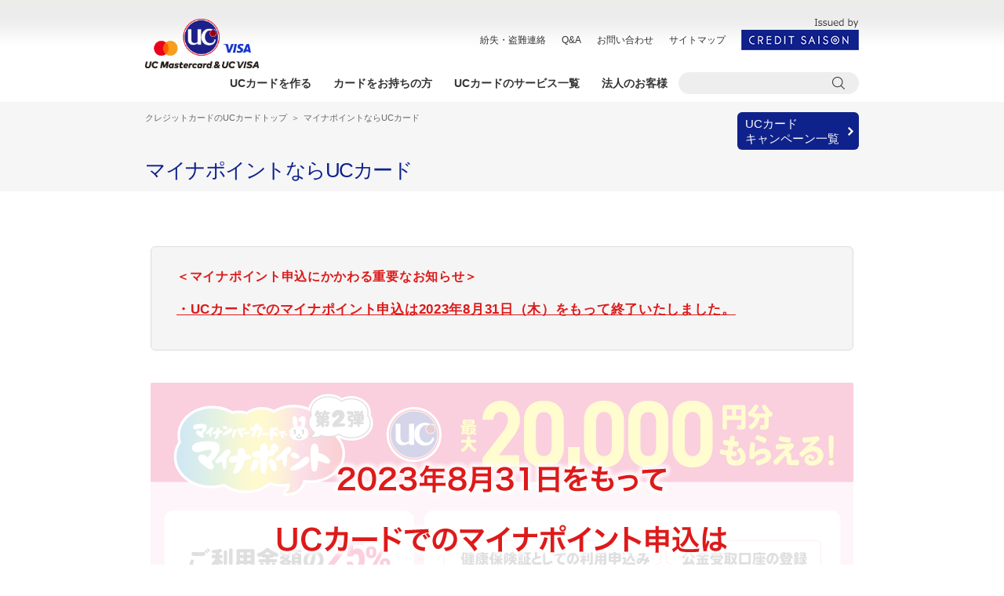

--- FILE ---
content_type: text/html
request_url: https://www2.uccard.co.jp/important/pop/mynumbercard-point.html
body_size: 8231
content:
<!DOCTYPE html>
<html id="pageTop" lang="ja">
<head prefix="og: http://ogp.me/ns# fb: http://ogp.me/ns/fb# article: http://ogp.me/ns/article#">
<meta charset="UTF-8">
<meta name="format-detection" content="telephone=no">
<meta name="viewport" content="width=device-width">
<meta http-equiv="X-UA-Compatible" content="ie=edge">
<meta name="keywords" content="UC,カード,マイナポイント,マイナンバーカード,申請,お申し込み">
<meta name="description" content="UCカード｜マイナポイント 最大20,000円分もらえる！">
<title>マイナポイントならUCカード｜クレジットカードはUCカード</title>

  <!-- include /common_new/gtm/gtm_head.txt -->

<link rel="canonical" href="https://www2.uccard.co.jp/important/pop/mynumbercard-point.html">
<link rel="stylesheet" href="/campaign/wr_css/reset.css">
<link rel="stylesheet" href="/campaign/wr_css/common.css">
<link rel="stylesheet" href="/campaign/wr_css/smartbanner.css">
<!-- スマホ アプリ誘導バナー -->
<link rel="stylesheet" href="/campaign/wr_css/slick.css">
<link href="https://fonts.googleapis.com/css?family=Open+Sans:400,700" rel="stylesheet">
<link rel="stylesheet" href="/important/pop/wr_css/mynumbercard-point.min.css">
<link rel="stylesheet" href="/important/pop/wr_css/mynumbercard-point.css">

<!--OGP_START-->
<meta name="twitter:card" content="summary_large_image">
<meta property="og:title" content="マイナポイントならUCカード">
<meta property="og:type" content="article">
<meta property="og:description" content="UCカード｜マイナポイント 最大20,000円分もらえる！">
<meta property="og:url" content="https://www2.uccard.co.jp/important/pop/mynumbercard-point.html">
<meta property="og:site_name" content="クレジットカードはUCカード">
<meta property="og:image" content="https://www2.uccard.co.jp/important/pop/wr_img/mynumbercard-point/kv5.png">
<!--OGP_END--> 

  <script src="/assets/js/include.js"></script>

<script src="/campaign/wr_js/jquery-1.11.2.min.js"></script> 
<script src="/campaign/wr_js/modernizr-2.8.3-respond-1.4.2.min.js"></script> 
<script src="/campaign/wr_js/jquery.matchHeight.js"></script> 
<script src="/campaign/wr_js/slick.min.js"></script> 
<script src="/campaign/wr_js/main.js"></script> 
<script src="/campai/campaign/wr_js/common.js"></script> 

<!-- smartbanner start アプリ誘導バナー -->
<meta name="_apple-itunes-app" content="app-id=905148127">
<meta name="google-play-app" content="app-id=jp.co.saisoncard.android.saisonportal">
<script type="text/javascript" src="/campaign/wr_js/jquery.smartbanner.js" charset="UTF-8"></script> 
<!-- smartbanner end --> 

<script>
var ua = window.navigator.userAgent.toLowerCase();
if(ua.indexOf("android") !== -1) {
	$(function() {
		$('.score_check a').attr('href', 'intent://#Intent;scheme=ucportal;package=jp.co.saisoncard.android.ucportal;end');
	});
} else if(ua.indexOf("iphone") !== -1 || ua.indexOf("ipad") !== -1) {
	$(function() {
		$('.score_check a').attr('href', 'ucportal://');
	});
}
</script> 
<script>
$(function(){
    $('.modal_dl dd').hide();
    $('.modal_dl dt').click(function(){
        $(this).next('.modal_dl dd').slideToggle();
        $(this).toggleClass('active');
        return false;
    });
});
</script>

<svg style="height: 0; width: 0; position: absolute; visibility: hidden" id="svg-holder">
	<defs>
		<symbol id="sc21-arrowRight" viewBox="0 0 5 8">
			<path d="M4.585 3.816a.253.253 0 010 .368L.85 7.92a.253.253 0 01-.369 0l-.4-.401a.253.253 0 010-.369L3.23 4 .08.85a.253.253 0 010-.369l.4-.4a.253.253 0 01.369 0l3.735 3.735z"></path>
		</symbol>
		<symbol id="sc21-arrowRightCircle" viewBox="0 0 14 14">
			<path d="M7 0a7 7 0 100 14A7 7 0 007 0zm2.1 7a.172.172 0 00-.06-.13L6.237 4.257a.197.197 0 00-.276 0l-.3.28a.172.172 0 00-.061.13c0 .048.02.091.06.129L8.024 7 5.66 9.205a.172.172 0 00-.06.13c0 .048.02.09.06.128l.3.28a.197.197 0 00.277 0L9.04 7.13c.04-.037.06-.08.06-.129z" fill-rule="evenodd" clip-rule="evenodd"></path>
		</symbol>
		<symbol id="sc21-external" viewBox="0 0 14 10">
			<path d="M13 2.5H1v7h10V7.167" fill="none" stroke="currentColor" stroke-width="1"></path>
			<path d="M3 .5h10v7H3z" fill="none" stroke="currentColor" stroke-width="1"></path>
		</symbol>
		<symbol id="sc21-pdf" viewBox="0 0 12 15">
			<path d="M11.469 3.469c.146.146.27.344.375.594.104.25.156.479.156.687v9a.723.723 0 01-.219.531.723.723 0 01-.531.219H.75a.723.723 0 01-.531-.219A.724.724 0 010 13.75V1.25C0 1.042.073.865.219.719A.723.723 0 01.75.5h7c.208 0 .438.052.688.156.25.104.447.23.593.375L11.47 3.47zM8 1.563V4.5h2.938a.854.854 0 00-.172-.32L8.32 1.734A.853.853 0 008 1.563zM11 13.5v-8H7.75a.723.723 0 01-.531-.219A.723.723 0 017 4.75V1.5H1v12h10zM6.984 8.867c.172.136.391.281.657.438.307-.037.612-.055.914-.055.765 0 1.226.128 1.383.383.083.114.088.25.015.406 0 .005-.002.01-.008.016l-.015.015v.008c-.032.198-.216.297-.555.297-.25 0-.55-.052-.898-.156a5.699 5.699 0 01-1.016-.414c-1.151.125-2.172.34-3.063.648-.796 1.365-1.427 2.047-1.89 2.047a.454.454 0 01-.219-.055l-.187-.093a.818.818 0 00-.047-.04c-.052-.052-.068-.145-.047-.28.047-.21.193-.446.437-.712.245-.27.589-.523 1.032-.758.072-.046.132-.03.18.047.01.01.015.021.015.032.27-.443.55-.956.836-1.54.354-.708.625-1.39.812-2.046a6.529 6.529 0 01-.242-1.242c-.031-.407-.013-.74.055-1 .057-.209.166-.313.328-.313H5.633c.12 0 .21.04.273.117.094.11.117.287.07.531a.17.17 0 01-.03.063.203.203 0 01.007.062v.235c-.01.64-.047 1.14-.11 1.5.287.854.667 1.474 1.141 1.86zm-4.5 3.211c.271-.125.628-.536 1.07-1.234a4.607 4.607 0 00-.687.656 2.65 2.65 0 00-.383.578zm3.11-7.187c-.078.218-.084.562-.016 1.03l.055-.343c0-.016.018-.127.054-.336a.176.176 0 01.032-.062c-.005-.006-.008-.01-.008-.016 0-.005-.003-.008-.008-.008v-.015a.45.45 0 00-.101-.282c0 .006-.003.01-.008.016v.016zm-.969 5.164a11.458 11.458 0 012.219-.633 1.345 1.345 0 01-.227-.18c-.396-.349-.726-.807-.992-1.375-.14.448-.357.961-.648 1.54-.157.29-.274.507-.352.648zm5.047-.125c-.125-.125-.49-.188-1.094-.188.396.146.719.219.969.219.073 0 .12-.003.14-.008 0-.005-.005-.013-.015-.023z" fill="#dd1a1a"></path>
		</symbol>
	</defs>
</svg>

</head>

<body id="campaign">

  <div class="cpnHeader"></div>
  <!-- include /campaign/wr_inc/header.html -->

<div class="titleArea">
	<div class="cpnLink cmnOver"><a href="/campaign/">UCカード<br>
		キャンペーン一覧</a></div>
	<div class="breadcrumbs">
		<ul>
			<li><a href="/">クレジットカードのUCカードトップ</a></li>
			<li><a href="/important/pop/mynumbercard-point.html">マイナポイントならUCカード</a></li>
		</ul>
	</div>
	<h1 class="pageTitle">マイナポイントならUCカード</h1>
</div>

<!-- コンテンツ領域 start -->
<div id="main">
	<main>
		<section class="sc21-DetailCommon">
			<div class="sc21-LOT">
				<div class="sc21-GRID-1-center">
					<div class="sc21-TXT-em sc21-CLI-wysiwyg">
						<p><strong class="sc21-TXT-red sc21-TXT-red">＜マイナポイント申込にかかわる重要なお知らせ＞</strong></p>
						<p class="sc21-LST-annotation" style="font-size:1.05rem;line-height:1.5;margin:15px 0"><strong class="sc21-TXT-red" style="text-decoration:underline">・UCカードでのマイナポイント申込は2023年8月31日（木）をもって終了いたしました。</strong></p>
					</div>
					<!--div class="sc21-TXT-em sc21-CLI-wysiwyg">
                <p><strong class="sc21-TXT-red sc21-TXT-red">【重要なお知らせ】</strong></p>
                <p class="sc21-LST-annotation" style="font-size:1.05rem;line-height:1.5;margin:15px 0"><strong>2022年6月25日（土）0:00～2022年6月30日（木）午前中までマイナポイントアプリはメンテナンスいたします。</strong></p>
                <div class="sc21-LST-annotation">
                  ・マイナポイント予約<br>・マイナポイントの申込<br>・マイキープラットフォームの利用者マイページの各機能
                  <ul class="sc21-u-mt-m">
                    <li>決済サービスID・セキュリティコードは取得いただけますが、マイナポイントご登録は、上記期間行えませんのでご注意願います。</li>
                  </ul>
                </div>
              </div-->
					
					<figure class="sc21-MDA"><img src="wr_img/mynumbercard-point/kv5.png" alt="UCカード｜UCカードでのマイナポイント申込は2023年8月31日（木）をもって終了いたしました。" class="sc21-MDA__image"></figure>
					<!--<h2 style="text-align:center;color:#004098;font-size: 1.4rem; margin:30px 0 20px;" class="sc21-u-mt-m">2022年1月1日以降からマイナポイント第2弾を実施します。</h2>-->
					<p class="sc21-TXT-normal" style="margin:30px 0;"><strong class="sc21-TXT-red">UCカードでの以下①～③のマイナポイントのお申し込み受付は2023年8月31日（木）をもって終了いたしました。</strong></p>
					<dl style="font-size:1rem;margin:1rem 0">
						<dt style="font-weight:bold">①UCカードを登録・利用された方に最大5,000円相当のポイント付与</dt>
						<dt style="font-weight:bold">②健康保険証としての利用申込みを行った方に7,500円相当のポイント付与</dt>
						<dt style="font-weight:bold">③公金受取口座の登録を行った方に7,500円相当のポイント付与</dt>
					</dl>
					<div class="sc21-LST-annotation">
						<ul class="sc21-u-mt-m">
							<li class="sc21-TXT-red">UCカードでは、ポイント付与額相当の金額をご請求額より相殺させていただきます。</li>
						</ul>
					</div>
					<p class="sc21-TXT-normal" style="margin:30px 0;"><strong style="text-decoration:underline">以下の条件に当てはまる方は、未付与分のマイナポイントを獲得できなくなります。</strong></p>
					<dl style="font-size:1rem;margin:1rem 0">
						<dt style="font-weight:bold">【条件】</dt>
						<dd style="margin-left:1em;">（A）施策①をお申込み後、2023年9月30日（土）までに対象利用累計金額が20,000円まで達していない（※1）</dd>
						<dd style="margin-left:1em;">（B）施策③をお申込み後、2023年9月30日（土）21：59までに公金受取口座の登録が完了していない（※2）</dd>
					</dl>
					<div class="sc21-LST-annotation">
						<ul class="sc21-u-mt-m">
							<li class="sc21-TXT">1：対象利用累計金額が20,000円未満の場合、ご利用金額の25％分のポイントを付与します。</li>
							<li class="sc21-TXT">2：ポイント付与されるためには、マイナポイントのお申込みのほかに、マイナポータルでの公金受取口座のご登録が必要です。キャンペーン申込み状況画面で「付与確定」と表示されていれば、ポイント付与条件を達成しております。</li>
						</ul>
					</div>
					<p class="sc21-TXT-normal" style="margin:30px 0;"><strong>以下の条件に当てはまる方は、2023年9月1日（金）以降UCカードとは異なる他社決済サービスでお申込みいただけます。</strong></p>
					<dl style="font-size:1rem;margin:1rem 0">
						<dt style="font-weight:bold">【条件】</dt>
						<dd style="margin-left:1em;">（C）施策②をお申込みされていない</dd>
						<dd style="margin-left:1em;">（D）施策③をお申込みされていない</dd>
						<dd style="margin-left:1em;">（E）施策②、施策③どちらもお申込みされていない</u></dd>
					</dl>
					<section>
						<div class="" id="return">
							<div>
								<dl class="sc21-LST-definition sc21-u-mt-ss">
									<dt class="-borderBox sc21-TXT-em sc21-u-brand">受取時期</dt>
								</dl>
								<div class="sc21-TBL-scroll__scrollable">
									<div class="sc21-TBL-scroll__inner">
										<div class="sc21-TBL-scroll__content">
											<table>
												<thead>
													<tr class="bgGray">
														<th class="left middle bold w60" scope="col">対象期間</th>
														<th class="left middle bold" scope="col">受取時期</th>
													</tr>
												</thead>
												<tbody>
													<tr>
														<td class="left middle regular bgGray">2023年3月1日（水）から2023年5月31日（水）までのご利用・登録分</td>
														<td class="left middle">2023年8月のご請求額から相殺</td>
													</tr>
													<tr>
														<td class="left middle regular bgGray">2023年6月1日（木）から2023年7月31日（月）までのご利用・登録分</td>
														<td class="left middle">2023年10月のご請求額から相殺</td>
													</tr>
													<tr>
														<td class="left middle regular bgGray">2023年8月1日（火）から2023年9月30日（土）までのご利用・登録分</td>
														<td class="left middle">2023年12月のご請求額から相殺</td>
													</tr>
												</tbody>
											</table>
										</div>
									</div>
								</div>
							</div>
							<div class="sc21-LST-annotation">
								<ul class="sc21-u-mt-m">
									<li>クレディセゾン発行のUCカードが対象となります。</li>
									<li>施策③ 公金口座のご登録反映には、時間がかかる可能性がございます。2023年9月30日（土）22:00以降に申込・登録が完了した方は付与の対象となりませんので、ご注意ください。</li>
									<li>ポイント付与額がお支払い金額より多い場合、差額を設定口座へお振り込みします。</li>
								</ul>
							</div>
							<div>
								<figure class="sc21-MDA card-img"><img src="wr_img/mynumbercard-point/schedule.jpg" alt="受取スケジュール" class="sc21-MDA__image pcShow" style="border-radius:0px;"><img src="wr_img/mynumbercard-point/schedule_sp.jpg" alt="" class="sc21-MDA__image spShow" style="border-radius:0px;"></figure>
							</div>
							<div class="sc21-LST-annotation">
								<ul class="sc21-u-mt-m">
									<li>1サイクル中にポイント付与条件が達成できなかった場合には、次サイクルにて付与いたします。</li>
								</ul>
							</div>
							<div>
								<dl class="sc21-LST-definition sc21-u-mt-ss">
									<dt class="-borderBox sc21-TXT-em sc21-u-brand">付与対象</dt>
									<dd>
										<div class="sc21-u-brand sc21-u-mt-m" style="font-weight: bold;">①UCカードを登録・利用</div>
										<ul class="fuyo">
											<li> ・マイナポイントへ登録をしたUCカードで、登録日から国内外を問わず、VISA、マスターカードのマークのある実店舗やインターネットショッピングでのご利用が対象です。Apple Pay、iDモバイル、QUICPayモバイル、QUICPayのご利用分も対象となります。 </li>
											<li> ・マイナポイントへお申し込みを完了された日からのご利用分が、マイナポイントを付与する対象となります。 </li>
										</ul>
										<div class="sc21-LST-annotation">
											<ul>
												<li>マイナポイント事業に参画している電子マネー、プリペイド、QRコード決済（Suica、WAONなど）へのクレジットカード決済は、マイナポイントの重複付与防止のため、原則、対象となりません。 </li>
												<li>マイナポイントの付与対象とならないマイナポイント事業に参画している決済事業者・決済手段は、<a href="https://mynumbercard.point.soumu.go.jp/service_search/" target="_blank">こちら
													<svg width="14" height="10" class="sc21-GlobalFooter-arrowLinkListExternalIcon" role="img" aria-label="（新しいタブで開きます）">
														<use href="#sc21-external">
															<symbol id="sc21-external" viewBox="0 0 14 10">
																<path d="M13 2.5H1v7h10V7.167" fill="none" stroke="currentColor" stroke-width="1"></path>
																<path d="M3 .5h10v7H3z" fill="none" stroke="currentColor" stroke-width="1"></path>
															</symbol>
														</use>
													</svg>
													</a> からご確認ください。 </li>
												<li>すでにUCカードの登録を行っており、登録・利用に伴うポイント付与額上限の5,000ポイントまで達していない方は、期間終了までのご利用もポイント付与対象となります。</li>
												<li>ほかの決済事業者でマイナポイントの一部を受け取っており、上限までの残りのマイナポイントをUCカードで受け取り希望の場合、事務局へご相談ください。乗り換え可能な場合のUCカードが付与できる上限は、ほかの決済事業者が付与した分を除いた分となります。 </li>
												<li>キャッシングリボ、キャッシングサービス、その他のローンに係る手数料分、リボ払い・分割払いの弁済金、クレジットカー ドの年会費・再発行にかかる手数料は対象外です。 </li>
											</ul>
										</div>
									<dd>
										<div class="sc21-u-brand sc21-u-mt-m" style="font-weight: bold;">②健康保険証としての利用申込み</div>
										<ul class="fuyo">
											<li>・期間内にマイナポイントアプリから健康保険証としての「利用申込」を行った時点でポイント付与の対象となります。</li>
										</ul>
									</dd>
									<dd>
										<div class="sc21-u-brand sc21-u-mt-m" style="font-weight: bold;">③公金受取口座の登録</div>
										<ul class="fuyo">
											<li>・期間内にマイナポイントアプリから「利用申込」を行い、かつマイナポータルから公金受取口座の「登録完了」した時点でポイント付与の対象となります。 </li>
										</ul>
										<div class="sc21-LST-annotation">
											<ul>
												<li>利用申込みだけでは対象となりませんので、ご注意ください。 </li>
												<li>公金受取口座を未登録の方はマイナポータルから登録が必要です。登録は<a href="https://myna.go.jp/html/account_information.html" target="_blank">こちら
													<svg width="14" height="10" class="sc21-GlobalFooter-arrowLinkListExternalIcon" role="img" aria-label="（新しいタブで開きます）">
														<use href="#sc21-external">
															<symbol id="sc21-external" viewBox="0 0 14 10">
																<path d="M13 2.5H1v7h10V7.167" fill="none" stroke="currentColor" stroke-width="1"></path>
																<path d="M3 .5h10v7H3z" fill="none" stroke="currentColor" stroke-width="1"></path>
															</symbol>
														</use>
													</svg>
													</a> </li>
												<li>2023年9月30日（土）22:00以降に申込・登録が完了した方は付与の対象となりません。</li>
											</ul>
										</div>
									</dd>
									<dd>
										<div class="sc21-u-brand sc21-u-mt-m" style="font-weight: bold;">【その他】</div>
										<ul class="fuyo">
											<li>・マイナポイント第2弾へのお申し込みは、2023年2月28日（火）までにマイナンバーカードを申請された方が対象です。</li>
										</ul>
										<!--                        <div class="sc21-LST-annotation">
                          <ul class="sc21-u-mt-m">
                              <li>弊社のマイナポイント申込期限も2022年12月末までとなっております。</li>
                              <li>申込時期によっては各施策の利用や登録にあたり、十分な期間がない場合がございます。</li>
                          </ul>
                        </div>-->
										<div class="sc21-LST-annotation">
											<ul>
												<li>申込時期によっては各施策の利用や登録にあたり、十分な期間がない場合がございます。 </li>
											</ul>
										</div>
									</dd>
								</dl>
							</div>
							<!--<div>
								<dl class="sc21-LST-definition sc21-u-mt-ss">
									<dt class="-borderBox sc21-TXT-em sc21-u-brand">受取方法</dt>
									<dd>対象期間に応じた受取時期にて付与ポイント相当の金額をご請求額から相殺いたします。 </dd>
								</dl>
							</div>--> 
							
						</div>
						
						<!--<div class="sc21-HLN-2-bdr"></div>
                        <div id="cp">
                            <figure class="sc21-MDA"><img src="wr_img/mynumbercard-point/cpbnr2.png" width="896" height="340" alt="マイナポイント お申し込み・お買物でご利用金額から上限5,000円分ポイント相当額を付与！" class="sc21-MDA__image"></figure>
                            <dl class="sc21-LST-definition">
                                <dt>マイナポイント事業</dt>
                                <dd>マイナポイント事業とは、マイナンバーカードとキャッシュレス決済の普及を目的に、キャッシュレス決済でチャージ/お支払いで、最大5,000円分が還元されるキャンペーンです。<br>キャッシュレス決済にはUCカード払いも含まれ、マイナポイントのお申し込み・お買物で、ご利用金額から上限5,000円分ポイント相当額を付与いたします。</dd>
                            </dl>
                        </div>-->
						<div class="sc21-BDR-1" id="targetcard">
							<h3 class="sc21-HLN-3">対象カード</h3>
							<div class="sc21-GRID-2-nested-small">
								<div>
									<figure class="sc21-MDA card-img"><img src="wr_img/mynumbercard-point/card-img.png" alt="" class="sc21-MDA__image -bordered"></figure>
								</div>
								<dl class="sc21-LST-definition">
									<dd>・クレディセゾン発行のUCカード</dd>
								</dl>
							</div>
							<div class="sc21-LST-annotation">
								<p style="font-size:1rem;color:#222;margin-left:1em;text-indent:-1em;">・ カード申込方法、利用方法については<a href="/apply/flow.html" target="_blank">こちら
									<svg width="14" height="10" class="sc21-GlobalFooter-arrowLinkListExternalIcon" role="img" aria-label="（新しいタブで開きます）">
										<use href="#sc21-external">
											<symbol id="sc21-external" viewBox="0 0 14 10">
												<path d="M13 2.5H1v7h10V7.167" fill="none" stroke="currentColor" stroke-width="1"></path>
												<path d="M3 .5h10v7H3z" fill="none" stroke="currentColor" stroke-width="1"></path>
											</symbol>
										</use>
									</svg>
									</a> をご覧ください。</p>
								<p style="font-size:1rem;color:#222;margin-left:1em;text-indent:-1em;margin-top:0">・ カード一覧は<a href="/apply/ichiran.html" target="_blank">こちら
									<svg width="14" height="10" class="sc21-GlobalFooter-arrowLinkListExternalIcon" role="img" aria-label="（新しいタブで開きます）">
										<use href="#sc21-external">
											<symbol id="sc21-external" viewBox="0 0 14 10">
												<path d="M13 2.5H1v7h10V7.167" fill="none" stroke="currentColor" stroke-width="1"></path>
												<path d="M3 .5h10v7H3z" fill="none" stroke="currentColor" stroke-width="1"></path>
											</symbol>
										</use>
									</svg>
									</a> をご覧ください。なお、法人カード、コーポレートカード、プリペイドカードは対象外となります。</p>
								<p style="font-size:1rem;color:#222;margin-left:1em;text-indent:-1em;margin-top:0">・ 2022年6月30日（木）より、家族カードもマイナポイントの申込対象となります。</p>
								<ul class="sc21-u-mt-m" style="margin-top:0;">
									<li>本会員カードのみでの申込があった場合は家族カード利用分も還元対象になります。</li>
									<li>本会員カードと家族カードどちらも申込があった場合は、それぞれの利用分が還元対象になります。</li>
									<li>家族カードのみでの申し込みがあった場合は本会員カードの利用分は合算されません。</li>
								</ul>
								<p style="font-size:1rem;color:#222;margin-left:1em;text-indent:-1em;margin-top:0">・ UCカード社のブラザーズカンパニーが発行するカードは対象外です。</p>
								<p style="font-size:1rem;margin-left:1em;text-indent:-1em;margin-top:0" class="sc21-TXT-red">・ 制度上、同一のクレジットカードで複数のマイナンバーカードを紐づけることは禁止されております。更新や再発行などで、カード番号が変わったとしても同様です。</p>
							</div>
							<ul class="sc21-LNK-list">
								<li class="sc21-LNK-list__item"><a href="/cs/agreement/" class="sc21-LNK-list__link">
									<svg width="14" height="14" class="sc21-LNK-list__arrow">
										<use href="#sc21-arrowRightCircle"></use>
									</svg>
									<span>クレジットカードの利用規約はこちら</span></a></li>
							</ul>
						</div>
						<div class="sc21-BDR-1" id="about">
							<h3 class="sc21-HLN-3">マイナポイント事業とは</h3>
							<div class="sc21-GRID-2-nested-small">
								<div>
									<figure class="sc21-MDA"><img src="wr_img/mynumbercard-point/about_mainapoint.png" alt="" class="sc21-MDA__image -bordered"></figure>
								</div>
								<div>
									<p class="sc21-TXT-normal">マイナポイント事業は、マイナポイントの活用により、消費の活性化、マイナンバーカードの普及促進、官民キャッシュレス決済基盤の構築を目的とする事業です。<br>
										本事業への参加にはマイナンバーカードの発行が必要です。</p>
									<div class="sc21-LNK-btn"> <a href="https://mynumbercard.point.soumu.go.jp/about/" class="sc21-BTN-normal sc21-u-mt-s" target="_blank"><span>マイナポイント事業に関しての詳細はこちら</span>
										<svg width="7" height="11">
											<use href="#sc21-arrowRight"></use>
										</svg>
										</a> </div>
								</div>
							</div>
						</div>
							</div>
							<!--div class="already">
								<h2 class="-borderBox sc21-TXT-em sc21-u-brand alreadyTtl">UCカードで<br class="spShow">
									マイナポイントご登録の方</h2>
							    <p class="sc21-CreditCardCampaignDetail-entryButton sc21-u-mt-m sc21-u-mb-0"><a href="https://mynumbercard.point.soumu.go.jp/flow/confirm/" class="sc21-BTN-normal" target="_blank"><span>マイナポイントお申し込み状況ご確認はこちら</span>
								<svg width="7" height="11">
									<use href="#sc21-arrowRight"></use>
								</svg>
								</a>
								</p>
								<p class="sc21-CreditCardCampaignDetail-entryButton sc21-u-mt-m sc21-u-mb-0"><a href="https://icd.mk-gate.net/creditcard_user/?SERVICE_ID=C0050001" class="sc21-BTN-normal" target="_blank"><span>マイナポイント付与状況のご確認はこちら<sup>※</sup></span>
									<svg width="7" height="11">
										<use href="#sc21-arrowRight">
											<symbol id="sc21-arrowRight" viewBox="0 0 5 8">
												<path d="M4.585 3.816a.253.253 0 010 .368L.85 7.92a.253.253 0 01-.369 0l-.4-.401a.253.253 0 010-.369L3.23 4 .08.85a.253.253 0 010-.369l.4-.4a.253.253 0 01.369 0l3.735 3.735z"></path>
											</symbol>
										</use>
									</svg>
									</a></p>
								<div class="sc21-CreditCardCampaignDetail-entryButton sc21-u-mt-0 sc21-u-mb-0">
									<div class="sc21-LST-annotation">
										<ul class="sc21-u-mt-m">
											<li style="color:red">当月11日～翌月10日までのご利用分について、翌々月10日以降にマイナポイントの付与状況を確認できます。</li>
										</ul>
									</div>
								</div>
							</div-->
						</div>
						
						<!--div class="sc21-TXT-em sc21-CLI-wysiwyg">
                <p><strong class="sc21-TXT-red sc21-TXT-red">システムメンテナンス情報</strong></p>
                <p class="sc21-LST-annotation" style="margin-top: 1.25rem">総務省のマイナポイントアプリ・マイナポイント予約・申込HPは以下の時間にメンテナンスを行う予定となります。</p>
                <ul class="sc21-LNK-list sc21-u-mt-ss">
                  <li class="sc21-LNK-list__item"><a href="https://id.mykey.soumu.go.jp/" class="sc21-LNK-list__link" target="_blank">
                    <svg width="14" height="14" class="sc21-LNK-list__arrow"><use href="#sc21-arrowRightCircle"></use></svg>
                    <span>https://id.mykey.soumu.go.jp/<svg width="14" height="10" class="sc21-GlobalFooter-arrowLinkListExternalIcon" role="img" aria-label="（新しいタブで開きます）"><use href="#sc21-external"></use></svg></span></a></li>
                </ul>
                <p class="sc21-LST-annotation" style="margin-top: 1.25rem">マイナポイントアプリ・マイナポイント予約・申込HPは以下の時間にメンテナンスを行う予定です。<br>メンテナンス日時（予定）：2021年9月18（土）午後6時頃～9月19日（日）午前1時頃<br>メンテナンス期間中、以下の機能がご利用いただけません。</p>
                <p class="sc21-LST-annotation" style="margin-top: 1.25rem">＜ご使用いただけない機能＞<br>・マイナポイント予約・申込<br>・マイキープラットフォーム利用者マイページの各機能</p>
                <div class="sc21-LST-annotation" style="margin-top: 1.25rem">
                  <ul class="sc21-u-mt-m">
                    <li>作業の状況により変更される場合があります。</li>
                  </ul>
                </div>
              </div--> 
						
					</section>
					<section id="notes" class="sc21-u-section">
						<h2 class="sc21-HLN-2-bdr">ご注意事項</h2>
						<div class="sc21-LST-annotation">
							<ul>
								<li>マイナポイントに申し込める決済サービスは、おひとり様ひとつまでとなります。一度お申し込みをした決済サービスは変更できません。</li>
								<li>カードのご利用をキャンセル（返品）した場合、当該カードご利用分は、マイナポイントの付与対象となりません。マイナポイント付与後にキャンセルが判明した場合、キャンセルしたご利用分のポイントを取り消す場合があります。</li>
								<li>なりすまし取引や架空取引等、不当な取引が発見された場合には、当該取引に対応するポイント等の付与は停止され、既にポイント等が付与されている場合には減算されます。当該取引により被った一切の損害について、民法等の法律に基づいて賠償を求められることがあります。</li>
								<li>不当な取引が発覚した際、クレジットカードの会員資格を取り消しさせていただく場合がありますので、不当な取引は絶対に行わないでください。</li>
								<li>利用期間の末日時点で登録されたクレジットカードを退会された場合、口座を設定していない場合は付与及び相殺の対象となりませんので、ご注意願います。</li>
							</ul>
						</div>
						<p class="sc21-CreditCardCampaignDetail-entryButton sc21-u-mt-m sc21-u-mb-0"> <a href="https://faq-mynumbercard.point.soumu.go.jp/kb/ja" class="sc21-BTN-normal" target="_blank"><span>マイナポイントお問い合わせ　よくあるご質問</span>
							<svg width="7" height="11">
								<use href="#sc21-arrowRight"></use>
							</svg>
							</a> </p>
						<h3 class="sc21-HLN-3">特約事項</h3>
						<ul class="sc21-LNK-list">
							<li class="sc21-LNK-list__item"><a href="/important/pop/mynumbercard-point/tokuyaku_credit.pdf" class="sc21-LNK-list__link" target="_blank">
								<svg width="14" height="14" class="sc21-LNK-list__arrow">
									<use href="#sc21-arrowRightCircle"></use>
								</svg>
								<span>マイナポイント事業における特約事項（クレジットカード用）はこちら
								<svg width="16" height="14" class="sc21-LNK-list__icon" role="img" aria-label="（新しいタブでPDFファイルを開きます）">
									<use href="#sc21-pdf"></use>
								</svg>
								</span></a></li>
							<li class="sc21-LNK-list__item"><a href="/important/pop/mynumbercard-point/tokuyaku_hoken.pdf" class="sc21-LNK-list__link" target="_blank">
								<svg width="14" height="14" class="sc21-LNK-list__arrow">
									<use href="#sc21-arrowRightCircle"></use>
								</svg>
								<span>マイナポイント事業における特約事項（健康保険証用）はこちら
								<svg width="16" height="14" class="sc21-LNK-list__icon" role="img" aria-label="（新しいタブでPDFファイルを開きます）">
									<use href="#sc21-pdf"></use>
								</svg>
								</span></a></li>
							<li class="sc21-LNK-list__item"><a href="/important/pop/mynumbercard-point/tokuyaku_koukin.pdf" class="sc21-LNK-list__link" target="_blank">
								<svg width="14" height="14" class="sc21-LNK-list__arrow">
									<use href="#sc21-arrowRightCircle"></use>
								</svg>
								<span>マイナポイント事業における特約事項（公金受取口座用）はこちら
								<svg width="16" height="14" class="sc21-LNK-list__icon" role="img" aria-label="（新しいタブでPDFファイルを開きます）">
									<use href="#sc21-pdf"></use>
								</svg>
								</span></a></li>
						</ul>
					</section>
				</div>
			</div>
		</section>
	</main>
	<div class="modalWrap">
		<input id="mw04" type="checkbox" class="modalCheckbox">
		<div class="modalOverlay">
			<label for="mw04" class="modalTrigger"></label>
			<div class="modalContent">
				<label for="mw04" class="modalCloseButton">閉じる</label>
				<div class="panel04">
					<h3 class="sc21-u-brand">マイナポイントへのセゾンカード・セゾン発行のUCカードのご登録</h3>
					<p class="sc21-TXT-normal"><strong>【ご登録の前にご確認ください】</strong></p>
					<ul>
						<li>・原則、マイナポイントの申込はマイナンバーカードとクレジットカードが同一名義である必要があります。</li>
						<li>・制度上、同一のクレジットカードで複数のマイナンバーカードを紐づけることはできません。更新や再発行などで、カード番号が変わったとしても同様です。</li>
						<li>・第2弾にお申込みをする際にカード番号が変わっていたとしても、再度、新規登録をするのではなく、以前のお申込み時に利用した決済サービスIDとセキュリティコードでお申し込みください。</li>
						<li>・法人カード、コーポレートカード、プリペイドカードはマイナポイント申込の対象外となります。</li>
					</ul>
					<p class="sc21-CreditCardCampaignDetail-entryButton sc21-u-mt-m sc21-u-mb-0"><a href="https://icd.mk-gate.net/creditcard_user/entry?SERVICE_ID=C0050001" class="sc21-BTN-normal" target="_blank" rel="noopener"><span>初回登録を行う</span>
						<svg width="7" height="11">
							<use href="#sc21-arrowRight">
								<symbol id="sc21-arrowRight" viewBox="0 0 5 8">
									<path d="M4.585 3.816a.253.253 0 010 .368L.85 7.92a.253.253 0 01-.369 0l-.4-.401a.253.253 0 010-.369L3.23 4 .08.85a.253.253 0 010-.369l.4-.4a.253.253 0 01.369 0l3.735 3.735z"></path>
								</symbol>
							</use>
						</svg>
						</a></p>
				</div>
			</div>
		</div>
	</div>
</div>
<!-- #main --> 
<!-- コンテンツ領域 end --> 

  <div class="cpnFooter"></div>
  <!--include /campaign/wr_inc/footer.html -->

</body>
</html>

--- FILE ---
content_type: text/html
request_url: https://www2.uccard.co.jp/campai/campaign/wr_js/common.js
body_size: 2084
content:
<!DOCTYPE html>
<html id="pageTop" lang="ja">
<head prefix="og: http://ogp.me/ns# fb: http://ogp.me/ns/fb# article: http://ogp.me/ns/article#">
<meta charset="utf-8">
<meta name="robots" content="noindex,nofollow" />
<meta name="format-detection" content="telephone=no">
<meta name="viewport" content="width=device-width">
<meta http-equiv="X-UA-Compatible" content="ie=edge">

<title>ページが見つかりませんでした｜クレジットカードはUCカード</title>

<!-- include /common_new/gtm/gtm_head.txt -->

<link rel="stylesheet" href="/assets/css/reset.css">
<link rel="stylesheet" href="/assets/css/common.css">
<link rel="stylesheet" href="/assets/css/smartbanner.css"><!-- スマホ アプリ誘導バナー -->
<link rel="stylesheet" href="/assets/vendor/css/slick.css">
<link href="https://fonts.googleapis.com/css?family=Open+Sans:400,700" rel="stylesheet">

  <script src="/assets/js/include.js"></script>

<link rel="stylesheet" href="/assets/css/404.css" type="text/css">
<style type="text/css">
body, td, th {
	font-family: "游ゴシック", "Yu Gothic", "游ゴシック体", YuGothic, Avenir, "Open Sans", "Helvetica Neue", Helvetica, Arial, Verdana, Roboto, "ヒラギノ角ゴ Pro W3", "Hiragino Kaku Gothic Pro", "Meiryo UI", "メイリオ", Meiryo, "ＭＳ Ｐゴシック", "MS PGothic", sans-serif;
}
</style>
<script src="/assets/vendor/js/jquery-1.11.2.min.js"></script>
<script src="/assets/vendor/js/modernizr-2.8.3-respond-1.4.2.min.js"></script>
<script src="/assets/vendor/js/jquery.matchHeight.js"></script>
<script src="/assets/vendor/js/slick.min.js"></script>
<script src="/assets/js/main.js"></script>

<!-- smartbanner start アプリ誘導バナー -->
<meta name="_apple-itunes-app" content="app-id=905148127" />
<meta name="google-play-app" content="app-id=jp.co.saisoncard.android.saisonportal" />
<script type="text/javascript" src="/assets/vendor/js/jquery.smartbanner.js" charset="UTF-8"></script>
<!-- smartbanner end -->

</head>

<body id="maintenance">

<!-- include /common_new/gtm/gtm_body.txt -->

  <!-- smartbanner start アプリ誘導バナー -->
  <script type="text/javascript">
  if(!navigator.userAgent.match(/(UC)/)){
		$.ajax({
			url: '/assets/js/smartbanner.js',
			dataType: 'script',
			cache: false
		});
  }
  </script>
  <!-- smartbanner end -->

  <!-- PCヘッダー -->
  <header class="pcHeaderCommon"></header>
  <!-- include /assets/inc/header_common.html -->
  
  <!-- ページトップに戻る -->
  <a href="#pageTop" class="gotop"><span></span></a>

  <!-- SPヘッダー -->
  <nav class="spNav spHeaderCommon"></nav>
  <!-- include /assets/inc/header_sp_common.html -->


<div class="pankuzu">
	<ul itemscope itemtype="http://schema.org/BreadcrumbList">
		<li itemprop="itemListElement" itemscope itemtype="http://schema.org/ListItem">
			<a itemscope itemtype="http://schema.org/Thing" itemprop="item" href="/" class="linkIcon _rightGray">
				<span itemprop="name">クレジットカードのUCカードトップ</span>
			</a>
			<meta itemprop="position" content="1" />
		</li>
		<li itemprop="itemListElement" itemscope itemtype="http://schema.org/ListItem">
			<a itemscope itemtype="http://schema.org/Thing" itemprop="item" href="/404.html">
				<span itemprop="name">ページが見つかりませんでした</span>
			</a>
			<meta itemprop="position" content="2" />
		</li>
	</ul>
</div>

<!-- コンテンツ -->
<div id="main" class="wrap-404">
	<section class="section_main_area">
		<h1 class="title-404-type01">申し訳ございません。<br />お探しのページは見つかりませんでした。</h1>
		<div class="content-404">
			<p>
			UCカードのホームページをご覧いただき、ありがとうございます。<br />大変申し訳ございませんが、お客様がアクセスしようとしたページは<!--br class="pc-404"-->URLが変更もしくは削除された可能性がございます。<br />お手数をおかけいたしますが、以下の方法からもう一度目的のページをお探しください。
			</p>

			<h2 class="title-404-type02"><span class="title-404-large">1.</span>UCカードTOPページへ</h2>
			<div class="article-404">
				<p>TOPページへ移動する場合は下記からアクセスしてください。</p>
				<div class="btn-404-area">
					<a href="/"><img src="/assets/img/404/404btn01_off.png" onmouseover="this.src='/assets/img/404/404btn01_ov.png'" onmouseout="this.src='/assets/img/404/404btn01_off.png'" alt="UCカードTOPページ" /></a>
				</div>
			</div>

			<h2 class="title-404-type02"><span class="title-404-large">2.</span>検索して見つける</h2>
			<div class="article-404">
				<p>検索ボックスにお探しの内容のキーワードを入れてください。
				<br />そちらに近しいページを表示いたします。</p>
				<div class="srach-404-area">
					<form name="SS_searchForm" id="SS_searchForm" action="https://search.uccard.co.jp/search" method="get" enctype="application/x-www-form-urlencoded">
					<input type="hidden" name="site" value="7DCB3NJC">
					<input type="hidden" name="charset" value="UTF-8">
					<input type="hidden" name="group" value="2">
					<input type="hidden" name="design" value="2">
					<input type="text" name="query" value="" id="SS_searchQuery" autocomplete="off" class="text">
					<input type="image" name="submit" id="SS_searchSubmit" class="btn-404-search" alt="検索" value="" src="/assets/img/404/404btn_search_off.png" onmouseover="this.src='/assets/img/404/404btn_search_ov.png'" onmouseout="this.src='/assets/img/404/404btn_search_off.png'" />
					</form>
				</div>
			</div>
		</div>
	</section>
</div>
<!-- コンテンツ end --> 

  <div class="footerTop"></div>
  <!--include /assets/inc/footer_top.html -->

</body>
</html>


--- FILE ---
content_type: text/html
request_url: https://www2.uccard.co.jp/campaign/wr_inc/header.html
body_size: 1613
content:
<!-- ヘッダー start -->
<!-- PCヘッダー start -->
<header>
<div id="header_new2008" class="csheader">
	<div class="inner clearfix">
		<div class="clearfix">
			<div class="csheaderlogo" style="width: 145px; padding-top: 9px;">
				<a href="/index.html"><img src="/campaign/wr_img/logo.png" alt="UCカード｜UC MasterCard ＆ UC VISA" width="145" height="63"></a>
			</div>
			<ul class="subNav">
				<li><a href="/cs/sos/index.html">紛失・盗難連絡</a></li>
				<li><a href="https://faq.uccard.co.jp/">Q&amp;A</a></li>
				<li><a href="/cs/contact/index.html">お問い合わせ</a></li>
				<li><a href="/cs/aboutsite/sitemap.html">サイトマップ</a></li>
				<li><img src="/campaign/wr_img/head_logo_saison.png" alt="CREDIT SAISON" width="150"></li>
			</ul>
		</div>
		<ul class="clearfix mainNav">
			<li class="csnavi_01"><a href="/tp001.html"><span>UCカードを作る</span></a></li>
			<li class="csnavi_02"><a href="/cs/member/"><span>カードをお持ちの方</span></a></li>
			<li class="csnavi_03"><a href="/cs/services/"><span>UCカードのサービス一覧</span></a></li>
			<li class="csnavi_04"><a href="/cs/corporate/index.html"><span>法人のお客様</span></a></li>
			<li class="csnavi_05">
				<div class="searchOpen"></div>
				<div class="srchBox">
					<form name="SS_searchForm" id="SS_searchForm" action="https://search.uccard.co.jp/search" method="get" enctype="application/x-www-form-urlencoded">
						<input type="hidden" name="site" value="7DCB3NJC">
						<input type="hidden" name="charset" value="UTF-8">
						<input type="hidden" name="group" value="2">
						<input type="hidden" name="design" value="2">
						<input type="text" name="query" value="" id="SS_searchQuery" maxlength="100" autocomplete="off">
						<input class="searchOut" type="image" name="submit" value="検索" id="SS_searchSubmit" src="/campaign/wr_img/head_search.png" alt="検索">
						<input class="searchInner" type="image" name="submit" value="検索" id="SS_searchSubmit" src="/campaign/wr_img/icon_searchInner.png" alt="検索">
					</form>
					<div class="faqLink"><a class="linkIcon" href="http://faq.uccard.co.jp/" onclick="javascript:_gaq.push(['_trackPageview','/gaibu/spn_header/faq.uccard.co.jp']);">UCカードに関するよくあるお問い合わせ（Q&A）</a></div>
				</div>
				<div class="srchBox_mn csSrchBox_mn">
					<form name="SS_searchForm" id="SS_searchForm" action="https://search.uccard.co.jp/search" method="get" enctype="application/x-www-form-urlencoded">
						<input type="hidden" name="site" value="7DCB3NJC">
						<input type="hidden" name="charset" value="UTF-8">
						<input type="hidden" name="group" value="2">
						<input type="hidden" name="design" value="2">
						<input type="text" name="query" value="" id="SS_searchQuery" maxlength="100" autocomplete="off">
						<input class="searchOut" type="image" name="submit" value="検索" id="SS_searchSubmit" src="/campaign/wr_img/head_search.png" alt="検索">
						<input class="searchInner" type="image" name="submit" value="検索" id="SS_searchSubmit" src="/campaign/wr_img/icon_searchInner.png" alt="検索">
					</form>
					<div class="faqLink"><a class="linkIcon" href="http://faq.uccard.co.jp/" onclick="javascript:_gaq.push(['_trackPageview','/gaibu/spn_header/faq.uccard.co.jp']);">UCカードに関するよくあるお問い合わせ（Q&A）</a></div>
				</div>
			</li>
		</ul>
	</div>
</div>
</header>
<!-- PCヘッダー end -->

<!-- ページトップに戻る -->
<a href="#pageTop" class="gotop"><span></span></a>

<!-- SPヘッダー start -->
<nav class="spNav">
  <div class="spHeader">
    <h1 class="logo"><a href="/">UCカード</a></h1>
    <div class="spSrchBtn"></div>
    <div class="spNavBtn"><a class="menu-trigger"><span></span><span></span><span></span></a></div>
  </div>
  <div class="searchInput">
    <div class="closeBtn"></div>
    <form name="SS_searchForm" id="SS_searchForm" action="https://search.uccard.co.jp/search" method="get" enctype="application/x-www-form-urlencoded">
    <input type="hidden" name="site" value="7DCB3NJC" />
    <input type="hidden" name="charset" value="UTF-8" />
    <input type="hidden" name="group" value="3" />
    <input type="hidden" name="design" value="2" />
    <input type="text" name="query" value="" id="SS_searchQuery" maxlength="100" />
    <input type="submit" name="submit" value="検索" id="SS_searchSubmit" />
    </form>
    <div class="faqLink"><a class="linkIcon" href="https://faq.uccard.co.jp/" onclick="javascript:_gaq.push(['_trackPageview','/gaibu/spn_header/faq.uccard.co.jp']);">UCカードに関するよくあるお問い合わせ（Q&A）</a></div>
  </div>
  <div class="scrollWrap">
    <div class="btns">
      <div class="mainNav">
        <a class="sp_loginBtn" href="https://api.saisoncard.co.jp/auth/screen/atu/authorize?response_type=code&client_id=ZC002&state=&scope=openid" target="_blank">アットユーネットログイン</a>
        <a class="sp_registrationBtn" href="https://atunet.uccard.co.jp/UCPc/USA0201UIP01SCR.do" target="_blank">新規ご登録（無料）</a>
        <a class="appget ios linkIcon" href="/cs/app/AppStoreRedirect.html?ch=bn_uchpSpTop1410" target="_blank">アットユーネットに自動ログイン</a>
        <a class="appget android linkIcon" href="/cs/app/GooglePlayRedirect.html?ch=bn_uchpSpTop1410" target="_blank">アットユーネットに自動ログイン</a>
        <a class="linkIcon" href="/tp001.html">UCカードを作る</a>
        <a class="linkIcon" href="/cs/member/">カードをお持ちの方</a>
        <a class="linkIcon" href="/cs/corporate/index.html">法人のお客様</a>
      </div>
      <a class="hasUCcard linkIcon" href="/cs/services/">UCカードをお持ちの方向けサービス</a>
      <ul class="subNav">
        <li><a href="/contact/index.html">お問い合わせ<br>紛失・盗難連絡</a></li>
        <li><a href="/guide/">ご利用ガイド<br>各種お手続き</a></li>
        <li><a href="https://faq.uccard.co.jp/">Q＆A</a></li>
      </ul>
    </div>
    <div class="menu">
      <ul>
        <li>
          <h3>ポイント</h3>
          <ul class="links">
            <li><a class="linkIcon" href="/cs/aqfpoint/">永久不滅ポイント</a></li>
            <li><a class="icon_blank" href="https://www.a-q-f.com/openpc/USA0000S01.do" target="_blank">セゾンポイントモール</a></li>
          </ul>
        </li>
        <li>
          <h3>サービス</h3>
          <ul class="links">
            <li><a class="linkIcon" href="/cs/services/revo/index.html">ショッピング「リボ」</a></li>
            <li><a class="linkIcon" href="/cs/money/cash/index.html">キャッシング・ローン・医療・保険</a></li>
            <li><a class="linkIcon" href="/cs/life/koukyo_index/">公共料金・携帯料金・税金のお支払い</a></li>
            <li><a class="icon_blank" href="https://www.saisoncard.co.jp/travel/" target="_blank">トラベルサービス（セゾントラベル）</a></li>
            <li><a class="icon_blank" href="http://w1.onlineticket.jp/saison/web/index.html" target="_blank">イープラス（会員限定チケット）</a></li>
            <li><a class="linkIcon" href="/cs/services/">UCカードのサービス一覧</a></li>
          </ul>
        </li>
        <li>
          <h3>キャンペーン</h3>
          <ul class="links">
            <li><a class="linkIcon" href="/campaign/index.html">キャンペーン一覧</a></li>
          </ul>
        </li>
        <li>
          <h3>お知らせ</h3>
          <ul class="links">
            <li><a class="linkIcon" href="/important/index.html">重要なお知らせ</a></li>
            <li><a class="linkIcon" href="/news/index.html">新着情報</a></li>
            <li><a class="linkIcon" href="/maintenance/index.html">メンテナンス情報</a></li>
          </ul>
        </li>
      </ul>
    </div>
  </div>
</nav>
<!-- SPヘッダー end -->
<!-- ヘッダー end -->


--- FILE ---
content_type: text/html
request_url: https://www2.uccard.co.jp/campaign/wr_inc/footer.html
body_size: 1315
content:
<!-- フッター start -->
  <footer id="campaign_footer">

    <div class="footerNaviArea">
      <ul><!--
        --><li><a href="/">UCカードTOPページ</a></li><!--
        --><li><a href="/tp001.html">クレジットカードを<br>作る・探す</a></li><!--
        --><li><a href="/cs/atu/">インターネットサービス<br>「アットユーネット！」</a></li><!--
        --><li><a href="/cs/aqfpoint/">永久不滅ポイントを<br>貯める・使う</a></li><!--
        --><li><a href="/cs/services/03index.html">UCカードのサービス</a></li><!--
        --><li><a href="/cs/services/revo/">ショッピングリボ</a></li><!--
        --><li><a href="/cs/money/cash_loan/">キャッシング</a></li><!--
        --><li><a href="/campaign/">キャンペーン</a></li><!--
        --><li><a href="/cs/app/">UCカードの<br>スマートフォンアプリ</a></li><!--
      --></ul>
    </div>
    <div id="pageFooter_uc" class="section">
      <div class="pageFooter">
        <div class="clearfix sp_none">

		<div class="ft-grid">
			<div class="ft-grid_logo">
				<img src="/assets/img/common/logo-credit-saison.png" alt="株式会社 クレディセゾン">
			</div>
			<div class="ft-grid_copyright"><address>© CREDIT&nbsp;SAISON&nbsp;CO., LTD.</address></div>
			<div class="ft-grid_regi_number">
				<p>貸金業者登録番号<br role="presentation">関東財務局長（<span id="saison-footerDealerNumber"></span>）第00085号<br role="presentation">日本貸金業協会会員番号　第002346号</p>
				<p class="--link"><a href="https://www.saisoncard.co.jp/services/kashikin-touroku/" class="linkIcon" target="_blank" aria-label="業法に基づき掲載する登録票 - 新しいタブで開く">業法に基づき掲載する登録票</a></p>
			</div>
			<div class="ft-grid_privacymark">
				<a rel="nofollow" target="_blank" href="http://privacymark.jp/" aria-label="プライバシーマーク - 新しいタブで開く"><img src="/assets/img/common/ft_privacymark_cs.gif" alt="プライバシーマーク"></a>
			</div>
		</div>
        </div>
        <div class="linkList">
          <p><span class="firstchild"><a href="/cs/corporate/">法人のお客様</a></span>
          <span><a href="/cs/guide/attention/">カードご利用上の注意</a></span>
          <span><a href="/cs/agreement/">会員規約</a></span><br class="pc_none">
          <span><a href="/cs/privacy/cs_privacy.html">プライバシー<br class="pc_none">ポリシー</a></span>
          <span><a href="/cs/privacy/member.html">「個人情報の保護に関する法律」に基づく<br class="pc_none">公表事項</a></span><br class="pc_none">
          <span><a href="/aboutsite/guide.html#cookie">Cookieについて</a></span>
          <span><a href="/cs/member/customer-support-policy/">お客様対応方針</a></span></p>
        </div>
      </div><!--/pageFooter-->
      <address class="pc_none">Copyright &copy; CREDIT SAISON CO., LTD. All Rights Reserved.</address>
    </div>

</footer>
<!-- フッター end -->

<!-- GoogleAnalytics -->
<script>
  (function(i,s,o,g,r,a,m){i['GoogleAnalyticsObject']=r;i[r]=i[r]||function(){
  (i[r].q=i[r].q||[]).push(arguments)},i[r].l=1*new Date();a=s.createElement(o),
  m=s.getElementsByTagName(o)[0];a.async=1;a.src=g;m.parentNode.insertBefore(a,m)
  })(window,document,'script','https://www.google-analytics.com/analytics.js','ga');

  ga('create', 'UA-17803649-2', 'auto');
  ga('send', 'pageview');

</script>
<!-- /GoogleAnalytics -->

<!-- リターゲティングタグ挿入 -->
<script type="text/javascript">
  (function () {
    var tagjs = document.createElement("script");
    var s = document.getElementsByTagName("script")[0];
    tagjs.async = true;
    tagjs.src = "//s.yjtag.jp/tag.js#site=YYoEeUh";
    s.parentNode.insertBefore(tagjs, s);
  }());
</script>
<noscript>
  <iframe src="//b.yjtag.jp/iframe?c=YYoEeUh" width="1" height="1" frameborder="0" scrolling="no" marginheight="0" marginwidth="0"></iframe>
</noscript>
<!-- /リターゲティングタグ挿入 -->


--- FILE ---
content_type: text/css
request_url: https://www2.uccard.co.jp/campaign/wr_css/common.css
body_size: 4878
content:
@charset "UTF-8";

body,html{
min-width:1095px;
}

@media screen and (max-width: 767px) {
  body,html{
  min-width:auto;
  width: 100%;
  font-size: 11px;
  }
}

/*サイト共通*/
body {
	background-color:#ffffff;
	min-width: 1080px;
	font-size: 15px;
	color: #333;
	font-family:"游ゴシック" , "Yu Gothic" , "游ゴシック体" , "YuGothic" , Avenir , "Open Sans" , "Helvetica Neue" , Helvetica , Arial , Verdana , Roboto , "ヒラギノ角ゴ Pro W3" , "Hiragino Kaku Gothic Pro" , "メイリオ" , "Meiryo UI" , Meiryo , "ＭＳ Ｐゴシック" , "MS PGothic" , sans-serif;
}
@media all and (-ms-high-contrast:none) {
	body {
		font-family: "メイリオ",Meiryo,"游ゴシック",YuGothic,"ヒラギノ角ゴ Pro W3","Hiragino Kaku Gothic Pro","ＭＳ Ｐゴシック","MS PGothic",sans-serif;
	}
}

@media screen and (max-width: 767px) {
	 body {
	 	min-width: 100%;
/*    padding-top: 60px;*/
	 }
}
body#campaign.hideBanner {
	padding-top: 0
}
a {
	text-decoration: none;
}

input[type="text"]:focus {
  outline: 0;
}
.container {
  width: 1080px;
  margin: 0 auto;
}
@media screen and (max-width: 767px) {
  .container {
    width: 100%;
  }
}
@media screen and (min-width: 768px) {
  .pc_none {
    display: none !important;
  }
}
@media screen and (max-width: 767px) {
  .sp_none {
    display: none !important;
  }
}
.fixed {
    position: fixed;
    top: 0;
    left: 0;
    width: 100%;
    z-index: 3;
}

.gotop {
  display: block;
  width: 50px;
  height: 50px;
  background-color: #4b4e7c;
  border-radius: 2px;
  position: fixed;
  bottom: 20px;
  right: 20px;
  z-index: 10;
  opacity: .5;
}
.gotop span {
	display: block;
	width:20px;
	height:20px;
	-ms-transform: rotate(45deg);
	-webkit-transform: rotate(45deg);
	transform: rotate(45deg);
	margin-top:20px;
  margin-left: 14px;
  border-top:2px solid #fff;
  border-left:2px solid #fff;
}
@media screen and (max-width: 767px) {
  .gotop {
    width: 25px;
    height: 25px;
    bottom: 15px;
    right: 15px;
  }
  .gotop span {
  	width:10px;
  	height:10px;
  	margin-top:10px;
    margin-left: 7px;
  }
}
/*ヘッダー*/
header {
	padding: 20px 0 15px;
  border-top: 2px solid #0f1350;
  z-index: 9999;
  background-color:rgba(255, 255, 255, .9);
  border-bottom: 1px solid #ccc;
}
header.fixed {
	padding: 10px 0 5px;
  border-bottom:none;
}
header .inner {
	width: 1080px;
  min-height: 55px;
	margin: 0 auto;
	position: relative;
}
h1 {
  position: relative;
  z-index: 11;
}
h1 .logo {
  background-image: url("/campaign/wr_img/logo.png");
  background-size: 145px;
  background-repeat: no-repeat;
  width: 145px;
  height: 63px;
  position: absolute;
  display: block;
  text-indent: 100%;
  white-space: nowrap;
  overflow: hidden;
  left: 0;
}
header.fixed h1 .logo {
  background-size: 111px;
}

header .srchBox {
	position: absolute;
	bottom:-3px;
	right: 0;
	background-color: #eeeeee;
	padding: 5px 18px;
	border-radius: 18px;
  z-index: 11;
}
header .searchOpen,header .srchBox .searchInner,header.fixed .srchBox ,header .srchBox_mn,header.fixed .srchBox_mn .searchOut,header .srchBox .searchOpen {
  display: none;
}
header .srchBox .faqLink {
  display: none;
}
header.fixed .srchBox_mn {
  display: none;
  position: absolute;
  width: 320px;
  background-color: #ecf0f3;
  padding: 10px;
  top:60px;
  right: -20px;
  border-radius: 0;
  bottom: 0;
  height: 82px;
  border: 1px solid #0f1350;
}
header.fixed .searchOpen {
  display: block;
  position: absolute;
	bottom:10px;
	right: 0;
  width: 16px;
  height: 16px;
  background:url("/campaign/wr_img/head_search.png") no-repeat 0 0;
  background-size: 16px;
  cursor: pointer;
  z-index: 11;
}
header.fixed .searchOpen.open {
  background:url("/campaign/wr_img/icon_close.png") no-repeat 0 0;
  background-size: 16px;
}
header.fixed .searchOpen:hover {
  opacity: .7;
}
header.fixed .srchBox_mn .searchInner {
  display: block;
  width: 36px;
  transition: 0.5s;
}
header.fixed .srchBox_mn .searchInner:hover {
  opacity: .7;
  transition: 0.5s;
}
header.fixed .srchBox_mn form {
  overflow: hidden;
}
header .srchBox input {
	background-color: #eeeeee;
	border: none;
  font-size: 14px;
}
header.fixed .srchBox_mn #SS_searchQuery {
  background-color:#FFF;
  float: left;
  width: 282px;
  height: 34px;
  margin-bottom: 10px;
  border: none;
}
header.fixed .srchBox_mn .faqLink {
  display: block;
}
header.fixed .srchBox_mn .faqLink a {
  display: block;
  padding: 12px;
  font-size: 12px;
  color: #0f1350;
  background-color: #FFF;
}
header.fixed .srchBox_mn .faqLink a.linkIcon:after {
  border-top: 1px solid #0f1350;
  border-right: 1px solid #0f1350;
  right: 15px;
  transition: 0.5s;
}
header.fixed .srchBox_mn .faqLink a:hover {
  background-color: #0f1350;
  color: #FFF;
  transition: 0.5s;
}
header.fixed .srchBox_mn .faqLink a.linkIcon:hover:after {
  border-top: 1px solid #FFF;
  border-right: 1px solid #FFF;
  transition: 0.5s;
}

header .spSrchBtn {
	display: none;
}
@media screen and (min-width: 768px) {
  .spNav {
    display: none;
  }
}
@media print and (min-width: 768px) {
.spNav {
    display: none;
}
}
@media print and (max-width: 767px) {
.spNav {
    display: none;
}
}
@media screen and (max-width: 767px) {
    header {
      display: none;
    }
   .spNav {
     position: absolute;
     top:62px;
     border-top: 2px solid #0f1350;
     width: 100%;
     z-index: 9999;
     transition: .5s;
     border-bottom:1px solid #CCC;
    }
    body.user_pc .spNav {
     top: 0;
    }
   .spNav.fixed {
     position: fixed;
     top: 0;
     background-color: rgba(255, 255, 255, .7);
     transition: none;
     border-bottom:none;
   }
   .spNav.open,.spNav.srchOpen {
     position: fixed;
     top: 0;
     transition: .5s;
     border-bottom:none;
   }
   .spNav .spHeader {
    width: 100%;
    margin: 0 auto;
    padding: 10px;
    position: relative;
    transition: .5s;
    box-sizing: border-box;
    z-index: 20;
    background-color:#FFF;
   }
   body.spNav_fixed .spNav .spHeader {
     background-color:#FFF;
   }
   .spNav.fixed .spHeader {
     padding: 5px 10px;
   }
   .spNav .spHeader .logo {
     background-image: url("/assets/img/common/logo.png");
     background-size: 100%;
     background-repeat: no-repeat;
     width: 90px;
     height: 40px;
     display: block;
    }
    .spNav .spHeader .logo a {
      width: 90px;
      height: 40px;
      position: absolute;
      display: block;
      text-indent: 100%;
      white-space: nowrap;
      overflow: hidden;
      left: 0;
      top: 0;
    }
    .spNav.fixed .spHeader .logo {
      width: 75px;
      transition: .5s;
      height: 35px;
    }
    .spNav.fixed .spHeader .logo a {
      width: 75px;
    }
   .spNav .spHeader .spSrchBtn {
     display: block;
     position: absolute;
     top: 26%;
     right: 55px;
     width: 19px;
     height: 30px;
     overflow: hidden;
     background: url("/assets/img/common/icon_spnavSrch_open.png") no-repeat 0 0;
     background-size: 19px;
   }
   .spNav.srchOpen .spHeader .spSrchBtn {
     background: url("/assets/img/common/icon_spnavSrch_close.png") no-repeat 0 0;
     background-size: 19px;
   }

   .spNav .spHeader .spNavBtn {
    background-image: url("/assets/img/common/sp_nav_openBtn.png");
    background-repeat: no-repeat;
    background-position: 0 22px;
    background-size: 28px;
    height: 32px;
    width: 28px;
    display: block;
    position: absolute;
    top: 26%;
    right: 10px;
    height: 32px;
    overflow: hidden;
    transition: .5s;
    text-align: center;
   }
   .spNav.fixed .spHeader .spSrchBtn,.spNav.fixed .spHeader .spNavBtn {
     height: 20px;
     top: 30%;
   }

   .spNav .searchInput {
     display: none;
     width: 100%;
     line-height: 2;
     box-sizing: border-box;
     z-index: 10;
     font-size: 11px;
     padding: 5px;
     background-color: #ecf0f3;
   }
   .spNav .searchInput #SS_searchForm {
     overflow: hidden;
   }
   .spNav .searchInput #SS_searchForm #SS_searchQuery {
     width: 87%;
     height: 42px ;
     padding: 5px 8px ;
     font-size: 16px ;
     box-shadow: none ;
     border: none;
     border-radius: 3px 0 0 3px;
     color: #666666;
     box-sizing: border-box;
     float: left;
   }
   .spNav .searchInput #SS_searchSubmit {
    width: 13%;
    height: 42px;
    box-shadow: none ;
    border-radius:0 3px 3px 0;
    box-sizing: border-box;
    background-image: url("/assets/img/common/icon_searchInner.png");
    background-repeat: no-repeat;
    background-size: 100%;
    background-position: 50%;
    border: none;
    font-size: 0;
  }
  .spNav .searchInput .faqLink a {
    display: block;
    padding: 10px 2%;
    background-color: #FFF;
    width: 96%;
    margin: 5px 0 0;
    color: #0f1350;
  }

    /*ハンバーガーアイコン*/
   .menu-trigger,
   .menu-trigger span {
   	display: inline-block;
   	transition: all .4s;
   	box-sizing: border-box;
   }
   .menu-trigger {
   	position: relative;
   	width: 24px;
   	height: 16px;
   }
   .menu-trigger span {
   	position: absolute;
   	left: 0;
   	width: 100%;
   	height: 2px;
   	background-color: #10124f;
   	border-radius: 4px;
   }
   .menu-trigger span:nth-of-type(1) {
   	top: 0;
   }
   .menu-trigger span:nth-of-type(2) {
   	top: 7px;
   }
   .menu-trigger span:nth-of-type(3) {
   	bottom: 0;
   }
  .spNav.open .menu-trigger span:nth-of-type(1) {
    -webkit-transform: translateY(8px) rotate(-45deg);
    transform: translateY(8px) rotate(-45deg);
  }
  .spNav.open .menu-trigger span:nth-of-type(2) {
    opacity: 0;
  }
  .spNav.open .menu-trigger span:nth-of-type(3) {
    -webkit-transform: translateY(-6px) rotate(45deg);
    transform: translateY(-6px) rotate(45deg);
  }
    /*ハンバーガーアイコン ここまで*/

    body.spNav_fixed {
      overflow: hidden;
      height: 100vh;
      position: fixed;
    }
    body.spNav_fixed::before {
      content: "";
      display: block;
      overflow: hidden;
      position: fixed;
      top: 0;
      left: 0;
      z-index: 15;
      width: 100%;
      height: 100%;
      background-color:rgba(15, 19, 80, .9);
    }
   .spNav .scrollWrap {
     display: none;
     width: 100%;
     height: 80vh;
     overflow-y: scroll;
     line-height: 2;
     box-sizing: border-box;
     z-index: 20;
     font-size: 11px;
     padding-bottom: 50px;
   }
    .spNav .scrollWrap a {
      color: #0f1350;
    }
    .spNav .scrollWrap .btns {
      padding: 5px;
      background-color: #ecf0f3;
    }
    .spNav .scrollWrap .btns .mainNav {
      overflow: hidden;
    }
    .spNav .scrollWrap .btns .mainNav a {
      width: 45%;
      padding: 10px 2%;
      display: block;
      background-color: #FFF;
      margin-bottom: 5px;
      float: left;
      background-image: url("/assets/img/common/menu_icon_pc.png");
      background-repeat: no-repeat;
      background-position: 95% 50%;
      background-size: 16px;
    }
    .spNav .scrollWrap .btns .mainNav a.linkIcon {
      background-image: none;
    }
    .spNav .scrollWrap .btns .mainNav .sp_loginBtn {
      background-color: #0f1350;
      color: #FFF;
      letter-spacing: -1px;
      background-image: url("/assets/img/common/menu_icon_login.png");
    }
    .spNav .scrollWrap .btns .mainNav .sp_registrationBtn {
      background-color: #4b4e7c;
      color: #FFF;
      background-image:url("/assets/img/common/menu_icon_registration.png");
    }
    body .spNav .scrollWrap .btns .mainNav a.appget {
      width: 96%;
      margin-right: 0;
      background-color: #bec8d7;
    }
    body.user_android .spNav .scrollWrap .btns .mainNav a.appget.ios {
      display: none;
    }
    body.user_ios .spNav .scrollWrap .btns .mainNav a.appget.android {
      display: none;
    }

    .spNav .scrollWrap .btns .mainNav a:nth-child(odd) {
      margin-right: 2%;
    }
    .spNav .scrollWrap .btns .hasUCcard {
      display: block;
      padding: 10px 2%;
      background-color: #FFF;
      width: 96%;
      margin-bottom: 5px;
    }
    .spNav .scrollWrap .linkIcon {
      position: relative;
    }
    .spNav .scrollWrap .linkIcon:after {
      content: "";
      position: absolute;
      right: 13px;
      top: 50%;
      margin-top: -3px;        /* 縦中央に調整 */
      width: 5px;
      height: 5px;
      border-top: 1px solid #0f1350;
      border-right: 1px solid #0f1350;
      display: inline-block;
      transform: rotate(45deg);
    }
    .spNav .scrollWrap .btns .subNav {
      overflow: hidden;
      background-color: #fff;
      font-size: 10px;
      padding: 10px 0;
    }
    .spNav .scrollWrap .btns .subNav li {
      width: 33%;
      float: left;
    }
    .spNav .scrollWrap .btns .subNav li a {
      width: 100%;
      height: 65px;
      display: block;
      padding: 5px;
      box-sizing: border-box;
      line-height: 1em;
      background-repeat: no-repeat;
      background-position:50% 0;
      padding-top: 45px;
      background-size: 27px;
      position: relative;
    }
/*    .spNav .scrollWrap .btns .subNav li:nth-child(2) a:after {
      content: "";
      position: absolute;
      width: 16px;
      height: 16px;
      bottom: 5px;
      right: 5px;
      background-image: url("/assets/img/common/menu_icon_pc.png");
      background-repeat: no-repeat;
      background-position: 0 0;
      background-size: 16px;
    }*/
    .spNav .scrollWrap .btns .subNav li:nth-child(1) a{
      background-image:url("/assets/img/common/menu_icon_tel.png");
      padding-top: 40px;
      text-align: center;
    }
    .spNav .scrollWrap .btns .subNav li:nth-child(2) a{
      background-image:url("/assets/img/common/menu_icon_pen.png");
      text-align: center;
    }
    .spNav .scrollWrap .btns .subNav li:nth-child(3) a{
      background-image:url("/assets/img/common/menu_icon_qa.png");
      text-align: center;
    }
    .spNav .scrollWrap .btns .subNav li:not(:last-child) a {
      border-right: 1px solid #ddd;
    }
    .spNav .scrollWrap .menu {
      background-color: #ecf0f3;
    }
    .spNav .scrollWrap .menu ul li h3 {
      width: 96%;
      padding: 10px 2%;
      margin-bottom: 1px;
      background-color: #fff;
      font-weight: normal;
      background-image:url("/assets/img/common/menu_icon_close.png") ;
      background-repeat: no-repeat;
      background-position: 95% 50%;
      background-size: 9px;
    }
    .spNav .scrollWrap .menu ul li h3.open {
      background-image:url("/assets/img/common/menu_icon_open.png") ;
    }
    .spNav .scrollWrap .menu ul li .links {
      display: none;
    }
    .spNav .scrollWrap .menu ul li .links li {
      padding: 0 2%;
      width: 96%;
    }
    .spNav .scrollWrap .menu ul li .links li a.icon_pc,.spNav .scrollWrap .menu ul li .links li a.icon_blank {
      display: inline-block;
      width: 100%;
      padding: 10px 0;
      background-repeat: no-repeat;
      background-position: 98% 50%;
      background-size: 16px;
    }
    .spNav .scrollWrap .menu ul li .links li a.linkIcon {
      display: inline-block;
      width: 100%;
      padding: 10px 0;
    }
    .spNav .scrollWrap .menu ul li .links li a.icon_pc {
      background-image:url("/assets/img/common/menu_icon_pc.png");
    }
    .spNav .scrollWrap .menu ul li .links li a.icon_blank {
      background-image:url("/assets/img/common/menu_icon_window.png");
    }
    .spNav .scrollWrap .menu ul li .links li:not(:last-child) a {
      border-bottom: 1px solid #ddd;
    }
    .faqLink .linkIcon {
      position: relative;
      padding-right: 24px; /* 矢印分の余白を確保（好みで調整） */
    }
    .faqLink .linkIcon:after {
      content: "";
      position: absolute;
      top: 50%;
      right: 10px; /* 右端との余白。好みで調整 */
      width: 6px;
      height: 6px;
      border-top: 1.5px solid #0f1350;
      border-right: 1.5px solid #0f1350;
      display: inline-block;
      transform: translateY(-50%) rotate(45deg); /* 縦中央・矢印斜め45度 */
      box-sizing: border-box;
    }
}
/*ヘッダー*/

/*/cs/用ヘッダー*/
header nav.csNewheader {
  min-height: 87px;
}
header nav.csNewheader .globalNav {
    width: 865px;
}
header nav.csNewheader .subNav {
    margin-bottom: -4px;
    line-height: 63px;
}
header.fixed nav.csNewheader .globalNav {
    width: 666px;
}
header.fixed .csSrchBox_mn {
    top: 85px;
}
/*/cs/用ヘッダー*/

/*フッター*/
footer {
	background-color: #0f1350;
	color: #fff;
	padding: 60px 0 20px;
}
footer .inner {
	width: 1080px;
	margin: 0 auto 120px;
	overflow: hidden;
}
footer .inner2 {
	width: 1080px;
	margin: 0 auto 30px;
	overflow: hidden;
}
footer li {
	list-style-type: none;
	margin-bottom: 13px;
}
footer h3 {
	font-size: 14px;
	font-weight: normal;
	padding: 2px 0 11px 25px;
	border-bottom: 1px solid #fff;
	margin-bottom: 20px;
	background-repeat: no-repeat;
	background-position: 0 0;
}
footer li a {
	color: #fff !important;
	font-size: 12px;
}
footer li a:hover {
	text-decoration: underline;
}
footer .aboutUs {
	width: 520px;
	float: left;
	margin-right: 40px;
	overflow: hidden;
}
footer .aboutUs h3 {
	background-image: url("/campaign/wr_img/icon_aboutUs.png");
}
footer .aboutUs ul {
  float: left;
  width: 50%;
}
footer .aboutUs li {
}
footer .footerInfo {
	width: 240px;
	float: left;
}
footer .footerInfo h3 {
	background-image: url("/campaign/wr_img/icon_footerInfo.png");
}
footer .footerBnrs {
	width: 240px;
	float: right;
}
footer .footerBnrs a {
	margin-bottom: 2px;
	display: block;
}
footer .footerBnrs img {
	display: block;
  width: 100%;
}
footer .footerBnrs img:hover {
  opacity: .9;
}
footer .footerBnrs .ft_privacymark {
  text-align: right;
  margin-top: 20px;
}
footer .footerBnrs .ft_privacymark img {
  width: 100px;
  background-color: #FFF;
  display: inline;
}
footer small.copyright {
	text-align: center;
	display: block;
	font-size: 10px;
}

@media screen and (max-width: 767px) {
  footer {
  	padding: 30px 0 13px;
  }
  footer .inner ,
  footer .inner2 {
   width: 90%;
   margin: 0 auto 75px;
  }
  footer .aboutUs {
    width: 100%;
   float: none;
   margin-bottom: 30px;
  }
  footer .aboutUs ul {
    float: none;
    width: 100%;
  }
  footer .footerInfo {
  	width: 100%;
  	float: none;
  margin-bottom: 30px;
  }
  footer .footerBnrs {
  	width: 100%;
  	float: none;
  }
  footer .footerBnrs a {
  	margin-bottom: 10px;
  }
  footer .footerBnrs img {
    width: 100%;
  }
  footer ul li a {
    position: relative;
  }
  footer ul li a.pcSite:after {
    content: "";
    position: absolute;
    display: block;
    background: url('/campaign/wr_img/icon_pcSite_white.png') no-repeat 50% 50%;
    background-size: 13px;
    width: 13px;
    height: 10px;
    top: 2px;
    right: -20px;
  }

}

/*フッター※キャンペーン*/
footer#campaign_footer .pageFooter a {
    color: #666 !important;
    text-decoration: none;
}
footer#campaign_footer {
	background: none;
	color: #fff;
	padding: 20px 0 0;
}
footer#campaign_footer .footerNaviArea {
    background-color: #0f228b;
}
footer#campaign_footer .footerNaviArea ul {
    width: 910px;
    margin: 0 auto;
    padding: 20px 0 6px;
    overflow: hidden;
}
footer#campaign_footer .footerNaviArea li {
    display: inline-block;
    vertical-align: top;
    width: 20%;
    margin: 12px 0 28px;
}
footer#campaign_footer .footerNaviArea a {
    display: inline-block;
    padding-left: 16px;
    background: url(/campaign/wr_img/ft_mrk_01.png) no-repeat 4px 1px;
    color: #fff;
    text-decoration: none;
    font-size: 0.9rem;
}
footer#campaign_footer .pageFooter {
    margin: 0 auto;
    padding: 15px 0 20px;
    width: 910px;
    font-family: sans-serif !important;
    font-size: 85.7% !important;
    text-align: left;
}
footer#campaign_footer .pageFooter .logo {
    float: left;
    width: 180px;
}
footer#campaign_footer .pageFooter .logo span {
    clear: both;
    display: block;
    padding-top: 10px;
}
footer#campaign_footer .pageFooter .logo span a {
    background: rgba(0, 0, 0, 0) url("/campaign/wr_img/listmark03.gif") no-repeat scroll left center;
    font-size: 0.86em;
    padding-left: 10px;
}
footer#campaign_footer .pageFooter .copyright {
    color: #666 !important;
    float: right;
}
footer#campaign_footer .pageFooter .copyright a {
    float: right;
}
footer#campaign_footer .pageFooter .copyright address {
    float: right;
    padding: 25px 20px 0 0;
    line-height: 1.5em;
    font-style: normal;
}
footer#campaign_footer .pageFooter .linkList {
    border-top: 1px solid #d4d4d4;
    margin-top: 10px;
    font-size: 0.9em;
    padding-top: 15px;
    text-align: center;
}
footer#campaign_footer .pageFooter .linkList p {
    clear: both;
    line-height: 1.3em;
    overflow: hidden;
    text-align: center;
}
footer#campaign_footer .pageFooter .linkList p span {
	border-left: 1px solid #d4d4d4;
	clear: both;
	margin-left: -1px;
	padding: 0 6px;
	text-align: center;
}
footer#campaign_footer .pageFooter .linkList p span.firstchild {
	border: medium none;
}
@media screen and (max-width: 767px) {
	footer#campaign_footer .footerNaviArea {
		padding: 0 15px;
	}
	footer#campaign_footer .footerNaviArea ul {
		width: 100%;
		max-width: 400px;
		margin: 0 auto;
		padding: 15px 0;
	}
	footer#campaign_footer .footerNaviArea li {
		float: left;
		width: 50%;
		margin: 10px 0;
	}
	footer#campaign_footer .footerNaviArea a {
		font-size: 1.1rem;
	}
	footer#campaign_footer .pageFooter {
		width: auto;
		padding-left:15px;
		padding-right:15px;
	}
	footer#campaign_footer .pageFooter a {
		color: #000 !important;
	}
	footer#campaign_footer .pageFooter .linkList {
		border-top: none;
		margin-top: 0;
		padding-top: 0;
	}
	footer#campaign_footer .pageFooter .linkList p {
		text-align: left;
	}
	footer#campaign_footer .pageFooter .linkList p span {
		border-left: none;
		padding:0;
		margin-right:20px;
		margin-bottom:20px;
		text-align: left;
		display: inline-block;
		color:#333;
		text-decoration:underline;
	}
	address.pc_none{
		background-color: #0f218b;
		padding: 10px 0;
		font-size:9px;
		font-style:normal;
		text-align:center;
	}
}




/*▼▼▼その他パーツ▼▼▼*/

.blank:after {
    background: url('/campaign/wr_img/menu_icon_window.png') no-repeat 50% 50%;
    background-size: 13px;
    transform: none;
    border: none;
    width: 13px;
    height: 10px;
    right: 4px;
    margin-top: -5px;
    transition-duration: 0.3s;
}
.blank:hover:after {
    border: none;
    background: url('/campaign/wr_img/icon_blank_white.png') no-repeat 50% 50%;
    background-size: 13px;
    transition-duration: 0.3s;
}
.blank_white:after {
    background: url('/campaign/wr_img/icon_blank_white.png') no-repeat 50% 50%;
    background-size: 13px;
    transform: none;
    border: none;
    width: 13px;
    height: 10px;
    right: 4px;
    margin-top: -5px;
    transition-duration: 0.3s;
}
.blank_white:hover:after {
    border: none;
    background: url('/campaign/wr_img/menu_icon_window.png') no-repeat 50% 50%;
    background-size: 13px;
    transition-duration: 0.3s;
}

@media screen and (max-width: 767px) {
  .linkIcon._rightWhite.pcSite:after,.linkIcon._rightGray.pcSite:after {
    background: url('/campaign/wr_img/icon_pcSite_white.png') no-repeat 50% 50%;
    border: none;
    background-size: 13px;
    width: 13px;
    height: 10px;
    -ms-transform: none;
    -webkit-transform: none;
    transform: none;
    top: 50%;
    margin-top: -5px;
    right: -20px;
  }
  .linkIcon._rightGray.pcSite:after {
    background: url('/campaign/wr_img/menu_icon_pc.png') no-repeat 50% 50%;
    background-size: 13px;
  }
}

.pageTitle {
  background-repeat: no-repeat;
  background-size: cover;
  padding-top: 170px;
  min-height: 420px;
  text-align: center;
  margin-bottom: 40px;
  box-sizing: border-box;
}
.pageTitle h2 {
  color: #FFF;
  font-size: 36px;
  text-shadow:
  0 0 5px rgba(43, 35, 52, .2),
  0 0 5px rgba(43, 35, 52, .2),
  0 0 0.40px #2b2334;
  margin-bottom: 20px;
}
.pageTitle p {
  color: #FFF;
  line-height: 1.5;
  background-color: rgba(0, 0, 0, 0.3);
  display: inline-block;
  padding: 15px 25px;
}

@media screen and (max-width: 767px) {
  .pageTitle {
    position: relative;
    padding: 0;
    min-height: auto;
    background-size: 100%;
    margin-bottom: 15px;
  }
  .pageTitle .inner {
    padding-top: 37%;
    width: 95%;
    margin: 0 auto;
  }
  .pageTitle .inner h2 {
    margin-bottom: 10px;
    font-size: 20px;
    color: #222;
    text-shadow:none;
    line-height: 1.5;
  }
  .pageTitle .inner p {
    font-size: 10px;
    color: #222;
    background-color: transparent;
    padding: 0;
  }
  .titleArea {
    margin-top: 60px;
  }
}



--- FILE ---
content_type: text/css
request_url: https://www2.uccard.co.jp/important/pop/wr_css/mynumbercard-point.min.css
body_size: 9881
content:
@charset "UTF-8";@page{size:A4}:root{overflow-y:scroll;font-size:100%;-webkit-text-size-adjust:100%;text-size-adjust:100%;scroll-behavior:smooth}@media(prefers-reduced-motion:reduce){:root{scroll-behavior:auto}}@media print{:root{-webkit-print-color-adjust:exact;color-adjust:exact}}body{position:relative;margin:0;background-color:#fff;color:#222;font-family:Inter,"Noto Sans JP",sans-serif}@media print{body{font-family:sans-serif}}main{display:block}button,input[type=submit]{font:inherit}button:not(:disabled),input[type=submit]:not(:disabled){cursor:pointer}svg{fill:currentColor}[class*=sc21-LST] strong,[class*=sc21-TXT] strong{font-weight:600}[class*=sc21-LST] em,[class*=sc21-TXT] em{color:#dd1a1a;font-weight:600;font-style:normal}[class*=sc21-LST] s,[class*=sc21-TXT] s{text-decoration:line-through}.sc21-MDA a[href],[class*=sc21-LST] a[href],[class*=sc21-TXT] a[href]{transition-property:color;transition-duration:.1s;transition-timing-function:linear;color:#004098;word-break:break-word}.sc21-MDA a[href]:hover,[class*=sc21-LST] a[href]:hover,[class*=sc21-TXT] a[href]:hover{color:#0070cf}:target{scroll-margin-top:4.375rem}@media screen and (min-width:768px){:target{scroll-margin-top:6.25rem}}@media print{:target{scroll-margin-top:6.25rem}}.sc21-layout{margin-right:auto;margin-left:auto}@media screen and (min-width:768px){.sc21-layout{max-width:89rem}}@media print{.sc21-layout{max-width:89rem}}[class*=sc21-grid-]{padding-right:4%;padding-left:4%}@media screen and (min-width:768px){[class*=sc21-grid-]{padding-right:2rem;padding-left:2rem}}@media print{[class*=sc21-grid-]{padding-right:2rem;padding-left:2rem}}[class*=sc21-grid-].-nested{padding-right:0;padding-left:0}.sc21-LOT{margin-right:auto;margin-left:auto}@media screen and (min-width:768px){.sc21-LOT{max-width:89rem}}@media print{.sc21-LOT{max-width:89rem}}[class*=sc21-GRID-]{padding-right:4%;padding-left:4%;margin-bottom:0;list-style-type:none}@media screen and (min-width:768px){[class*=sc21-GRID-]{padding-right:2rem;padding-left:2rem}}@media print{[class*=sc21-GRID-]{padding-right:2rem;padding-left:2rem}}[class*=sc21-GRID-]>.-borderBox{box-sizing:border-box}@media screen and (min-width:768px){.sc21-GRID-1-center{margin-right:auto;margin-left:auto;max-width:56rem}}@media print{.sc21-GRID-1-center{margin-right:auto;margin-left:auto;max-width:56rem}}.sc21-GRID-2-nested-small{padding-right:0;padding-left:0}@media screen and (max-width:767px){.sc21-GRID-2-nested-small>:nth-child(n+2){margin-top:1.875rem}}@media screen and (min-width:768px){.sc21-GRID-2-nested-small{display:flex;flex-wrap:wrap}.sc21-GRID-2-nested-small>*{flex-grow:0;flex-shrink:0;width:48.2142857143%}.sc21-GRID-2-nested-small>:nth-child(2n+1){margin-right:3.5714285714%}.sc21-GRID-2-nested-small>:nth-child(n+3){margin-top:2.5rem}}@media print{.sc21-GRID-2-nested-small{display:flex;flex-wrap:wrap}.sc21-GRID-2-nested-small>*{flex-grow:0;flex-shrink:0;width:48.2142857143%}.sc21-GRID-2-nested-small>:nth-child(2n+1){margin-right:3.5714285714%}.sc21-GRID-2-nested-small>:nth-child(n+3){margin-top:2.5rem}}.sc21-HLN-2-bdr{font-size:1.625rem;line-height:1.5;margin-top:3.125rem;margin-bottom:0;font-weight:600}@media screen and (min-width:768px){.sc21-HLN-2-bdr{font-size:2.25rem;margin-top:6.25rem}}@media print{.sc21-HLN-2-bdr{font-size:2.25rem;margin-top:6.25rem}}.sc21-HLN-3{font-size:1.5rem;line-height:1.5;margin-top:2.8125rem;margin-bottom:0;font-weight:600}@media screen and (min-width:768px){.sc21-HLN-3{font-size:1.75rem;margin-top:4.375rem}}@media print{.sc21-HLN-3{font-size:1.75rem;margin-top:4.375rem}}.sc21-HLN-2-bdr{position:relative;z-index:0;padding-top:3.1875rem}@media screen and (min-width:768px){.sc21-HLN-2-bdr{padding-top:6.3125rem}}@media print{.sc21-HLN-2-bdr{padding-top:6.3125rem}}.sc21-HLN-2-bdr::after,.sc21-HLN-2-bdr::before{position:absolute;top:0;border-top-style:solid;content:""}.sc21-HLN-2-bdr::before{left:-50vw;margin-left:50%;border-top-width:1px;border-top-color:#ddd;width:100vw}.sc21-HLN-2-bdr::after{left:0;border-top-width:2px;border-top-color:#004098;width:1.875rem}@media screen and (min-width:768px){.sc21-HLN-2-bdr::after{width:5.25rem}}@media print{.sc21-HLN-2-bdr::after{width:5.25rem}}.sc21-HLN-1-bg{border-bottom-width:1px;border-bottom-style:solid;border-bottom-color:#ddd;background-color:#f5f5f5;text-align:center}.sc21-HLN-1-bg__inner{padding-top:1.875rem;padding-bottom:1.875rem}@media screen and (min-width:768px){.sc21-HLN-1-bg__inner{padding-top:3.75rem;padding-bottom:3.75rem}}@media print{.sc21-HLN-1-bg__inner{padding-top:3.75rem;padding-bottom:3.75rem}}.sc21-HLN-1-bg__title{margin-top:0;margin-bottom:0;margin-right:auto;margin-left:auto;font-size:1.625rem;line-height:1.5;max-width:63.25rem;color:#004098;font-weight:600}@media screen and (min-width:768px){.sc21-HLN-1-bg__title{font-size:2.5rem;line-height:1.5}}@media print{.sc21-HLN-1-bg__title{font-size:2.5rem;line-height:1.5}}.sc21-HLN-em{margin-top:1.875rem;font-size:1rem;line-height:1.8;margin-bottom:0;font-weight:600}@media screen and (min-width:768px){.sc21-HLN-em{margin-top:2.5rem}}@media print{.sc21-HLN-em{margin-top:2.5rem}}.sc21-TXT-normal{margin-top:1.875rem;font-size:1rem;line-height:1.8;margin-bottom:0}@media screen and (min-width:768px){.sc21-TXT-normal{margin-top:2.5rem}}@media print{.sc21-TXT-normal{margin-top:2.5rem}}.sc21-TXT-em{margin-top:1.875rem;padding-top:1.25rem;padding-bottom:1.25rem;padding-right:.9375rem;padding-left:.9375rem;font-size:1rem;line-height:1.8;margin-top:2.5rem;margin-bottom:0;border-width:1px;border-style:solid;border-color:#ddd;border-radius:3px;background-color:#f5f5f5}@media screen and (min-width:768px){.sc21-TXT-em{margin-top:2.5rem}}@media print{.sc21-TXT-em{margin-top:2.5rem}}@media screen and (min-width:768px){.sc21-TXT-em{padding-top:1.5rem;padding-bottom:1.5rem;padding-right:2rem;padding-left:2rem;border-radius:6px}}@media print{.sc21-TXT-em{padding-top:1.5rem;padding-bottom:1.5rem;padding-right:2rem;padding-left:2rem;border-radius:6px}}.sc21-TXT-em>:first-child{margin-top:0}.sc21-TXT-em>:last-child{margin-bottom:0}.sc21-LST-normal ul:not(.sc21-LST-ordered)>li{box-sizing:border-box;padding-left:1.5em}.sc21-LST-normal ul:not(.sc21-LST-ordered)>li::before{display:inline-block;margin-right:.5em;margin-left:-1.5em;width:1em;height:1em;background-image:radial-gradient(closest-side,currentColor 0,currentColor 100%,transparent 100%);background-position:50% center;background-repeat:no-repeat;background-size:22.5% 22.5%;vertical-align:-.1em;content:""}.sc21-LST-normal ul:not(.sc21-LST-ordered)>li ol,.sc21-LST-normal ul:not(.sc21-LST-ordered)>li ul{margin-top:0}.sc21-LST-normal ol>li{counter-increment:ordered-list-item 1;box-sizing:border-box;padding-left:1.875em}.sc21-LST-normal ol>li::before{display:inline-block;margin-right:.5em;margin-left:-1.875em;width:1.375em;content:counter(ordered-list-item) "."}.sc21-LST-normal ol>li ol,.sc21-LST-normal ol>li ul{margin-top:0}.sc21-LST-normal{font-size:1rem;line-height:1.8}.sc21-LST-normal ol,.sc21-LST-normal ul{margin-top:1.875rem;margin-bottom:0;padding-left:0;list-style-type:none}@media screen and (min-width:768px){.sc21-LST-normal ol,.sc21-LST-normal ul{margin-top:2.5rem}}@media print{.sc21-LST-normal ol,.sc21-LST-normal ul{margin-top:2.5rem}}.sc21-LST-normal ol{counter-reset:ordered-list-item 0}.sc21-LST-normal li:nth-child(n+2){margin-top:.3125rem}.sc21-LST-normal li .sc21-LST-annotation li::before{background-image:none}.sc21-LST-normal li>dl:only-child{margin-top:-1.8rem;margin-bottom:0}.sc21-LST-annotation{font-size:.875rem;line-height:1.8;color:#707070}.sc21-LST-annotation ol,.sc21-LST-annotation p,.sc21-LST-annotation ul{margin-top:1.25rem;margin-bottom:0}@media screen and (min-width:768px){.sc21-LST-annotation ol,.sc21-LST-annotation p,.sc21-LST-annotation ul{margin-top:1.5rem}}@media print{.sc21-LST-annotation ol,.sc21-LST-annotation p,.sc21-LST-annotation ul{margin-top:1.5rem}}.sc21-LST-annotation ol,.sc21-LST-annotation ul{margin-bottom:0;padding-left:0;list-style-type:none}.sc21-LST-annotation ul:not(.-numbered)>li{padding-left:1.5714285714em}.sc21-LST-annotation ul:not(.-numbered)>li::before{display:inline-block;margin-right:.5714285714em;margin-left:-1.5714285714em;content:"※"}.sc21-LST-annotation ol{counter-reset:annotation-item 0}.sc21-LST-annotation ol>li{counter-increment:annotation-item 1;padding-left:2.1428571429em}.sc21-LST-annotation ol>li::before{display:inline-block;margin-right:.5714285714em;margin-left:-2.1428571429em;content:"※" counter(annotation-item)}.sc21-LST-annotation li ul:not(.-numbered){margin-top:0}.sc21-LST-annotation li ul:not(.-numbered) li{padding-left:1.5714285714em}.sc21-LST-annotation li ul:not(.-numbered) li::before{display:inline-block;margin-right:.5714285714em;margin-left:-1.5714285714em;content:"※"}.sc21-LST-annotation li ol{margin-top:0;counter-reset:annotation-item 0}.sc21-LST-annotation li ol>li{counter-increment:annotation-item 1;padding-left:2.1428571429em}.sc21-LST-annotation li ol>li::before{display:inline-block;margin-right:.5714285714em;margin-left:-2.1428571429em;content:"※" counter(annotation-item)}.sc21-LST-definition{margin-top:1.875rem;font-size:1rem;line-height:1.8;margin-bottom:0}@media screen and (min-width:768px){.sc21-LST-definition{margin-top:2.5rem}}@media print{.sc21-LST-definition{margin-top:2.5rem}}.sc21-LST-definition dt{font-weight:600}.sc21-LST-definition dd+dt{margin-top:.625rem}@media screen and (min-width:768px){.sc21-LST-definition dd+dt{margin-top:1rem}}@media print{.sc21-LST-definition dd+dt{margin-top:1rem}}.sc21-LST-definition dd{margin-left:0}.sc21-BTN-login,.sc21-BTN-normal,.sc21-BTN-normal-large{padding-top:1.25rem;padding-bottom:1.25rem;font-size:1rem;display:flex;justify-content:center;align-items:center;position:relative;z-index:0;box-sizing:border-box;border-width:0;border-radius:4px;padding-right:1.875rem;padding-left:1.5rem;width:100%;font-weight:600;font-family:inherit;line-height:1.5;text-align:center;text-decoration:none;outline-offset:2px}.sc21-BTN-login span,.sc21-BTN-normal span,.sc21-BTN-normal-large span{color:#fff}.sc21-BTN-login svg:last-child,.sc21-BTN-normal svg:last-child,.sc21-BTN-normal-large svg:last-child{margin-top:auto;margin-bottom:auto;position:absolute;top:0;right:.875rem;bottom:0;width:.3125rem;height:.5rem;color:#fff}.sc21-BTN-login svg:last-child[width="14"],.sc21-BTN-normal svg:last-child[width="14"],.sc21-BTN-normal-large svg:last-child[width="14"]{right:.75rem;width:.6875rem;height:.5rem}.sc21-BTN-login::after,.sc21-BTN-normal-large::after,.sc21-BTN-normal::after{position:absolute;z-index:-1;top:0;left:0;width:100%;height:100%;border-radius:inherit;transition-property:opacity;transition-duration:.1s;transition-timing-function:linear;content:"";opacity:0}.sc21-BTN-login:not(:disabled):hover::after,.sc21-BTN-normal-large:not(:disabled):hover::after,.sc21-BTN-normal:not(:disabled):hover::after{opacity:1}.sc21-BTN-normal,.sc21-BTN-normal-large{background-color:#004098}.sc21-BTN-normal-large::after,.sc21-BTN-normal::after{background-image:linear-gradient(88.83deg,#004098,#0070cf)}@media screen and (min-width:768px){.sc21-BTN-normal-large{padding-top:1.75rem;padding-bottom:1.75rem;padding-right:2.625rem;padding-left:2.125rem}.sc21-BTN-normal-large svg:last-child{right:1.25rem}.sc21-BTN-normal-large svg:last-child[width="14"]{right:1.25rem}}@media print{.sc21-BTN-normal-large{padding-top:1.75rem;padding-bottom:1.75rem;padding-right:2.625rem;padding-left:2.125rem}.sc21-BTN-normal-large svg:last-child{right:1.25rem}.sc21-BTN-normal-large svg:last-child[width="14"]{right:1.25rem}}.sc21-BTN-login{background-color:#00823a}.sc21-BTN-login::after{background-image:linear-gradient(90deg,#00823a,#00bf55)}.sc21-LNK-btn-large{margin-top:1.875rem}@media screen and (min-width:768px){.sc21-LNK-btn-large{margin-top:2.5rem}}@media print{.sc21-LNK-btn-large{margin-top:2.5rem}}@media screen and (min-width:768px){.sc21-LNK-btn-large{margin-right:auto;margin-left:auto;max-width:56rem}}@media print{.sc21-LNK-btn-large{margin-right:auto;margin-left:auto;max-width:56rem}}.sc21-LNK-btn-large [class*=sc21-BTN-]:nth-child(n+2){margin-top:.625rem}@media screen and (min-width:768px){.sc21-LNK-btn-large [class*=sc21-BTN-]:nth-child(n+2){margin-top:.75rem}}@media print{.sc21-LNK-btn-large [class*=sc21-BTN-]:nth-child(n+2){margin-top:.75rem}}.sc21-LNK-list{margin-top:1.875rem;font-size:1rem;line-height:1.8;margin-bottom:0;padding-left:0;list-style-type:none}@media screen and (min-width:768px){.sc21-LNK-list{margin-top:2.5rem}}@media print{.sc21-LNK-list{margin-top:2.5rem}}.sc21-LNK-list__item:nth-child(n+2){margin-top:.625rem}@media screen and (min-width:768px){.sc21-LNK-list__item:nth-child(n+2){margin-top:.5rem}}@media print{.sc21-LNK-list__item:nth-child(n+2){margin-top:.5rem}}body .sc21-LNK-list__link[href],body .sc21-LNK-txt__link[href]{transition-property:color;transition-duration:.1s;transition-timing-function:linear;display:inline-flex;align-items:baseline;color:#222;text-decoration:none}body .sc21-LNK-list__link[href]:hover,body .sc21-LNK-txt__link[href]:hover{color:#0070cf;text-decoration:underline}.sc21-LNK-list__arrow,.sc21-LNK-txt__arrow{transition-property:color;transition-duration:.1s;transition-timing-function:linear;flex-grow:0;flex-shrink:0;margin-right:.5rem;width:.875rem;height:.875rem;color:#004098}.sc21-LNK-list__link:hover .sc21-LNK-list__arrow,.sc21-LNK-txt__link:hover .sc21-LNK-txt__arrow{color:#0070cf}.sc21-LNK-list__icon{transition-property:color;transition-duration:.1s;transition-timing-function:linear;margin-left:.25rem;color:#004098}.sc21-LNK-list__link:hover .sc21-LNK-list__icon{color:#0070cf}.sc21-LNK-list-local-4clm2{margin-top:1.875rem;font-size:.875rem;display:flex;flex-wrap:wrap;margin-bottom:0;box-sizing:border-box;padding-left:0;max-width:100%;line-height:1.5;list-style-type:none}@media screen and (min-width:768px){.sc21-LNK-list-local-4clm2{margin-top:2.5rem}}@media print{.sc21-LNK-list-local-4clm2{margin-top:2.5rem}}@media screen and (min-width:768px){.sc21-LNK-list-local-4clm2{font-size:1rem;line-height:1.8}}@media print{.sc21-LNK-list-local-4clm2{font-size:1rem;line-height:1.8}}.sc21-LNK-list-local-4clm2__item{flex-grow:0;flex-shrink:0;min-width:0}@media screen and (max-width:767px){.sc21-LNK-list-local-4clm2__item{width:49.2753623188%}.sc21-LNK-list-local-4clm2__item:nth-child(2n+1){margin-right:1.4492753623%}.sc21-LNK-list-local-4clm2__item:nth-child(n+3){margin-top:1.875rem}}@media screen and (min-width:768px){.sc21-LNK-list-local-4clm2__item{width:calc((100% - 6rem)/ 4)}.sc21-LNK-list-local-4clm2__item:not(:nth-child(4n)){margin-right:2rem}.sc21-LNK-list-local-4clm2__item:nth-child(n+5){margin-top:.5rem}}@media print{.sc21-LNK-list-local-4clm2__item{width:calc((100% - 6rem)/ 4)}.sc21-LNK-list-local-4clm2__item:not(:nth-child(4n)){margin-right:2rem}.sc21-LNK-list-local-4clm2__item:nth-child(n+5){margin-top:.5rem}}.sc21-LNK-list-local-4clm2__link{display:inline-flex;align-items:flex-start;box-sizing:border-box;height:100%;max-width:100%;text-decoration:none}.sc21-LNK-list-local-4clm2__link{transition-property:color;transition-duration:.1s;transition-timing-function:linear;color:#222}.sc21-LNK-list-local-4clm2__link:hover{color:#0070cf}.sc21-LNK-list-local-4clm2__icon{transition-property:color,background-color;transition-duration:.1s;transition-timing-function:linear;flex-grow:0;flex-shrink:0;margin-right:.5625rem;border-radius:.625rem;width:1.25rem;height:1.25rem;color:#ddd;background-color:rgba(0,112,207,0);box-shadow:0 0 0 1px inset}@media screen and (min-width:768px){.sc21-LNK-list-local-4clm2__icon{margin-top:.25rem;margin-right:.625rem}}@media print{.sc21-LNK-list-local-4clm2__icon{margin-top:.25rem;margin-right:.625rem}}.sc21-LNK-list-local-4clm2__link:hover .sc21-LNK-list-local-4clm2__icon{background-color:#0070cf;color:#0070cf}.sc21-LNK-list-local-4clm2__arrow{transition-property:color;transition-duration:.1s;transition-timing-function:linear;color:#004098}.sc21-LNK-list-local-4clm2__link:hover .sc21-LNK-list-local-4clm2__arrow{color:#fff}.sc21-LNK-list-local-4clm2__link:hover .sc21-LNK-list-local-4clm2__text{text-decoration:underline}.sc21-BDR-1{border-width:1px 0 0;border-top-style:solid;border-top-color:#ddd}.sc21-BDR-1{margin-top:1.875rem}@media screen and (min-width:768px){.sc21-BDR-1{margin-top:2.5rem}}@media print{.sc21-BDR-1{margin-top:2.5rem}}.sc21-MDA{margin-top:1.875rem;margin-right:0;margin-left:0;margin-bottom:0}@media screen and (min-width:768px){.sc21-MDA{margin-top:2.5rem}}@media print{.sc21-MDA{margin-top:2.5rem}}.sc21-MDA__image{margin-right:auto;margin-left:auto;display:block;border-radius:4px;height:auto;max-width:100%}.sc21-MDA__image.-bordered{box-sizing:border-box;border-width:1px;border-style:solid;border-color:#ddd}.sc21-MDA+.sc21-HLN-3,.sc21-MDA+.sc21-LST-normal,.sc21-MDA+.sc21-TXT-normal{margin-top:.625rem}@media screen and (min-width:768px){.sc21-MDA+.sc21-HLN-3,.sc21-MDA+.sc21-LST-normal,.sc21-MDA+.sc21-TXT-normal{margin-top:1.25rem}}@media print{.sc21-MDA+.sc21-HLN-3,.sc21-MDA+.sc21-LST-normal,.sc21-MDA+.sc21-TXT-normal{margin-top:1.25rem}}/*! purgecss ignore *//*! purgecss ignore */.sc21-TBL-scroll__inner.-showHint::before{visibility:visible;opacity:1}.sc21-FRM{position:relative;z-index:0}.sc21-FRM__content{margin-top:0;margin-bottom:0;font-size:1rem;line-height:1.8}@media screen and (min-width:768px){.sc21-FRM__content{display:-ms-grid;display:grid;-ms-grid-columns:auto 1fr;grid-template-columns:auto 1fr;grid-auto-rows:auto}}@media print{.sc21-FRM__content{display:-ms-grid;display:grid;-ms-grid-columns:auto 1fr;grid-template-columns:auto 1fr;grid-auto-rows:auto}}@media screen and (min-width:768px){.sc21-FRM__heading{margin-right:2rem;white-space:nowrap}}@media print{.sc21-FRM__heading{margin-right:2rem;white-space:nowrap}}.sc21-FRM__heading:nth-of-type(n+2){margin-top:1.25rem}@media screen and (min-width:768px){.sc21-FRM__heading:nth-of-type(n+2){margin-top:1.875rem}}@media print{.sc21-FRM__heading:nth-of-type(n+2){margin-top:1.875rem}}.sc21-FRM__body{margin-left:0}@media screen and (max-width:767px){.sc21-FRM__body{margin-top:.3125rem}}@media screen and (min-width:768px){.sc21-FRM__body:nth-of-type(n+2){margin-top:1.875rem}}@media print{.sc21-FRM__body:nth-of-type(n+2){margin-top:1.875rem}}.sc21-FRM__body .sc21-LNK-txt,.sc21-FRM__body .sc21-LST-annotation ol,.sc21-FRM__body .sc21-LST-annotation ul{margin-top:.3125rem}@media screen and (min-width:768px){.sc21-FRM__heading:nth-of-type(1){-ms-grid-column:1;-ms-grid-row:1}.sc21-FRM__body:nth-of-type(1){-ms-grid-column:2;-ms-grid-row:1}}@media print{.sc21-FRM__heading:nth-of-type(1){-ms-grid-column:1;-ms-grid-row:1}.sc21-FRM__body:nth-of-type(1){-ms-grid-column:2;-ms-grid-row:1}}@media screen and (min-width:768px){.sc21-FRM__heading:nth-of-type(2){-ms-grid-column:1;-ms-grid-row:2}.sc21-FRM__body:nth-of-type(2){-ms-grid-column:2;-ms-grid-row:2}}@media print{.sc21-FRM__heading:nth-of-type(2){-ms-grid-column:1;-ms-grid-row:2}.sc21-FRM__body:nth-of-type(2){-ms-grid-column:2;-ms-grid-row:2}}@media screen and (min-width:768px){.sc21-FRM__heading:nth-of-type(3){-ms-grid-column:1;-ms-grid-row:3}.sc21-FRM__body:nth-of-type(3){-ms-grid-column:2;-ms-grid-row:3}}@media print{.sc21-FRM__heading:nth-of-type(3){-ms-grid-column:1;-ms-grid-row:3}.sc21-FRM__body:nth-of-type(3){-ms-grid-column:2;-ms-grid-row:3}}@media screen and (min-width:768px){.sc21-FRM__heading:nth-of-type(4){-ms-grid-column:1;-ms-grid-row:4}.sc21-FRM__body:nth-of-type(4){-ms-grid-column:2;-ms-grid-row:4}}@media print{.sc21-FRM__heading:nth-of-type(4){-ms-grid-column:1;-ms-grid-row:4}.sc21-FRM__body:nth-of-type(4){-ms-grid-column:2;-ms-grid-row:4}}@media screen and (min-width:768px){.sc21-FRM__heading:nth-of-type(5){-ms-grid-column:1;-ms-grid-row:5}.sc21-FRM__body:nth-of-type(5){-ms-grid-column:2;-ms-grid-row:5}}@media print{.sc21-FRM__heading:nth-of-type(5){-ms-grid-column:1;-ms-grid-row:5}.sc21-FRM__body:nth-of-type(5){-ms-grid-column:2;-ms-grid-row:5}}@media screen and (min-width:768px){.sc21-FRM__heading:nth-of-type(6){-ms-grid-column:1;-ms-grid-row:6}.sc21-FRM__body:nth-of-type(6){-ms-grid-column:2;-ms-grid-row:6}}@media print{.sc21-FRM__heading:nth-of-type(6){-ms-grid-column:1;-ms-grid-row:6}.sc21-FRM__body:nth-of-type(6){-ms-grid-column:2;-ms-grid-row:6}}@media screen and (min-width:768px){.sc21-FRM__heading:nth-of-type(7){-ms-grid-column:1;-ms-grid-row:7}.sc21-FRM__body:nth-of-type(7){-ms-grid-column:2;-ms-grid-row:7}}@media print{.sc21-FRM__heading:nth-of-type(7){-ms-grid-column:1;-ms-grid-row:7}.sc21-FRM__body:nth-of-type(7){-ms-grid-column:2;-ms-grid-row:7}}@media screen and (min-width:768px){.sc21-FRM__heading:nth-of-type(8){-ms-grid-column:1;-ms-grid-row:8}.sc21-FRM__body:nth-of-type(8){-ms-grid-column:2;-ms-grid-row:8}}@media print{.sc21-FRM__heading:nth-of-type(8){-ms-grid-column:1;-ms-grid-row:8}.sc21-FRM__body:nth-of-type(8){-ms-grid-column:2;-ms-grid-row:8}}@media screen and (min-width:768px){.sc21-FRM__heading:nth-of-type(9){-ms-grid-column:1;-ms-grid-row:9}.sc21-FRM__body:nth-of-type(9){-ms-grid-column:2;-ms-grid-row:9}}@media print{.sc21-FRM__heading:nth-of-type(9){-ms-grid-column:1;-ms-grid-row:9}.sc21-FRM__body:nth-of-type(9){-ms-grid-column:2;-ms-grid-row:9}}@media screen and (min-width:768px){.sc21-FRM__heading:nth-of-type(10){-ms-grid-column:1;-ms-grid-row:10}.sc21-FRM__body:nth-of-type(10){-ms-grid-column:2;-ms-grid-row:10}}@media print{.sc21-FRM__heading:nth-of-type(10){-ms-grid-column:1;-ms-grid-row:10}.sc21-FRM__body:nth-of-type(10){-ms-grid-column:2;-ms-grid-row:10}}@media screen and (min-width:768px){.sc21-FRM__heading:nth-of-type(11){-ms-grid-column:1;-ms-grid-row:11}.sc21-FRM__body:nth-of-type(11){-ms-grid-column:2;-ms-grid-row:11}}@media print{.sc21-FRM__heading:nth-of-type(11){-ms-grid-column:1;-ms-grid-row:11}.sc21-FRM__body:nth-of-type(11){-ms-grid-column:2;-ms-grid-row:11}}@media screen and (min-width:768px){.sc21-FRM__heading:nth-of-type(12){-ms-grid-column:1;-ms-grid-row:12}.sc21-FRM__body:nth-of-type(12){-ms-grid-column:2;-ms-grid-row:12}}@media print{.sc21-FRM__heading:nth-of-type(12){-ms-grid-column:1;-ms-grid-row:12}.sc21-FRM__body:nth-of-type(12){-ms-grid-column:2;-ms-grid-row:12}}@media screen and (min-width:768px){.sc21-FRM__heading:nth-of-type(13){-ms-grid-column:1;-ms-grid-row:13}.sc21-FRM__body:nth-of-type(13){-ms-grid-column:2;-ms-grid-row:13}}@media print{.sc21-FRM__heading:nth-of-type(13){-ms-grid-column:1;-ms-grid-row:13}.sc21-FRM__body:nth-of-type(13){-ms-grid-column:2;-ms-grid-row:13}}@media screen and (min-width:768px){.sc21-FRM__heading:nth-of-type(14){-ms-grid-column:1;-ms-grid-row:14}.sc21-FRM__body:nth-of-type(14){-ms-grid-column:2;-ms-grid-row:14}}@media print{.sc21-FRM__heading:nth-of-type(14){-ms-grid-column:1;-ms-grid-row:14}.sc21-FRM__body:nth-of-type(14){-ms-grid-column:2;-ms-grid-row:14}}@media screen and (min-width:768px){.sc21-FRM__heading:nth-of-type(15){-ms-grid-column:1;-ms-grid-row:15}.sc21-FRM__body:nth-of-type(15){-ms-grid-column:2;-ms-grid-row:15}}@media print{.sc21-FRM__heading:nth-of-type(15){-ms-grid-column:1;-ms-grid-row:15}.sc21-FRM__body:nth-of-type(15){-ms-grid-column:2;-ms-grid-row:15}}@media screen and (min-width:768px){.sc21-FRM__heading:nth-of-type(16){-ms-grid-column:1;-ms-grid-row:16}.sc21-FRM__body:nth-of-type(16){-ms-grid-column:2;-ms-grid-row:16}}@media print{.sc21-FRM__heading:nth-of-type(16){-ms-grid-column:1;-ms-grid-row:16}.sc21-FRM__body:nth-of-type(16){-ms-grid-column:2;-ms-grid-row:16}}@media screen and (min-width:768px){.sc21-FRM__heading:nth-of-type(17){-ms-grid-column:1;-ms-grid-row:17}.sc21-FRM__body:nth-of-type(17){-ms-grid-column:2;-ms-grid-row:17}}@media print{.sc21-FRM__heading:nth-of-type(17){-ms-grid-column:1;-ms-grid-row:17}.sc21-FRM__body:nth-of-type(17){-ms-grid-column:2;-ms-grid-row:17}}@media screen and (min-width:768px){.sc21-FRM__heading:nth-of-type(18){-ms-grid-column:1;-ms-grid-row:18}.sc21-FRM__body:nth-of-type(18){-ms-grid-column:2;-ms-grid-row:18}}@media print{.sc21-FRM__heading:nth-of-type(18){-ms-grid-column:1;-ms-grid-row:18}.sc21-FRM__body:nth-of-type(18){-ms-grid-column:2;-ms-grid-row:18}}@media screen and (min-width:768px){.sc21-FRM__heading:nth-of-type(19){-ms-grid-column:1;-ms-grid-row:19}.sc21-FRM__body:nth-of-type(19){-ms-grid-column:2;-ms-grid-row:19}}@media print{.sc21-FRM__heading:nth-of-type(19){-ms-grid-column:1;-ms-grid-row:19}.sc21-FRM__body:nth-of-type(19){-ms-grid-column:2;-ms-grid-row:19}}@media screen and (min-width:768px){.sc21-FRM__heading:nth-of-type(20){-ms-grid-column:1;-ms-grid-row:20}.sc21-FRM__body:nth-of-type(20){-ms-grid-column:2;-ms-grid-row:20}}@media print{.sc21-FRM__heading:nth-of-type(20){-ms-grid-column:1;-ms-grid-row:20}.sc21-FRM__body:nth-of-type(20){-ms-grid-column:2;-ms-grid-row:20}}.sc21-FRM__label em{color:#dd1a1a;font-style:normal;font-weight:600}.sc21-FRM__action{position:relative}.sc21-FRM__errorTooltip{padding-top:.5rem;padding-bottom:.5rem;padding-right:.875rem;padding-left:.875rem;font-size:.75rem;line-height:1.5;position:absolute;z-index:1;left:0;margin-bottom:0;border-radius:4px;background-color:#dd1a1a;color:#fff}@media screen and (max-width:767px){.sc21-FRM__errorTooltip{top:100%;margin-top:8px}}@media screen and (min-width:768px){.sc21-FRM__errorTooltip{bottom:100%;margin-bottom:8px}}@media print{.sc21-FRM__errorTooltip{bottom:100%;margin-bottom:8px}}.sc21-FRM__errorTooltip::after{position:absolute;left:16px;border-width:0 4px;border-color:rgba(221,26,26,0);border-style:solid;width:0;height:0;content:""}@media screen and (max-width:767px){.sc21-FRM__errorTooltip::after{top:-6px;border-bottom-width:8px;border-bottom-color:#dd1a1a}}@media screen and (min-width:768px){.sc21-FRM__errorTooltip::after{bottom:-6px;border-top-width:8px;border-top-color:#dd1a1a}}@media print{.sc21-FRM__errorTooltip::after{bottom:-6px;border-top-width:8px;border-top-color:#dd1a1a}}.sc21-FRM__selectbox,.sc21-FRM__textInput,.sc21-FRM__textInput-small{font-size:1rem;box-sizing:border-box;border-width:1px;border-style:solid;border-color:#ddd;border-radius:4px;box-shadow:inset 0 2px 1px rgba(0,0,0,.1)}.sc21-FRM__textInput{padding-right:.625rem;padding-left:.625rem;width:100%;height:2.25rem}@media screen and (min-width:768px){.sc21-FRM__textInput{max-width:24.625rem}}@media print{.sc21-FRM__textInput{max-width:24.625rem}}.sc21-FRM__textInput-small{padding-right:.625rem;padding-left:.625rem;width:10.375rem;height:2.25rem}@media screen and (min-width:768px){.sc21-FRM__textInput-small{width:12.5rem;max-width:100%}}@media print{.sc21-FRM__textInput-small{width:12.5rem;max-width:100%}}.sc21-FRM__selectbox{padding-right:.625rem;padding-left:.625rem;width:100%;height:2.25rem}@media screen and (min-width:768px){.sc21-FRM__selectbox{max-width:24.625rem}}@media print{.sc21-FRM__selectbox{max-width:24.625rem}}.sc21-NoScript{background-color:#f5f5f5}@media screen and (min-width:1100px){.sc21-NoScript{background-color:#fff}}.sc21-NoScript-inner{margin-right:auto;margin-left:auto}@media screen and (min-width:1100px){.sc21-NoScript-inner{max-width:89rem}}.sc21-NoScript-message{padding-top:.625rem;padding-bottom:.625rem;padding-right:4%;padding-left:4%;font-size:.875rem;margin-top:0;margin-bottom:0;color:#707070;line-height:1.5;text-align:center}@media screen and (min-width:1100px){.sc21-NoScript-message{padding-top:1.875rem;padding-bottom:1.875rem;padding-right:2rem;padding-left:2rem;font-size:.75rem}}.sc21-NoScript-text{font:inherit}.sc21-GlobalHeader{box-sizing:border-box;position:relative;z-index:3;background-color:#fff}.sc21-GlobalHeader.-sticky{position:sticky;top:0;width:100%;box-shadow:0 1px 0 0 #ddd}@media print{.sc21-GlobalHeader.-sticky{position:relative}}@media screen and (min-width:1100px){.sc21-GlobalHeader{border-top:2px solid #004098;height:82px;transition-property:height;transition-duration:.1s}.sc21-GlobalHeader.-small{height:62px}}@media print{.sc21-GlobalHeader{border-top:2px solid #004098;height:82px}}@media screen and (max-width:1099px){.sc21-GlobalHeader{height:3.125rem}}.sc21-GlobalHeader-inner{display:flex;justify-content:space-between;margin-right:auto;margin-left:auto;height:100%}.sc21-GlobalHeader-spMenuToggler{flex:0 0 auto;order:-1;width:50px;height:100%;margin:0;padding:0;border:0;background:0 0;color:#004098;text-align:center}@media screen and (min-width:1100px){.sc21-GlobalHeader-spMenuToggler{display:none}}@media print{.sc21-GlobalHeader-spMenuToggler{display:none}}.sc21-GlobalHeader-spMenuToggler .sc21-GlobalHeader-spMenuTogglerClosedIcon,.sc21-GlobalHeader-spMenuToggler .sc21-GlobalHeader-spMenuTogglerOpenedIcon{margin-top:7px;margin-bottom:-5px}.sc21-GlobalHeader-spMenuToggler[aria-expanded=false] .sc21-GlobalHeader-spMenuTogglerClosedIcon{display:block}.sc21-GlobalHeader-spMenuToggler[aria-expanded=false] .sc21-GlobalHeader-spMenuTogglerOpenedIcon{display:none}.sc21-GlobalHeader-spMenuToggler[aria-expanded=true] .sc21-GlobalHeader-spMenuTogglerClosedIcon{display:none}.sc21-GlobalHeader-spMenuToggler[aria-expanded=true] .sc21-GlobalHeader-spMenuTogglerOpenedIcon{display:block}.sc21-GlobalHeader-spMenuTogglerText{white-space:nowrap;font-size:.625rem}.sc21-GlobalHeader-logo{margin-top:0;margin-bottom:0;flex:0 0 auto}@media screen and (min-width:1100px){.sc21-GlobalHeader-logo{width:8.75rem;margin-left:2.2471910112%}}@media screen and (min-width:1250px){.sc21-GlobalHeader-logo{width:11.25rem;margin-left:2.5rem;margin-right:.625rem}}@media print{.sc21-GlobalHeader-logo{width:11.25rem;margin-left:2.5rem;margin-right:.625rem}}@media screen and (max-width:1099px){.sc21-GlobalHeader-logo{margin-right:auto;margin-left:auto;width:10rem}}.sc21-GlobalHeader-homeLink{display:flex;height:100%;align-items:center}.sc21-GlobalHeader-logoImage{display:block;width:100%}@media screen and (max-width:1099px){.sc21-GlobalHeader-logoImage{height:1.1875rem}}@media screen and (min-width:1100px){.sc21-GlobalHeader-logoImage{width:8.75rem;height:1.0625rem}}@media screen and (min-width:1250px){.sc21-GlobalHeader-logoImage{transition-property:transform;transition-duration:.1s;transition-timing-function:linear;width:11.25rem;height:1.375rem;transform:scale3d(1,1,1);transform-origin:left center}.sc21-GlobalHeader.-small .sc21-GlobalHeader-logoImage{transform:scale3d(.7777777778,.7727272727,1)}}@media screen and (min-width:1100px){.sc21-GlobalHeader-nav{flex:1 1 auto;display:flex;min-width:0;height:100%}}@media screen and (max-width:1099px){.sc21-GlobalHeader-nav{position:absolute;top:3.125rem;left:0;right:0;z-index:2;display:flex;flex-direction:column;height:calc(100vh - 3.125rem);height:calc((var(--vh,1vh) * 100) - 3.125rem);overflow-x:hidden;overflow-y:auto;background-color:#f5f5f5;visibility:hidden;opacity:0}.sc21-GlobalHeader-nav.-expanded{visibility:visible;opacity:1;z-index:4}.sc21-GlobalHeader-nav.-fixed{position:fixed;height:auto;bottom:0;-webkit-overflow-scrolling:touch}.sc21-GlobalHeader-nav>*{flex-grow:0;flex-shrink:0}}@media print{.sc21-GlobalHeader-nav{display:none}}.sc21-GlobalHeader-navList{padding-left:0;list-style:none}@media screen and (min-width:1100px){.sc21-GlobalHeader-navList{display:flex;align-items:center;min-width:0;height:100%;margin:0 auto}}@media screen and (max-width:1099px){.sc21-GlobalHeader-navList{flex:0 0 auto;margin:0}}@media screen and (min-width:1100px){.sc21-GlobalHeader-navItem{min-width:0;height:100%}}@media screen and (max-width:1099px){.sc21-GlobalHeader-navItem{border-bottom:1px solid #ddd}.sc21-GlobalHeader-navItem.-expanded{background-color:#fff}}.sc21-GlobalHeader-navItemLink:focus{outline-offset:-3px}@media screen and (min-width:1100px){.sc21-GlobalHeader-navItemLink{display:flex;flex-direction:column;justify-content:center;padding-right:.625rem;padding-left:.625rem;height:100%;text-decoration:none;color:#222}.sc21-GlobalHeader-navItemLink.-current,.sc21-GlobalHeader-navItemLink.-expanded,.sc21-GlobalHeader-navItemLink:hover{color:#004098}.sc21-GlobalHeader-navItemLink.-current::after,.sc21-GlobalHeader-navItemLink.-expanded::after,.sc21-GlobalHeader-navItemLink:hover::after{background-image:linear-gradient(88.83deg,#004098,#0070cf)}}@media screen and (min-width:1250px){.sc21-GlobalHeader-navItemLink{padding-right:1.25rem;padding-left:1.25rem}}@media screen and (max-width:1099px){.sc21-GlobalHeader-navItemLink{display:flex;align-items:center;justify-content:space-between;padding:1.25rem .9375rem;background-color:#f5f5f5;color:#222;text-decoration:none;transition:.2s all linear}.sc21-GlobalHeader-navItemLink.-expanded{color:#004098;background-color:#fff}}.sc21-GlobalHeader-navItemLinkText{font-weight:700}@media screen and (min-width:1100px){.sc21-GlobalHeader-navItemLinkText{font-size:.875rem;line-height:1.8;display:block;position:relative}.sc21-GlobalHeader-navItemLinkText::after{position:absolute;top:100%;left:0;margin-top:.25rem;height:3px;width:100%;content:""}.sc21-GlobalHeader-navItemLink.-current .sc21-GlobalHeader-navItemLinkText::after,.sc21-GlobalHeader-navItemLink.-expanded .sc21-GlobalHeader-navItemLinkText::after,.sc21-GlobalHeader-navItemLink:hover .sc21-GlobalHeader-navItemLinkText::after{background-image:linear-gradient(88.83deg,#004098,#0070cf)}}@media screen and (max-width:1099px){.sc21-GlobalHeader-navItemLinkText{flex:0 1 auto}}@media screen and (min-width:1100px){.sc21-GlobalHeader-navItemLinkIconCollapsed{display:none}}@media screen and (max-width:1099px){.sc21-GlobalHeader-navItemLinkIconCollapsed{flex:0 0 auto;display:block;color:#004098}.sc21-GlobalHeader-navItemLink.-expanded .sc21-GlobalHeader-navItemLinkIconCollapsed{display:none}}@media screen and (min-width:1100px){.sc21-GlobalHeader-navItemLinkIconExpanded{display:none}}@media screen and (max-width:1099px){.sc21-GlobalHeader-navItemLinkIconExpanded{flex:0 0 auto;display:none;color:#004098}.sc21-GlobalHeader-navItemLink.-expanded .sc21-GlobalHeader-navItemLinkIconExpanded{display:block}}.sc21-GlobalHeader-navSearchContainer{flex:0 0 auto;height:100%}@media screen and (min-width:1100px){.sc21-GlobalHeader-navSearchContainer{margin-left:.625rem}}@media screen and (max-width:1099px){.sc21-GlobalHeader-navSearchContainer{display:none}}.sc21-GlobalHeader-navSearchToggler{font-size:.875rem;line-height:1.8;-webkit-appearance:none;appearance:none;position:relative;display:block;width:7.125rem;height:100%;padding:0;margin:0;border:0;background:0 0;color:#707070;font-weight:600;overflow:visible;text-decoration:none;outline-offset:-3px}.sc21-GlobalHeader-navSearchToggler.-expanded{color:#fff;background-image:linear-gradient(88.83deg,#004098,#0070cf)}.sc21-GlobalHeader-navSearchToggler.-expanded::before{opacity:0}.sc21-GlobalHeader-navSearchToggler::before{display:block;position:absolute;top:0;right:100%;bottom:0;margin-top:auto;margin-bottom:auto;width:1px;height:48px;background-image:linear-gradient(to bottom,#707070,#707070 1px,transparent 1px,transparent 4px);background-size:1px 4px;background-repeat:repeat-y;background-position:0 -.5px;content:""}.sc21-GlobalHeader-navSearchTogglerInner{transition-property:height;transition-duration:.1s;transition-timing-function:linear;display:flex;align-items:center;justify-content:center;margin-right:auto;margin-left:auto;height:100%}.sc21-GlobalHeader.-small .sc21-GlobalHeader-navSearchTogglerInner{height:calc(100% + 1px - 1px)}.sc21-GlobalHeader-navSearchTogglerInner>svg{margin-right:8px}@media screen and (min-width:1100px){.sc21-GlobalHeader-subNav{position:absolute;top:100%;right:0;left:0;z-index:3;background-color:#f5f5f5;visibility:hidden;opacity:0;transition-property:visibility,opacity;transition-duration:0s;transition-delay:.2s}.sc21-GlobalHeader-subNav.-expanded{visibility:visible;opacity:1;z-index:4;transition-duration:.2s;transition-delay:0s}.sc21-GlobalHeader-subNav::before{content:"";position:absolute;display:block;bottom:0;left:0;z-index:0;width:100%;height:50px;box-shadow:0 25px 50px rgba(0,0,0,.2)}}@media screen and (max-width:1099px){.sc21-GlobalHeader-subNav{display:none;padding:0 .9375rem;background-color:#fff}}@media screen and (min-width:1100px){.sc21-GlobalHeader-subNavInner{position:relative;z-index:0;display:flex;align-items:center;justify-content:center;padding-top:1.875rem;background-color:inherit}}@media screen and (min-width:1100px){.sc21-GlobalHeader-subNavContent{width:896px}}@media screen and (max-width:1099px){.sc21-GlobalHeader-subNavContent{border-top:1px solid #ddd;padding-bottom:1.125rem;padding-left:1.25rem}}@media screen and (min-width:1100px){.sc21-GlobalHeader-subNavHeading{margin-top:0;margin-bottom:1.875rem;font-size:1.25rem;color:#004098}}@media screen and (max-width:1099px){.sc21-GlobalHeader-subNavHeading{margin:0;border-bottom:1px solid #ddd;font-weight:400;font-size:.875rem;color:#222}}.sc21-GlobalHeader-subNavHeadingLink{text-decoration:none}.sc21-GlobalHeader-subNavHeadingLink,.sc21-GlobalHeader-subNavHeadingLink>svg{transition-property:color;transition-duration:.1s;transition-timing-function:linear;color:#004098}.sc21-GlobalHeader-subNavHeadingLink:hover{text-decoration:underline}.sc21-GlobalHeader-subNavHeadingLink:hover,.sc21-GlobalHeader-subNavHeadingLink:hover>svg{color:#0070cf}@media screen and (max-width:1099px){.sc21-GlobalHeader-subNavHeadingLink{display:flex;align-items:center;justify-content:space-between;padding-top:.9375rem;padding-right:.625rem;padding-bottom:.9375rem;color:#222}.sc21-GlobalHeader-subNavHeadingLink>svg{flex:0 0 auto;order:1}}.sc21-GlobalHeader-subNavList{padding:0;list-style:none}@media screen and (min-width:1100px){.sc21-GlobalHeader-subNavList{display:flex;flex-wrap:wrap;margin-top:-1.875rem;margin-right:-1.25rem;margin-bottom:2.25rem;margin-left:0}}@media screen and (max-width:1099px){.sc21-GlobalHeader-subNavList{margin:0}}@media screen and (min-width:1100px){.sc21-GlobalHeader-subNavListItem{flex:0 0 auto;width:calc(25% - 1.25rem);margin-top:1.875rem;margin-right:1.25rem}.sc21-GlobalHeader-subNavList.-col3 .sc21-GlobalHeader-subNavListItem{width:calc(33.3% - 1.25rem)}}@media screen and (max-width:1099px){.sc21-GlobalHeader-subNavListItem{border-bottom:1px solid #ddd}.sc21-GlobalHeader-subNavListItem:last-child{border-bottom-width:0}}.sc21-GlobalHeader-subNavListLink{transition-property:color;transition-duration:.1s;transition-timing-function:linear;color:#222;text-decoration:none}.sc21-GlobalHeader-subNavListLink:hover{text-decoration:underline}.sc21-GlobalHeader-subNavListLink:hover,.sc21-GlobalHeader-subNavListLink:hover svg{color:#0070cf}.sc21-GlobalHeader-subNavListLink svg{transition-property:color;transition-duration:.1s;transition-timing-function:linear;color:#004098}@media screen and (max-width:1099px){.sc21-GlobalHeader-subNavListLink{display:block}}@media screen and (min-width:1100px){.sc21-GlobalHeader-subNavListFigure{position:relative;z-index:0;border-radius:4px;width:100%}.sc21-GlobalHeader-subNavListFigure::before{position:absolute;z-index:-1;top:0;left:0;width:100%;height:100%;border-radius:inherit;transition-property:opacity;transition-duration:.1s;transition-timing-function:linear;border-radius:inherit;box-shadow:0 8px 15px rgba(0,0,0,.15);content:"";opacity:0}.sc21-GlobalHeader-subNavListLink:hover .sc21-GlobalHeader-subNavListFigure::before{opacity:1}}@media screen and (max-width:1099px){.sc21-GlobalHeader-subNavListFigure{display:none}}.sc21-GlobalHeader-subNavListImg{display:block;border-radius:inherit;width:100%;height:auto}@media screen and (min-width:1100px){.sc21-GlobalHeader-subNavListTexts{font-size:.875rem;line-height:1.8;display:block;margin-top:.75rem;padding-left:1.375rem;font-weight:600;text-indent:-1.375rem}}@media screen and (max-width:1099px){.sc21-GlobalHeader-subNavListTexts{display:flex;align-items:center;padding-top:.9375rem;padding-right:.625rem;padding-bottom:.9375rem;justify-content:space-between;font-size:.875rem}}@media screen and (min-width:1100px){.sc21-GlobalHeader-subNavListIconFirstArrow{position:relative;top:.09375rem;margin-right:.5rem;width:.875rem;height:.875rem}}@media screen and (max-width:1099px){.sc21-GlobalHeader-subNavListIconFirstArrow{display:none}}@media screen and (min-width:1100px){.sc21-GlobalHeader-subNavListText{margin-right:.625rem}}@media screen and (min-width:1100px){.sc21-GlobalHeader-subNavListIconArrow{display:none}}@media screen and (max-width:1099px){.sc21-GlobalHeader-subNavListIconArrow{display:block}}@media screen and (min-width:1100px){.sc21-GlobalHeader-subNavCampaign{display:flex;max-width:85rem;padding:0 1rem;margin-bottom:3.75rem}}@media screen and (max-width:1099px){.sc21-GlobalHeader-subNavCampaign{margin-bottom:1.5625rem}}@media screen and (min-width:1100px){.sc21-GlobalHeader-subNavCampaignItem{flex:0 1 auto;width:calc(50% - 2.5rem);overflow:hidden}.sc21-GlobalHeader-subNavCampaignItem:first-child{padding-right:2.5rem}.sc21-GlobalHeader-subNavCampaignItem:last-child{padding-left:2.4375rem;border-left:1px solid #ddd}}@media screen and (max-width:1099px){.sc21-GlobalHeader-subNavCampaignItem{padding-left:1.25rem;border-top:1px solid #ddd}}.sc21-GlobalHeader-campaignList{list-style:none;padding:0}@media screen and (min-width:1100px){.sc21-GlobalHeader-campaignList{display:flex;flex-wrap:wrap;margin-top:-1.875rem;margin-right:-1.25rem;margin-left:0}}@media screen and (max-width:1099px){.sc21-GlobalHeader-campaignList{margin:.9375rem 0}}@media screen and (min-width:1100px){.sc21-GlobalHeader-campaignListItem{flex:0 0 auto;width:calc(33.3% - 1.25rem);margin-top:1.875rem;margin-right:1.25rem}}@media screen and (max-width:1099px){.sc21-GlobalHeader-campaignListItem+.sc21-GlobalHeader-campaignListItem{margin-top:.625rem}}.sc21-GlobalHeader-campaignListLink{transition-property:color;transition-duration:.1s;transition-timing-function:linear;color:#222;text-decoration:none}.sc21-GlobalHeader-campaignListLink:hover{text-decoration:underline}.sc21-GlobalHeader-campaignListLink:hover,.sc21-GlobalHeader-campaignListLink:hover svg{color:#0070cf}.sc21-GlobalHeader-campaignListLink svg{transition-property:color;transition-duration:.1s;transition-timing-function:linear;color:#004098}@media screen and (max-width:1099px){.sc21-GlobalHeader-campaignListLink{display:flex;align-items:center}}.sc21-GlobalHeader-campaignListFigure{border-radius:4px}@media screen and (min-width:1100px){.sc21-GlobalHeader-campaignListFigure{position:relative;z-index:0;width:100%}.sc21-GlobalHeader-campaignListFigure::before{position:absolute;z-index:-1;top:0;left:0;width:100%;height:100%;border-radius:inherit;transition-property:opacity;transition-duration:.1s;transition-timing-function:linear;border-radius:inherit;box-shadow:0 8px 15px rgba(0,0,0,.15);content:"";opacity:0}.sc21-GlobalHeader-campaignListLink:hover .sc21-GlobalHeader-campaignListFigure::before{opacity:1}}@media screen and (max-width:1099px){.sc21-GlobalHeader-campaignListFigure{flex-grow:0;flex-shrink:0;width:6.25rem;margin-right:.625rem}}.sc21-GlobalHeader-campaignListImg{display:block;height:auto;border-radius:inherit;width:100%}@media screen and (min-width:1100px){.sc21-GlobalHeader-campaignListTexts{font-size:.875rem;line-height:1.8;display:block;margin-top:.75rem;padding-left:1.375rem;font-weight:600;text-indent:-1.375rem}}@media screen and (max-width:1099px){.sc21-GlobalHeader-campaignListTexts{flex:1 1 auto;display:flex;align-items:center;min-width:10.625rem;font-size:.75rem}.sc21-GlobalHeader-campaignListTexts>svg{flex:0 0 auto;padding-left:.9375rem;margin-left:auto;margin-right:.625rem}}@media screen and (min-width:1100px){.sc21-GlobalHeader-campaignListIconFirstArrow{position:relative;top:.09375rem;margin-right:.5rem;width:.875rem;height:.875rem}}@media screen and (max-width:1099px){.sc21-GlobalHeader-campaignListIconFirstArrow{display:none}}@media screen and (min-width:1100px){.sc21-GlobalHeader-campaignListText{margin-right:.625rem}}@media screen and (max-width:1099px){.sc21-GlobalHeader-campaignListText{flex:1 1 auto}}@media screen and (min-width:1100px){.sc21-GlobalHeader-campaignListIconArrow{display:none}}.sc21-GlobalHeader-subNavMiniList{display:flex;flex-wrap:wrap;align-items:flex-start;list-style:none;padding:1.25rem 0 0;border-top:1px solid #ddd}@media screen and (min-width:1100px){.sc21-GlobalHeader-subNavMiniList{margin:0 0 1.25rem}}@media screen and (max-width:1099px){.sc21-GlobalHeader-subNavMiniList{margin:0}}.sc21-GlobalHeader-subNavMiniListItem{margin-bottom:.75rem}@media screen and (min-width:1100px){.sc21-GlobalHeader-subNavMiniListItem{margin-right:2rem}}@media screen and (max-width:1099px){.sc21-GlobalHeader-subNavMiniListItem{margin-right:1rem}}.sc21-GlobalHeader-subNavMiniListLink{display:flex;align-items:center;text-decoration:none}.sc21-GlobalHeader-subNavMiniListLink>svg{flex:0 0 auto;color:#004098}.sc21-GlobalHeader-subNavMiniListLink,.sc21-GlobalHeader-subNavMiniListLink>svg{transition-property:color;transition-duration:.1s;transition-timing-function:linear}.sc21-GlobalHeader-subNavMiniListLink:hover{text-decoration:underline}.sc21-GlobalHeader-subNavMiniListLink:hover,.sc21-GlobalHeader-subNavMiniListLink:hover>svg{color:#0070cf}@media screen and (min-width:1100px){.sc21-GlobalHeader-subNavMiniListLink{min-height:1.5625rem;color:#222;font-size:.875rem}}@media screen and (max-width:1099px){.sc21-GlobalHeader-subNavMiniListLink{color:#707070;font-size:.75rem}}.sc21-GlobalHeader-subNavMiniListIcon1{margin-right:.5rem}@media screen and (max-width:1099px){.sc21-GlobalHeader-subNavMiniListIcon1{display:none}}.sc21-GlobalHeader-subNavMiniListIcon2{margin-right:.5rem}@media screen and (min-width:1100px){.sc21-GlobalHeader-subNavMiniListIcon2{display:none}}.sc21-GlobalHeader-subNavMiniListIcon3{margin-left:.5rem}.sc21-GlobalHeader-loginContainer{flex:0 0 auto;height:100%}@media screen and (max-width:1099px){.sc21-GlobalHeader-loginSubNav{box-sizing:border-box;position:absolute;display:block;top:3.125rem;right:0;left:0;z-index:3;height:calc(100vh - 3.125rem);height:calc((var(--vh,1vh) * 100) - 3.125rem);border-top:1px solid #ddd;overflow-x:hidden;overflow-y:auto;background-color:#f5f5f5;visibility:hidden;opacity:0;transition-property:visibility,opacity;transition-duration:0s,.2s;transition-delay:.4s,.2s}.sc21-GlobalHeader-loginSubNav.-expanded{visibility:visible;opacity:1;transition-delay:0s;transition-duration:0s,.2s}.sc21-GlobalHeader-loginSubNav.-fixed{position:fixed;height:auto;bottom:0;-webkit-overflow-scrolling:touch}}@media print{.sc21-GlobalHeader-loginSubNav{display:none}}.sc21-GlobalHeader-loginToggler{display:block;height:100%;margin:0;padding:0 1.125rem;border:0;color:#fff;background:#00823a;text-decoration:none;outline-offset:-3px}@media screen and (max-width:1099px){.sc21-GlobalHeader-loginToggler{padding:0;width:3.125rem}}@media print{.sc21-GlobalHeader-loginToggler{display:none}}.sc21-GlobalHeader-loginTogglerInner{transition-property:height;transition-duration:.1s;transition-timing-function:linear;display:flex;flex-direction:column;align-items:center;justify-content:center;height:100%}.sc21-GlobalHeader.-small .sc21-GlobalHeader-loginTogglerInner{height:calc(100% + 1px - 1px)}@media screen and (min-width:1100px){.sc21-GlobalHeader-loginTogglerInner.-narrow{display:none}}@media screen and (max-width:1099px){.sc21-GlobalHeader-loginTogglerInner.-wide{display:none}}.sc21-GlobalHeader-loginTogglerText1{font-size:.6875rem;font-weight:600}.sc21-GlobalHeader-loginTogglerText2{font-size:1rem;font-weight:600}.sc21-GlobalHeader-loginTogglerText3{margin-top:.1875rem;font-size:.5rem;font-weight:600}@media screen and (min-width:1100px){.sc21-GlobalHeader-netAnswer{display:flex;flex-direction:row-reverse;max-width:897px;margin-bottom:3.125rem}}@media screen and (max-width:1099px){.sc21-GlobalHeader-netAnswer{width:100%;margin-top:1.25rem;margin-bottom:0;padding-bottom:5.875rem}}@media screen and (min-width:1100px){.sc21-GlobalHeader-netAnswerSignIn{box-sizing:border-box;flex:0 0 auto;width:50%;padding-left:2.5rem;border-left:1px solid #ddd}}@media screen and (max-width:1099px){.sc21-GlobalHeader-netAnswerSignIn{padding:0}}.sc21-GlobalHeader-netAnswerSignInButton{margin-bottom:1.25rem}.sc21-GlobalHeader-netAnswerSignInSpApp{margin-right:auto;margin-left:auto}@media screen and (min-width:1100px){.sc21-GlobalHeader-netAnswerSignInSpApp{max-width:408px}}@media screen and (max-width:1099px){.sc21-GlobalHeader-netAnswerSignInSpApp{max-width:345px}}@media screen and (min-width:1100px){.sc21-GlobalHeader-netAnswerSignUp{box-sizing:border-box;flex:0 0 auto;width:50%;padding-right:2.5rem}}@media screen and (max-width:1099px){.sc21-GlobalHeader-netAnswerSignUp{border-top:1px solid #ddd;margin-top:2.5rem;padding:2.5rem 0 0}}.sc21-GlobalHeader-netAnswerSignUp{display:block}.sc21-GlobalHeader-netAnswerSignUpLink{margin-bottom:1.25rem}.sc21-GlobalHeader-netAnswerSignUpHelpList{list-style:none;margin:0 0 1.25rem;padding:0}.sc21-GlobalHeader-netAnswerSignUpHelpItem{margin-top:.625rem}.sc21-GlobalHeader-netAnswerSignUpOptionList{display:flex;flex-wrap:wrap;list-style:none;margin:0;padding:0}.sc21-GlobalHeader-netAnswerSignUpOptionItem{flex:0 0 auto;margin-right:.25rem;margin-bottom:.25rem}@media screen and (min-width:1100px){.sc21-GlobalHeader-netAnswerSignUpOptionItem{font-size:.875rem}}@media screen and (max-width:1099px){.sc21-GlobalHeader-netAnswerSignUpOptionItem{width:calc(50% - .25rem);font-size:.6875rem}}.sc21-GlobalHeader-netAnswerSignUpOptionLink{padding-top:.625rem;padding-bottom:.625rem;padding-right:.9375rem;padding-left:.9375rem;font-size:.875rem;line-height:1.8;transition-property:color;transition-duration:.1s;transition-timing-function:linear;display:flex;align-items:baseline;box-sizing:border-box;border-radius:4px;height:100%;background-color:#fff;color:#004098;text-decoration:none}@media screen and (min-width:1100px){.sc21-GlobalHeader-netAnswerSignUpOptionLink{padding-top:.375rem;padding-bottom:.375rem;padding-right:.75rem;padding-left:.75rem;align-items:center}}.sc21-GlobalHeader-netAnswerSignUpOptionLink:hover{color:#0070cf;text-decoration:underline}.sc21-GlobalHeader-netAnswerSignUpOptionLink svg{flex-grow:0;flex-shrink:0;margin-right:.3125rem}@media screen and (max-width:1099px){.sc21-GlobalHeader-netAnswerSignUpOptionLink svg{position:relative;top:-.125rem}}.sc21-GlobalHeader-spApp{position:relative;z-index:0;box-sizing:border-box;margin:0 auto;border-radius:4px;box-shadow:inset 0 0 0 1px #ddd;background-color:#fff;overflow:hidden}@media screen and (min-width:1100px){.sc21-GlobalHeader-spApp{padding-top:5.3921568627%;padding-bottom:5.637254902%;padding-left:36.2745098039%}}@media screen and (max-width:1099px){.sc21-GlobalHeader-spApp{padding-top:3.1884057971%;padding-bottom:2.8985507246%;padding-left:30.4347826087%}}.sc21-GlobalHeader-spApp::before{position:absolute;z-index:1;bottom:0;background-image:url(/proxy_img/assets/462949b256274358947c3db996c948d4/a8e406e2c15940528f70e0a795259a51/saison-portal-app-image.png?auto=format,compress);background-size:100% auto;content:""}@media screen and (min-width:1100px){.sc21-GlobalHeader-spApp::before{top:14.7058823529%;left:8.8235294118%;width:19.6078431373%}}@media screen and (max-width:1099px){.sc21-GlobalHeader-spApp::before{top:9.0909090909%;left:5.2173913043%;width:20.5797101449%}}.sc21-GlobalHeader-spAppTitle{margin-top:0;margin-bottom:0}.sc21-GlobalHeader-spAppTitleText{font-size:.75rem;line-height:1.5;display:block;color:#004098;font-weight:600}@media screen and (min-width:1100px){.sc21-GlobalHeader-spAppTitleText{margin-top:1.1538461538%}}@media screen and (max-width:1099px){.sc21-GlobalHeader-spAppTitleText{margin-top:1.25%}}.sc21-GlobalHeader-spAppTitleLogo{display:block;height:auto}@media screen and (min-width:1100px){.sc21-GlobalHeader-spAppTitleLogo{width:53.8461538462%}}@media screen and (max-width:1099px){.sc21-GlobalHeader-spAppTitleLogo{width:58.3333333333%}}.sc21-GlobalHeader-spAppBadges{display:flex;align-items:center}@media screen and (min-width:1100px){.sc21-GlobalHeader-spAppBadges{margin-top:5.3846153846%}}@media screen and (max-width:1099px){.sc21-GlobalHeader-spAppBadges{margin-top:4.5833333333%}}@media screen and (min-width:1100px){.sc21-GlobalHeader-spAppApple{width:37.6923076923%}}@media screen and (max-width:1099px){.sc21-GlobalHeader-spAppApple{width:42.0833333333%}}.sc21-GlobalHeader-spAppApple img{display:block;width:100%;height:auto}@media screen and (min-width:1100px){.sc21-GlobalHeader-spAppGoogle{margin-left:3.8461538462%;width:46.5384615385%}}@media screen and (max-width:1099px){.sc21-GlobalHeader-spAppGoogle{margin-left:2.0833333333%;width:51.6666666667%}}.sc21-GlobalHeader-spAppGoogle img{display:block;width:100%;height:auto}.sc21-GlobalHeaderOverlay{position:absolute;top:0;right:0;left:0;bottom:0;height:100%;z-index:2;visibility:hidden;opacity:0}.sc21-GlobalHeaderOverlay.-show{visibility:visible;opacity:1}@media screen and (min-width:1100px){.sc21-GlobalHeaderOverlay{background-color:rgba(0,0,0,.3)}}@media screen and (max-width:1099px){.sc21-GlobalHeaderOverlay{display:none}}.sc21-GlobalHeader-spSearchFormContainer{padding:1.25rem 1rem 0;border-top:1px solid #ddd;border-bottom:3px solid #ddd;box-shadow:inset 0 -1px 0 rgba(0,0,0,.2)}@media screen and (min-width:1100px){.sc21-GlobalHeader-spSearchFormContainer{display:none}}.sc21-GlobalHeader-searchForm{max-width:56rem}.sc21-GlobalHeader-searchFormHeading{font-weight:600}@media screen and (min-width:1100px){.sc21-GlobalHeader-searchFormHeading{margin:0 0 1.125rem;font-size:1.25rem;color:#222}}@media screen and (max-width:1099px){.sc21-GlobalHeader-searchFormHeading{margin:0 0 .625rem;font-size:.875rem;color:#707070}}.sc21-GlobalHeader-searchFormItem{display:flex}@media screen and (min-width:1100px){.sc21-GlobalHeader-searchFormItem{margin-bottom:2.5rem}}@media screen and (max-width:1099px){.sc21-GlobalHeader-searchFormItem{margin-bottom:.625rem}}.sc21-GlobalHeader-searchFormInput{box-sizing:border-box;border-radius:4px;border:1px solid #ddd;background:#fff;box-shadow:inset 0 2px 1px rgba(0,0,0,.1)}@media screen and (min-width:1100px){.sc21-GlobalHeader-searchFormInput{padding:0 1rem;width:45.5rem;height:2.9375rem;margin-right:.25rem}}@media screen and (max-width:1099px){.sc21-GlobalHeader-searchFormInput{width:100%;height:2.8125rem;padding:0 .625rem;border-right:0;border-top-right-radius:0;border-bottom-right-radius:0}}.sc21-GlobalHeader-searchFormSubmit{box-sizing:border-box;margin:0;padding:0;border-radius:4px;border:0;color:#fff;background:#004098;transition-property:background-color;transition-duration:.1s;transition-timing-function:linear}.sc21-GlobalHeader-searchFormSubmit:hover{background-color:#0070cf}@media screen and (min-width:1100px){.sc21-GlobalHeader-searchFormSubmit{width:10rem;height:2.9375rem}}@media screen and (max-width:1099px){.sc21-GlobalHeader-searchFormSubmit{font-size:.875rem;line-height:1.8;flex:0 0 auto;width:5.3125rem;height:2.8125rem;border-top-left-radius:0;border-bottom-left-radius:0}.sc21-GlobalHeader-searchFormSubmit>svg{display:none}}.sc21-GlobalHeader-searchFormKeyWordList{display:flex;flex-wrap:wrap;list-style:none;margin:0 0 2.5rem;padding:0}@media screen and (max-width:1099px){.sc21-GlobalHeader-searchFormKeyWordList{flex-wrap:nowrap;overflow:auto;margin-right:-1rem}}.sc21-GlobalHeader-searchFormKeyWordListItem{flex:0 0 auto;margin-right:.25rem;margin-bottom:.25rem}.sc21-GlobalHeader-searchFormKeyWordListLink{padding-top:.625rem;padding-bottom:.625rem;padding-right:.9375rem;padding-left:.9375rem;font-size:.875rem;line-height:1.8;transition-property:color;transition-duration:.1s;transition-timing-function:linear;display:flex;align-items:center;border-radius:4px;background-color:#fff;color:#004098;text-decoration:none;white-space:nowrap}@media screen and (min-width:768px){.sc21-GlobalHeader-searchFormKeyWordListLink{padding-top:.375rem;padding-bottom:.375rem;padding-right:.75rem;padding-left:.75rem}}.sc21-GlobalHeader-searchFormKeyWordListLink:hover{color:#0070cf;text-decoration:underline}.sc21-GlobalHeader-searchFormKeyWordListLink svg{margin-right:.3125rem}.sc21-GlobalHeader-footLinks{display:none}@media screen and (max-width:1099px){.sc21-GlobalHeader-footLinks{display:block}}.sc21-GlobalHeader-footLinkList{display:flex;align-items:flex-start;flex-wrap:wrap;list-style:none;margin:.3125rem -.9375rem 1.25rem 0;padding:0 .9375rem;font-size:.75rem;color:#707070}.sc21-GlobalHeader-footLinkList+.sc21-GlobalHeader-footLinkList{border-top:1px solid #ddd;padding-top:.3125rem}.sc21-GlobalHeader-footLinkListItem{flex:0 1 auto;width:calc(50% - .9375rem);margin-top:.9375rem;margin-right:.9375rem;color:inherit}.sc21-GlobalHeader-footLinkListLink{transition-property:color;transition-duration:.1s;transition-timing-function:linear;display:flex;align-items:flex-start;color:inherit;text-decoration:none}.sc21-GlobalHeader-footLinkListLink:hover{color:#0070cf;text-decoration:underline}.sc21-GlobalHeader-footLinkListIconArrow{margin-top:.3125rem;margin-right:.4375rem}.sc21-GlobalHeader-footBtnList{list-style:none;margin:0;padding:.9375rem;background-color:#fff}@media screen and (min-width:1100px){.sc21-GlobalHeader-footBtnList{display:none}}.sc21-GlobalHeader-footBtnListItem+.sc21-GlobalHeader-footBtnListItem{margin-top:.75rem}.sc21-GlobalHeader-footAppAndSns{padding-right:.9375rem;padding-left:.9375rem;padding-top:.9375rem;padding-bottom:5.875rem;background:linear-gradient(88.83deg,#0070cf,#004098)}@media screen and (min-width:1100px){.sc21-GlobalHeader-footAppAndSns{display:none}}.sc21-GlobalHeader-footAppAndSnsItem{width:345px;margin:0 auto}.sc21-GlobalHeader-footAppAndSnsItem+.sc21-GlobalHeader-footAppAndSnsItem{margin-top:15px}.sc21-GlobalHeader-sns{padding:.9375rem;border-radius:4px;background-color:#fff;text-align:center}.sc21-GlobalHeader-snsTitle{color:#004098}.sc21-GlobalHeader-snsTitleText{margin:0;font-size:.875rem;font-weight:600}.sc21-GlobalHeader-snsTitleSubText{margin:0 0 1.25rem;font-size:.75rem}.sc21-GlobalHeader-snsList{display:flex;align-items:center;justify-content:center;margin:0;padding:0;list-style:none}.sc21-GlobalHeader-snsListItem{margin-left:.25rem;margin-right:.25rem}.sc21-GlobalHeader-snsListLink img{display:block;width:3.5rem;height:56px}#SS_Frame2,#SS_Frame3{z-index:1000003!important}.sc21-GlobalFooter{position:relative;z-index:0;width:100%}@media print{.sc21-GlobalFooter{display:none}}.sc21-GlobalFooterInner{background:linear-gradient(88.83deg,#004098,#0070cf)}@media screen and (min-width:1255px){.sc21-GlobalFooter-appAndSns{padding-top:5rem;padding-bottom:5rem;padding-right:2rem;padding-left:2rem;margin-left:auto;margin-right:auto;max-width:85rem}}@media screen and (max-width:1254px){.sc21-GlobalFooter-appAndSns{padding-top:3.125rem;padding-bottom:3.125rem}}.sc21-GlobalFooter-appAndSnsInner{margin-left:auto;margin-right:auto}@media screen and (min-width:1255px){.sc21-GlobalFooter-appAndSnsInner{display:flex}}@media screen and (max-width:1254px){.sc21-GlobalFooter-appAndSnsInner{padding-top:2rem;padding-bottom:2rem;max-width:41.5rem}}@media screen and (max-width:767px){.sc21-GlobalFooter-appAndSnsInner{max-width:21.5625rem;padding-right:4%;padding-left:4%}}.sc21-GlobalFooter-spApp{position:relative;z-index:0;box-sizing:border-box;margin:0 auto;border-radius:4px;box-shadow:inset 0 0 0 1px #ddd;background-color:#fff;overflow:hidden}@media screen and (min-width:1255px){.sc21-GlobalFooter-spApp{flex-grow:0;flex-shrink:0;display:flex;align-items:center;box-sizing:border-box;padding-top:.9036144578%;padding-bottom:.9036144578%;padding-left:12.1%;width:48.8235294118%;max-height:136px;margin-right:2.3529411765%}}@media screen and (max-width:1254px){.sc21-GlobalFooter-spApp{padding-top:2.8614457831%;padding-bottom:2.1084337349%;padding-left:48.9457831325%}}@media screen and (max-width:767px){.sc21-GlobalFooter-spApp{padding-top:3.768115942%;padding-bottom:4.347826087%;padding-left:36.231884058%}}.sc21-GlobalFooter-spApp::before{position:absolute;z-index:1;bottom:0;background-image:url(/proxy_img/assets/462949b256274358947c3db996c948d4/a8e406e2c15940528f70e0a795259a51/saison-portal-app-image.png?auto=format,compress);background-size:100% auto;content:""}@media screen and (min-width:1255px){.sc21-GlobalFooter-spApp::before{top:12.5%;left:4.8192771084%;width:16.8674698795%}}@media screen and (max-width:1254px){.sc21-GlobalFooter-spApp::before{top:12.5%;left:21.0843373494%;width:16.8674698795%}}@media screen and (max-width:767px){.sc21-GlobalFooter-spApp::before{top:11.0294117647%;left:8.115942029%;width:21.4492753623%}}.sc21-GlobalFooter-spAppTitle{flex:0 0 auto;margin-top:0;margin-bottom:0}@media screen and (min-width:1255px){.sc21-GlobalFooter-spAppTitle{width:32.6%}}.sc21-GlobalFooter-spAppTitleText{font-size:.875rem;line-height:1.8;display:block;color:#004098;font-weight:600}@media screen and (max-width:1254px){.sc21-GlobalFooter-spAppTitleText{margin-top:0}}@media screen and (max-width:767px){.sc21-GlobalFooter-spAppTitleText{font-size:.75rem;line-height:1.5}}.sc21-GlobalFooter-spAppTitleLogo{display:block;margin-top:.1875rem;height:auto}@media screen and (min-width:1255px){.sc21-GlobalFooter-spAppTitleLogo{width:100%}}@media screen and (max-width:1254px){.sc21-GlobalFooter-spAppTitleLogo{width:47.197640118%}}@media screen and (max-width:767px){.sc21-GlobalFooter-spAppTitleLogo{width:58.3333333333%}}.sc21-GlobalFooter-spAppBadges{flex:0 0 auto;display:flex;align-items:center}@media screen and (min-width:1255px){.sc21-GlobalFooter-spAppBadges{width:61%;margin-left:6.6%}}@media screen and (max-width:1254px){.sc21-GlobalFooter-spAppBadges{margin-top:4.1297935103%}}@media screen and (max-width:767px){.sc21-GlobalFooter-spAppBadges{margin-top:4.5833333333%}}@media screen and (min-width:1255px){.sc21-GlobalFooter-spAppApple{width:36.3%}}@media screen and (max-width:1254px){.sc21-GlobalFooter-spAppApple{width:32.1533923304%}}@media screen and (max-width:767px){.sc21-GlobalFooter-spAppApple{width:42.0833333333%}}.sc21-GlobalFooter-spAppApple img{display:block;width:100%;height:auto}@media screen and (min-width:1255px){.sc21-GlobalFooter-spAppGoogle{margin-left:3.4%;width:44.8%}}@media screen and (max-width:1254px){.sc21-GlobalFooter-spAppGoogle{margin-left:2.9498525074%;width:39.5280235988%}}@media screen and (max-width:767px){.sc21-GlobalFooter-spAppGoogle{margin-left:2.0833333333%;width:51.6666666667%}}.sc21-GlobalFooter-spAppGoogle img{display:block;width:100%;height:auto}.sc21-GlobalFooter-sns{flex:0 1 auto;border-radius:4px;background-color:#fff;text-align:center}@media screen and (min-width:1255px){.sc21-GlobalFooter-sns{flex-grow:0;flex-shrink:0;display:flex;align-items:center;box-sizing:border-box;width:48.8235294118%;max-height:136px;padding:2.9411764706% 2.3529411765%}}@media screen and (max-width:1254px){.sc21-GlobalFooter-sns{padding-top:2.5rem;padding-bottom:2.5rem;padding-right:0;padding-left:0;flex-grow:0;flex-shrink:0;display:flex;align-items:center;justify-content:center;box-sizing:border-box;margin-top:1.25rem}}@media screen and (max-width:767px){.sc21-GlobalFooter-sns{display:block;margin-top:.9375rem;padding:.9375rem}}.sc21-GlobalFooter-snsTitle{color:#004098;font-size:.875rem}@media screen and (max-width:1254px){.sc21-GlobalFooter-snsTitle{width:14rem}}@media screen and (max-width:767px){.sc21-GlobalFooter-snsTitle{width:100%}}.sc21-GlobalFooter-snsTitleText{font-size:.875rem;line-height:1.8;margin:0;font-weight:600}@media screen and (max-width:767px){.sc21-GlobalFooter-snsTitleText{padding-right:.9375rem;padding-left:.9375rem}}.sc21-GlobalFooter-snsTitleSubText{font-size:.75rem;line-height:1.5}@media screen and (min-width:1255px){.sc21-GlobalFooter-snsTitleSubText{margin:0}}@media screen and (max-width:1254px){.sc21-GlobalFooter-snsTitleSubText{margin-top:.25rem;margin-bottom:0}}@media screen and (max-width:767px){.sc21-GlobalFooter-snsTitleSubText{margin:0 0 1.25rem}}.sc21-GlobalFooter-snsList{display:flex;align-items:center;justify-content:center;margin:0;padding:0;list-style:none}@media screen and (min-width:1255px){.sc21-GlobalFooter-snsList{margin-left:auto;margin-right:5.3333333333%}}@media screen and (max-width:1254px){.sc21-GlobalFooter-snsList{margin-left:1.5060240964%}}@media screen and (max-width:767px){.sc21-GlobalFooter-snsList{margin-left:0}}.sc21-GlobalFooter-snsListItem{margin-left:.25rem;margin-right:.25rem}.sc21-GlobalFooter-snsListLink img{display:block;width:3.5rem;height:56px}.sc21-GlobalFooter-sitemaps{background-color:#f5f5f5;border-bottom:1px solid #ddd}@media screen and (min-width:768px){.sc21-GlobalFooter-sitemaps{padding:5rem 0 3.75rem}}@media screen and (max-width:767px){.sc21-GlobalFooter-sitemaps{padding:3.125rem 0 1.875rem}}.sc21-GlobalFooter-sitemapsInner{display:-ms-grid;display:grid;margin-right:auto;margin-left:auto}@media screen and (min-width:768px){.sc21-GlobalFooter-sitemapsInner{-ms-grid-rows:auto auto auto;-ms-grid-columns:1fr auto auto;grid-template:"sitemap . button" auto "card card card" auto "commonLinks commonLinks commonLinks" auto/1fr auto auto;max-width:85rem;padding-right:2rem;padding-left:2rem}}@media screen and (max-width:767px){.sc21-GlobalFooter-sitemapsInner{-ms-grid-rows:auto auto auto auto;-ms-grid-columns:1fr;grid-template:"button" auto "sitemap" auto "commonLinks" auto "card" auto/1fr;padding-right:4%;padding-left:4%}}.sc21-GlobalFooter-buttonList{grid-area:button}.sc21-GlobalFooter-buttonList>a+a{margin-top:.75rem}@media screen and (min-width:768px){.sc21-GlobalFooter-buttonList{min-width:300px;max-width:317px}}.sc21-GlobalFooter-sitemap{grid-area:sitemap}@media screen and (min-width:768px){.sc21-GlobalFooter-sitemap{display:flex;max-width:58rem}}@media screen and (max-width:767px){.sc21-GlobalFooter-sitemap{margin-top:3.125rem}}@media screen and (min-width:768px){.sc21-GlobalFooter-sitemapInner{flex-grow:0;flex-shrink:0;margin-right:3.4482758621%;width:20.6896551724%}}@media screen and (max-width:767px){.sc21-GlobalFooter-sitemapItem{border-top:1px solid #ddd;padding-top:.3125rem}}@media screen and (min-width:768px){.sc21-GlobalFooter-sitemapItem:nth-child(n+2){margin-top:2.5rem}}.sc21-GlobalFooter-sitemapTitle{margin:0;color:#707070;font-weight:600;font-size:16px;line-height:1.8}@media screen and (max-width:767px){.sc21-GlobalFooter-sitemapTitle{padding-top:.625rem;padding-bottom:.625rem}}.sc21-GlobalFooter-sitemapToggler{-webkit-appearance:none;appearance:none;display:block;width:100%;margin:0;padding:0;text-align:left;font:inherit;color:inherit;border:0;border-radius:0;background-color:transparent}@media screen and (max-width:767px){.sc21-GlobalFooter-sitemapToggler{display:flex;align-items:center}}.sc21-GlobalFooter-sitemapTitleText{flex:1 1 auto}.sc21-GlobalFooter-sitemapTitleIconContainer{flex:0 0 auto}.sc21-GlobalFooter-sitemapTitleExpandIcon{display:none}.sc21-GlobalFooter-sitemapToggler.-expanded .sc21-GlobalFooter-sitemapTitleExpandIcon{display:none}.sc21-GlobalFooter-sitemapToggler.-collapsed .sc21-GlobalFooter-sitemapTitleExpandIcon{display:block}.sc21-GlobalFooter-sitemapTitleCollapseIcon{display:block}.sc21-GlobalFooter-sitemapToggler.-expanded .sc21-GlobalFooter-sitemapTitleCollapseIcon{display:block}.sc21-GlobalFooter-sitemapToggler.-collapsed .sc21-GlobalFooter-sitemapTitleCollapseIcon{display:none}@media screen and (min-width:768px){.sc21-GlobalFooter-sitemapContent{margin-top:1.125rem}}@media screen and (max-width:767px){.sc21-GlobalFooter-sitemapContent{padding-bottom:1.25rem}}.sc21-GlobalFooter-card{grid-area:card;border-top:1px solid #ddd}@media screen and (min-width:768px){.sc21-GlobalFooter-card{display:flex;align-items:center;margin-top:3.75rem;padding-top:1.1875rem}}@media screen and (max-width:767px){.sc21-GlobalFooter-card{margin-top:3.125rem;padding-top:1.875rem}}@media screen and (min-width:768px){.sc21-GlobalFooter-cardLinks{margin-right:auto}}@media screen and (max-width:767px){.sc21-GlobalFooter-cardLinks{display:none}}.sc21-GlobalFooter-cardLogo{display:block}@media screen and (max-width:767px){.sc21-GlobalFooter-cardLogo{width:75px;height:auto}}.sc21-GlobalFooter-commonLinks{grid-area:commonLinks;border-top:1px solid #ddd}@media screen and (min-width:768px){.sc21-GlobalFooter-commonLinks{margin-top:1.1875rem;padding-top:2.5rem}}@media screen and (max-width:767px){.sc21-GlobalFooter-commonLinks{padding-top:3.125rem}}.sc21-GlobalFooter-saison{padding:2.5rem 0;background-color:#fff}.sc21-GlobalFooter-saisonInner{margin-left:auto;margin-right:auto}@media screen and (min-width:768px){.sc21-GlobalFooter-saisonInner{display:flex;align-items:center;max-width:85rem;padding-right:2rem;padding-left:2rem;font-size:.75rem;line-height:1.5}}@media screen and (max-width:767px){.sc21-GlobalFooter-saisonInner{display:-ms-grid;display:grid;-ms-grid-rows:auto auto auto;-ms-grid-columns:1fr auto;grid-template:"logo    logo" auto "contact privacy" auto "info    privacy" auto/1fr auto;padding-right:4%;padding-left:4%;font-size:.75rem;line-height:1.5}}.sc21-GlobalFooter-saisonLogo{margin-top:0;margin-bottom:0}@media screen and (max-width:767px){.sc21-GlobalFooter-saisonLogo{grid-area:logo}}@media screen and (min-width:768px){.sc21-GlobalFooter-saisonContactLinkAndCopy{margin-top:0;margin-left:2rem}}@media screen and (max-width:767px){.sc21-GlobalFooter-saisonContactLinkAndCopy{grid-area:contact;margin-top:1.875rem;margin-bottom:0}}.sc21-GlobalFooter-saisonContactLinkContainer{font-style:normal}.sc21-GlobalFooter-saisonContactLink{display:inline-flex;align-items:center;text-decoration:none}.sc21-GlobalFooter-saisonContactLink>svg{flex:0 0 auto;margin-right:.4375rem;color:#004098}.sc21-GlobalFooter-saisonContactLink>span{flex:0 1 auto;color:#222}.sc21-GlobalFooter-saisonContactLink:hover{text-decoration:underline}.sc21-GlobalFooter-saisonCopyRight{margin-top:0;margin-bottom:0}.sc21-GlobalFooter-saisonInfo{margin-bottom:0}@media screen and (min-width:768px){.sc21-GlobalFooter-saisonInfo{margin-top:0;margin-left:auto}}@media screen and (max-width:767px){.sc21-GlobalFooter-saisonInfo{grid-area:info;margin-top:1.25rem}}.sc21-GlobalFooter-saisonInfo dd{margin-left:0}@media screen and (min-width:768px){.sc21-GlobalFooter-saisonPrivacy{margin-left:9.125rem}}@media screen and (max-width:767px){.sc21-GlobalFooter-saisonPrivacy{grid-area:privacy;-ms-grid-row-align:end;align-self:end}}@media screen and (max-width:767px){.sc21-GlobalFooter-saisonLogo{-ms-grid-row:1;-ms-grid-column:1;-ms-grid-column-span:2}.sc21-GlobalFooter-saisonContactLinkAndCopy{-ms-grid-row:2;-ms-grid-column:1}.sc21-GlobalFooter-saisonInfo{-ms-grid-row:3;-ms-grid-column:1}.sc21-GlobalFooter-saisonPrivacy{-ms-grid-row:2;-ms-grid-row-span:2;-ms-grid-column:2}}.sc21-GlobalFooter-arrowLinkList{margin:0;padding:0;list-style:none}@media screen and (min-width:768px){.sc21-GlobalFooter-arrowLinkList{margin-top:-.625rem}.sc21-GlobalFooter-arrowLinkList.-inline{display:flex;align-items:center;flex-wrap:wrap;margin-top:-.625rem}}@media screen and (max-width:767px){.sc21-GlobalFooter-arrowLinkList{display:flex;flex-wrap:wrap;margin-top:-.625rem;margin-left:-1rem}}.sc21-GlobalFooter-arrowLinkListItem{font-size:.75rem;line-height:1.5}@media screen and (min-width:768px){.sc21-GlobalFooter-arrowLinkListItem{margin-top:.3125rem}.sc21-GlobalFooter-arrowLinkListItem:first-child{margin-top:0}.sc21-GlobalFooter-arrowLinkList.-inline .sc21-GlobalFooter-arrowLinkListItem{margin-top:.625rem;margin-right:1rem}}@media screen and (max-width:767px){.sc21-GlobalFooter-arrowLinkListItem{width:calc(50% - 1rem);margin-top:.625rem;margin-left:1rem}}.sc21-GlobalFooter-arrowLinkListLink{transition-property:color;transition-duration:.1s;transition-timing-function:linear;display:flex;color:#707070;text-decoration:none}.sc21-GlobalFooter-arrowLinkListLink:hover{color:#0070cf;text-decoration:underline}.sc21-GlobalFooter-arrowLinkListArrowIcon{flex:0 0 auto;margin-top:6px;margin-right:7px;color:#004098}.sc21-GlobalFooter-arrowLinkListText{flex:0 1 auto}.sc21-GlobalFooter-arrowLinkListExternalIcon{transition-property:color;transition-duration:.1s;transition-timing-function:linear;margin-left:.25rem;color:#004098}.sc21-GlobalFooter-arrowLinkListLink:hover .sc21-GlobalFooter-arrowLinkListExternalIcon{color:#0070cf}.sc21-GlobalFooter-toPageTopLinkContainer{position:absolute;top:0;left:0;right:0;margin-left:auto;margin-right:auto}@media screen and (min-width:768px){.sc21-GlobalFooter-toPageTopLinkContainer{max-width:85rem;padding-right:2rem;padding-left:2rem}}@media screen and (max-width:767px){.sc21-GlobalFooter-toPageTopLinkContainer{padding-right:4%;padding-left:4%}}.sc21-GlobalFooter-toPageTopLink{position:absolute;top:-20px;z-index:0;display:flex;align-items:center;justify-content:center;width:40px;height:40px;border-radius:100%;border:1px solid #ddd;box-shadow:0 1px 2px rgba(0,0,0,.1);background-color:#fff;color:#004098}.sc21-GlobalFooter-toPageTopLink:hover{color:#0070cf}@media screen and (min-width:768px){.sc21-GlobalFooter-toPageTopLink{right:2rem}}@media screen and (max-width:767px){.sc21-GlobalFooter-toPageTopLink{right:4%}}.sc21-Breadcrumbs{border-bottom-width:1px;border-bottom-style:solid;border-bottom-color:#ddd}.sc21-Breadcrumbs-inner{position:relative;z-index:0}.sc21-Breadcrumbs-inner::after{position:absolute;z-index:1;top:0;right:0;bottom:0;width:20px;background-image:linear-gradient(to right,rgba(255,255,255,0),#fff 20px);content:""}@media screen and (min-width:768px){.sc21-Breadcrumbs-inner::after{content:none}}@media print{.sc21-Breadcrumbs-inner::after{content:none}}.sc21-Breadcrumbs-list{margin-top:0;margin-bottom:0;padding-right:4%;padding-left:4%;display:flex;box-sizing:border-box;padding-top:1rem;padding-bottom:.8125rem;max-width:1424px;overflow:auto;list-style-type:none}@media screen and (min-width:768px){.sc21-Breadcrumbs-list{padding-right:2.2471910112%;padding-left:2.2471910112%;flex-wrap:wrap;margin-top:.8125rem;padding-top:0}}@media print{.sc21-Breadcrumbs-list{padding-right:2.2471910112%;padding-left:2.2471910112%;flex-wrap:wrap;margin-top:.8125rem;padding-top:0}}.sc21-Breadcrumbs-item{font-size:.75rem;line-height:1.5;flex-grow:0;flex-shrink:0;display:flex;align-items:center}@media screen and (min-width:768px){.sc21-Breadcrumbs-item{margin-top:.1875rem}}@media print{.sc21-Breadcrumbs-item{margin-top:.1875rem}}@media screen and (max-width:767px){.sc21-Breadcrumbs-item:last-child{padding-right:20px}}.sc21-Breadcrumbs-link{transition-property:color;transition-duration:.1s;transition-timing-function:linear;color:#004098;white-space:nowrap}.sc21-Breadcrumbs-link:hover{color:#0070cf}.sc21-Breadcrumbs-link[aria-current=page]{color:#707070;text-decoration:none}.sc21-Breadcrumbs-icon{padding-right:.75rem;padding-left:.75rem;flex-grow:0;flex-shrink:0;width:.3125rem;height:.5rem;color:#707070}.sc21-Loading{display:flex;flex-direction:column;justify-content:center;align-items:center;margin:auto;box-sizing:border-box;height:12.5rem;width:15.625rem;animation-name:loading-fade-in;animation-duration:.2s;animation-delay:.3s;animation-timing-function:linear;animation-iteration-count:1;animation-fill-mode:both}.sc21-Loading-lineScale>div{display:inline-block;margin:.125rem;width:.25rem;height:2.1875rem;border-radius:2px;background-color:#ccc;animation-name:line-scale;animation-duration:1s;animation-timing-function:cubic-bezier(.2,.68,.18,1.08);animation-iteration-count:infinite;animation-fill-mode:both}.sc21-Loading-lineScale>div:nth-child(1){animation-delay:-.4s}.sc21-Loading-lineScale>div:nth-child(2){animation-delay:-.3s}.sc21-Loading-lineScale>div:nth-child(3){animation-delay:-.2s}.sc21-Loading-lineScale>div:nth-child(4){animation-delay:-.1s}.sc21-Loading-lineScale>div:nth-child(5){animation-delay:0s}@keyframes line-scale{0%{transform:scaley(1)}50%{transform:scaley(.4)}100%{transform:scaley(1)}}@keyframes loading-fade-in{0%{opacity:0}100%{opacity:1}}@keyframes river{0%{transform:translate(0,0)}100%{transform:translate(-50%,0)}}.sc21-DetailCommon{overflow-x:hidden}@media screen and (min-width:768px){.sc21-GlobalFooter-buttonList{-ms-grid-row:1;-ms-grid-column:3}.sc21-GlobalFooter-sitemap{-ms-grid-row:1;-ms-grid-column:1}.sc21-GlobalFooter-card{-ms-grid-row:2;-ms-grid-column:1;-ms-grid-column-span:3}.sc21-GlobalFooter-commonLinks{-ms-grid-row:3;-ms-grid-column:1;-ms-grid-column-span:3}}@media screen and (max-width:767px){.sc21-GlobalFooter-buttonList{-ms-grid-row:1;-ms-grid-column:1}.sc21-GlobalFooter-sitemap{-ms-grid-row:2;-ms-grid-column:1}.sc21-GlobalFooter-card{-ms-grid-row:4;-ms-grid-column:1;-ms-grid-column-span:1}.sc21-GlobalFooter-commonLinks{-ms-grid-row:3;-ms-grid-column:1;-ms-grid-column-span:1}}@media screen and (max-width:767px){.sc21-CreditCardDetailBody-application.-sticky{transform:translate3d(0,0,0);visibility:visible}}.sc21-u-red{color:#dd1a1a}.sc21-u-brand{color:#004098}@media screen and (min-width:768px){.sc21-u-narrowOnly{display:none}}@media print{.sc21-u-narrowOnly{display:none}}.sc21-u-mt-lll.sc21-u-mt-lll.sc21-u-mt-lll{margin-top:1.875rem}@media screen and (min-width:768px){.sc21-u-mt-lll.sc21-u-mt-lll.sc21-u-mt-lll{margin-top:3.75rem}}@media print{.sc21-u-mt-lll.sc21-u-mt-lll.sc21-u-mt-lll{margin-top:3.75rem}}.sc21-u-mt-m.sc21-u-mt-m.sc21-u-mt-m{margin-top:1.25rem}@media screen and (min-width:768px){.sc21-u-mt-m.sc21-u-mt-m.sc21-u-mt-m{margin-top:1.5rem}}@media print{.sc21-u-mt-m.sc21-u-mt-m.sc21-u-mt-m{margin-top:1.5rem}}.sc21-u-mt-ss.sc21-u-mt-ss.sc21-u-mt-ss{margin-top:.625rem}.sc21-u-mt-sss.sc21-u-mt-sss.sc21-u-mt-sss{margin-top:.3125rem}@media screen and (min-width:768px){.sc21-u-mt-sss.sc21-u-mt-sss.sc21-u-mt-sss{margin-top:.625rem}}@media print{.sc21-u-mt-sss.sc21-u-mt-sss.sc21-u-mt-sss{margin-top:.625rem}}.sc21-u-mt-0.sc21-u-mt-0.sc21-u-mt-0{margin-top:0}.sc21-u-section{padding-bottom:3.75rem}@media screen and (min-width:768px){.sc21-u-section{padding-bottom:6.25rem}}@media print{.sc21-u-section{padding-bottom:6.25rem}}.sc21-u-subSection{padding-bottom:2.5rem}@media screen and (min-width:768px){.sc21-u-subSection{padding-bottom:4.375rem}}@media print{.sc21-u-subSection{padding-bottom:4.375rem}}

--- FILE ---
content_type: text/css
request_url: https://www2.uccard.co.jp/important/pop/wr_css/mynumbercard-point.css
body_size: 6623
content:
@charset "utf-8";
@import url(//use.fontawesome.com/releases/v5.0.13/css/all.css);

/* reset __________________________________ */
@media print{
	.spNav{
		display: none; 
	}
}
ul{
	list-style: none;
}

.user_pc a[href^="tel:"] {
	pointer-events: none !important;
}

/* common __________________________________ */
.titleArea,
#main {
	font-family: "ヒラギノ角ゴ Pro W3", "Hiragino Kaku Gothic Pro", "メイリオ", Meiryo, Osaka, "ＭＳ Ｐゴシック", "MS PGothic", sans-serif !important;
}
.clearfix {
	zoom: 100%;
	clear: both;
}
.clearfix:after {
	display: block;
	clear: both;
	height: 0;
	line-height: 0;
	overflow: hidden;
	visibility: hidden;
	content: ".";
}
.pc_only {
	display: block !important;
}
.sp_only {
	display: none !important;
}
.center {
	margin-left: auto;
	margin-right: auto;
	display: block;
}
.centerTxt {
	text-align: center !important;
}
.leftTxt {
	text-align: left;
}
.rightTxt {
	text-align: right;
}
.col-l{
	float: left;
}
.col-r{
	float: right;
}
.w100p{
	width: 100%;
}
.indent li {
	padding-left: 1em;
	text-indent: -1em;
	line-height: 1.5em;
}
.tel_icon::before {
	content: "";
	display: inline-block;
	margin-right: 5px;
	margin-bottom: -4px;
	width: 24px;
	height: 24px;
	background: url(/campaign/wr_img/icon_tel.png) no-repeat center center/cover;
}
.fcRed {
	color: #ff0012;
}
.fcRed span{
	font-weight: bold;
}
.mt0  { margin-top:  0px !important; }
.mt1em {margin-top: 1em !important;}
.mt2em {margin-top: 2em !important;}
.mt3em {margin-top: 3em !important;}
.mt3  { margin-top:  3px !important; }
.mt5  { margin-top:  5px !important; }
.mt10 { margin-top: 10px !important; }
.mt15 { margin-top: 15px !important; }
.mt20 { margin-top: 20px !important; }
.mt25 { margin-top: 25px !important; }
.mt30 { margin-top: 30px !important; }
.mt35 { margin-top: 35px !important; }
.mt40 { margin-top: 40px !important; }
.mt45 { margin-top: 45px !important; }
.mt50 { margin-top: 50px !important; }

.mb0 {margin-bottom: 0 !important;}
.mb1em {margin-bottom: 1em !important;}
.mb2em {margin-bottom: 2em !important;}
.mb3em {margin-bottom: 3em !important;}
.mb3  { margin-bottom:  3px !important; }
.mb5  { margin-bottom:  5px !important; }
.mb10 { margin-bottom: 10px !important; }
.mb15 { margin-bottom: 15px !important; }
.mb20 { margin-bottom: 20px !important; }
.mb25 { margin-bottom: 25px !important; }
.mb30 { margin-bottom: 30px !important; }
.mb35 { margin-bottom: 35px !important; }
.mb40 { margin-bottom: 40px !important; }
.mb45 { margin-bottom: 45px !important; }
.mb50 { margin-bottom: 50px !important; }

/* txtSize	*/
.smallfont {
	font-size: 80% !important;
	line-height: 1.8;
}
.xsmallfont {
	font-size: 70% !important;
	line-height: 1.6;
}
.bigfont {
	font-size: 110% !important;
	line-height: 1.8;
}
.fSize12 {
	font-size: 12px !important;
}
.fSize13 {
	font-size: 13px !important;
}
.fSize15 {
	font-size: 15px !important;
}
.fSize20 {
	font-size: 20px !important;
}

/* link __________________________________ */
#main a,
#main a:visited{
	color:#407cba;
	text-decoration: underline;
}
#main a:hover{
	color: #407cba;
	text-decoration: none;
}
#main .arwlink a,
a.arwlink {
	padding-left: 0.5em;
	position: relative;
}
#main .arwlink a:before,
#main a.arwlink:before{
	content: "";
	display: inline-block;
	margin-top: -.1em;
	margin-right: .2em;
	width: 0;
	height: 0;
	border-width: .4em 0 .4em .6em;
	border-color: transparent;
	border-style: solid;
	border-left-color: #407cba;
}
#main a.arwlink[data-blank]::after {
	content: "";
	display: inline-block;
	margin-top: -.1em;
	margin-left: 0.3em;
	width: 15px;
	height: 12.5px;
	background: url(/campaign/wr_img/icon_blank.png) no-repeat center center/cover;
}

/* header
__________________________________ */
#campaign header {
	padding: 0;
	border-top: 2px solid #0f1350;
	border: none;
}
#campaign header .inner {
	width: 910px;
}
#header_new2008 {
	background: url(/campaign/wr_img/head_bg_01.gif) repeat-x top left #FFF;
	padding: 15px 10px 0;
	margin: 0 auto 5px;
}

#header_new2008 img {
	display: block;
}

#header_new2008 ul {
	margin-top: 4px;
}

#header_new2008 ul li {
	float: left;
}

#header_new2008 .navi_01 a{
	display: block;
	padding: 7px 12px 7px 4px;
	background: url(/campaign/wr_img/head_navi_border.gif) repeat-y top right;
}

#header_new2008 .navi_02 a{
	display: block;
	padding: 8px 6px 10px 16px;
}

#header_new2008 .navi_03 a{
	display: block;
	padding: 8px 6px 10px 7px;
}

#header_new2008 .navi_04 a{
	display: block;
	padding: 8px 15px 10px 7px;
	background: url(/campaign/wr_img/head_navi_border.gif) repeat-y top right;
}

#header_new2008 .navi_05 {
	margin: 9px 0 10px 11px;
	border-right:1px solid #a2a2a2;
}

#header_new2008 .navi_05 a{
	display: block;
	margin-right: 13px;
}

#header_new2008 .navi_06 {
	margin: 9px 0 10px 13px;
}

#header_new2008 .navi_06 a{
	display: block;
	margin-right: 13px;
}

#header_new2008 .navi_07 a{
	display: block;
	padding: 9px 6px 10px 7px;
	background: url(/campaign/wr_img/head_navi_border.gif) repeat-y top left;
}

#header_new2008 .navi_08 a{
	display: block;
	padding: 9px 6px 10px 6px;
}

#header_new2008 .navi_09{
	padding: 3px 0px;
}

#header_new2008 .headlog1{
	float:left;
}
.csheader .csheaderlogo {
	position: absolute;
}
.csheader .subNav {
	float: right;
	margin-right: 0;
	font-size: 12px;
	margin-bottom: -2px;
	line-height: 64px;
}
.csheader a {
	color: #333333;
	text-decoration: none !important;
	position: relative;
}
.csheader .subNav li:not(:last-child) {
	margin-right: 20px;
}
.csheader ul.mainNav.clearfix {
	width: auto;
	float: right;
	margin-right: 0 !important;
}
.titleArea .clearfix {
	width: 890px;
	margin: 0 auto 0;
}
.csheader ul.mainNav {
	font-size: 14px;
	font-weight: bold;
	clear: both;
	margin-top: 8px !important;
}
.csheader ul.mainNav a {
	padding: 10px 14px 7px 14px;
	display: block;
}
.csheader ul.mainNav li {
	position: relative;
}
header .srchBox {
	position: relative;
}
.csheader a:hover {
	opacity: 0.7;
}
.csheader li a span {
	position: relative;
}
.csheader li a:hover span:before {
	width: 100%;
}
.csheader li a span:before {
	position: absolute;
	top: 1.5em;
	left: 0;
	content: "";
	display: inline-block;
	width: 0;
	height: 2px;
	background: #0f1350;
	transition: .5s;
}
header.fixed {
	background-color: #fff;
}
header.fixed #header_new2008{
	padding: 10px 0 5px;
}
header.fixed .csheaderlogo {
	width: 111px;
}
header.fixed .csheaderlogo img {
	width: 111px;
	height: auto;
}
header.fixed .searchOpen {
	position: static;
	margin-top: 8px;
	margin-left: 65px;
}
header.fixed .csheader ul.mainNav {
	margin-top: -6px !important;
}
header.fixed .csSrchBox_mn {
	top: 34px;
}
header.fixed .srchBox_mn {
	width: 322px;
}

/* titleArea
__________________________________ */
.titleArea {
	position: relative;
	background-color: #f6f6f6;
	padding-bottom: 14px;
	margin-bottom: 30px;
}
.cpnLink {
	top: -15px;
	padding-top: 0;
	position: absolute;
	left: 0;
	right: 0;
	width: 910px;
	margin: 0 auto;
}
.cpnLink a {
	position: absolute;
	top: 28px;
	right: 0;
	display: block;
	background: url(/campaign/wr_img/mrk_01.png) no-repeat 95% 50% #0f228b;
	border-radius: 6px;
	padding: 5px 25px 5px 10px;
	color: #fff;
	line-height: 1.3;
}
.breadcrumbs {
	width: 910px;
	margin: 10px auto 15px;
	overflow: hidden;
	padding-top: 15px;
}
.breadcrumbs li {
	float: left;
	font-size: 75%;
	color: #666;
}
.breadcrumbs li a {
	color: inherit;
	text-decoration: none;
}
.breadcrumbs li:nth-child(n+2):before {
	content: "＞";
	padding: 0 5px;
}
.pageTitle {
	width: 910px;
	margin: 0 auto;
	color: #0f228b;
	font-size: 175%;
	padding-top: 33px;
	text-align: left;
	background: none !important;
	min-height: 40px;
	font-weight: normal;
	letter-spacing: -1.5px;
}
.cpnLink a:hover ,
.breadcrumbs li a:hover {
	opacity: 0.7;
	text-decoration: underline;
}

/* parts __________________________________ */
#main  {
	/*width: 896px;*/
    width: auto;
	margin: 0 auto 60px;
	font-feature-settings : "palt";
	letter-spacing: 0.05em;
	font-size: 14px;
	line-height: 1.4 !important;
	color: #333333;
}
#main .btn-unit-01 {
	margin: 36px 0;
}
#main .btn-unit-01 a {
	background: #0f228b;
	color: #fff !important;
	text-decoration: none !important;
	padding: 10px 17px;
	border-radius: 4px;
}
#main .btn-unit-01 a::after,
#main .btnNavy a::after,
#main .btnPink a::after {
	content: "";
	display: inline-block;
	margin-top: -.1em;
	margin-left: 0.8em;
	width: 0;
	height: 0;
	border-width: .4em 0 .4em .6em;
	border-color: transparent;
	border-style: solid;
	border-left-color: #fff;
}
#main .btn-unit-01 a:hover,
#main .btnNavy a:hover,
#main .btnPink a:hover {
	opacity: 0.7;
}
#main .ttl-unit-01 {
	padding-bottom: 30px;
}
#main .ttl-unit-02 {
	min-height: 40px;
	margin: 30px 0 20px;
	background: url(/campaign/wr_img/bg_h4_01.gif) no-repeat left top;
}
#main .ttl-unit-02 h4 {
	line-height: 1em;
	padding-top: 12px;
	text-indent: 0.7em;
	color: #333;
	font-weight: bold;
	font-size: 18px;
	text-shadow: 0px 1px 1px rgb(255 255 255 / 75%);
}
#main .btn1 {
	margin:0 auto;
	text-align: center;
}
#main .date {
	font-size: 16px;
}
#main .tokuten_txt {
	font-size: 24px;
	font-weight: bold;
	margin-bottom: 20px;
}
#main .tokuten_txt span {
	background: #e0f5fa;
	color: #2967C2;
	padding: 0.7% 1%;
	font-size: 20px;
	font-weight: bold;
	margin-right: 2%;
}
#main .btnNavy,
#main .btnPink {
	text-align: center;
}
#main .btnNavy a,
#main .btnPink a {
	background: #0f228b;
	color: #fff !important;
	text-decoration: none !important;
	padding: 18px;
	border-radius: 7px;
	display: inline-block;
	font-size: 22px;
	width: 390px;
}
#main .btnNavy a{
	background: #0f228b;
}
#main .btnPink a {
	background: #ff6e96;
}

@media screen and (min-width:1px) and (max-width:767px) {
	body{
		position: static;
	}
	footer#campaign_footer .footerNaviArea a {
	    font-size: 0.8rem;
	}
	.pc_only {
		display: none !important;
	}
	.sp_only {
		display: block !important;
	}
	.sp_100pw{
		width: 100% !important;
	}

	/* header */
	#spHeader {
		display: block;
		margin-bottom: 0px !important;
		background-image: -webkit-gradient(  linear,  left bottom,  left top,  color-stop(0.39, #1B3479),  color-stop(0.88, #274AB2) );
		background-image: -moz-linear-gradient(  center bottom,  #1B3479 39%,  #274AB2 88% );
		padding: 0 0 0 0 !important;
	}
	#spHeader #hdLogo {
		float: none !important;
		padding: 15px 0 15px 10px !important;
		background-image: -webkit-gradient(linear, 0% 100%, 0% 0%, color-stop(0.18, rgb(14, 0, 102)), to(rgb(33, 0, 143)));
	}
	#spHeader #hdLogo a {
		color: inherit;
		text-decoration: none;
	}
	#spHeader #hdLogo img {
		width: auto !important;
		height: 40px;
	}
	#spHeader .search {
		position: absolute;
		top: 12px;
		right: 12px;
	}
	#spHeader .search .searchInput {
		position: absolute;
		top: 45px;
		right: -2px;
		width: 309px;
		padding: 10px 53px 10px 10px;
		border: 2px solid #0f218b;
		background-color: #fff;
		z-index: 1000;
		display: none;
	}
	#spHeader .search .searchInput #SS_searchForm {
		border: none !important;
		background: none !important;
		margin: 0 !important;
		padding: 0 !important;
		box-shadow: none !important;
		border-radius: 0 !important;
	}
	#spHeader .search .searchInput #SS_searchForm #SS_searchSubmit {
		padding: 5px 5px 5px 6px !important;
		width: 22px !important;
		height: 23px !important;
		background-color: #0f218b !important;
		box-shadow: none !important;
		box-sizing: content-box !important;
		border-radius: 0 !important;
		background-image: url(/campaign/wr_img/icn_seek.png);
		background-repeat: no-repeat;
		background-size: 22px auto;
	}
	#spHeader .search .searchInput #SS_searchForm #SS_searchQuery {
		width: 207px !important;
		height: 33px !important;
		padding: 5px 8px !important;
		font-size: 14px !important;
		border: 1px solid #aaa !important;
		box-shadow: none !important;
		border-radius: 0 !important;
		color: #666666;
	}
	.pageHeader .search .searchInput .btn, #spHeader .search .searchInput .btn {
		position: absolute;
		top: 10px;
		right: 10px;
		width: 33px;
		height: 33px;
		border-radius: 3px;
		background-color: #666;
	}
	#spHeader .search .searchInput .btn:before, #spHeader .search .searchInput .btn:after {
		content: "";
		position: absolute;
		top: 0;
		left: 0;
		right: 0;
		bottom: 0;
		width: 26px;
		height: 2px;
		margin: auto;
		background-color: #fff;
		-webkit-transform: rotate(45deg);
		transform: rotate(45deg);
	}
	#spHeader .search .searchInput .btn:after {
		-webkit-transform: rotate(-45deg);
		transform: rotate(-45deg);
	}
	#spHeader .faqLink {
		margin: 10px -43px 0 0;
	}
	#spHeader .faqLink a {
		color: #0f218b;
		text-decoration: underline;
		font-size: 14px;
		line-height: 1.4;
		word-wrap: break-word;
		padding: 0;
	}

	/* titleArea */
	.cpnLink {
		display: none;
	}
	.breadcrumbs ul {
		white-space: nowrap;
		line-height: 0;
		height: 30px;
	}
	.breadcrumbs li:first-child {
		padding-left: 0 !important;
	}
	.breadcrumbs li:nth-child(n+2):before {
		content: "";
		position: absolute;
		top: 4px;
		left: -11px;
		border-top: 1px solid #dadada;
		border-right: 1px solid #dadada;
		width: 21px;
		height: 21px;
		-webkit-transform: rotate(45deg);
		transform: rotate(45deg);
		padding: 0;
	}
	.breadcrumbs {
		overflow-x: auto;
		border-bottom: 1px solid #f3f3f3;
		margin-bottom: 1px;
		-webkit-overflow-scrolling: touch;
		background-color: #ffffff !important;
		margin-top: 0;
		width: 100%;
	}
	.breadcrumbs li {
		position: relative;
		display: inline-block;
		padding: 0 0 0 10px !important;
		font-size: 10px;
		color: #666;
		float: none;
		height: 30px;
		letter-spacing: 0;
	}
	.breadcrumbs li:first-child {
		padding-left: 0 !important;
	}
	.breadcrumbs li a, .breadcrumbs li span, .breadcrumbs li strong {
		display: block;
		padding: 1px 10px 0 15px;
		height: 29px;
		line-height: 30px;
		color: inherit;
		text-decoration: none !important;
	}
	.breadcrumbs li a {
		color: #0050A3 !important;
	}
	h1.pageTitle {
		border-top: none !important;
		border-bottom: none !important;
		height: inherit;
		padding: 15px 15px 0px 15px;
		color: #0f228b;
		font-size: 17px;
		font-weight: bold;
		width: inherit !important;
		letter-spacing: 0;
	}

	/* parts */
	#main {
		width: 95%;
        margin-top: -30px;
	}
	#main .ttl-unit-01 {
		padding-bottom: 0;
	}
	#main .ttl-unit-01 h3 img {
		width: 100%;
		height: auto;
	}
	#main .ttl-unit-02 {
		margin-bottom: 10px;
		background: none;
		background-image: url(/campaign/wr_img/bg_h4_01.jpg),url(/campaign/wr_img/bg_h4_02.jpg);
		background-repeat: no-repeat,repeat-x;
		background-position: left top, left top;
	}
	#main .ttl-unit-02 h4 {
		padding-right: 10px;
		font-size: 17px;
	}
	#main .btn1 img {
		width: 80%;
		height: auto;
	}
	#main .tokuten_txt {
		font-size: 20px;
		margin-bottom: 15px;
	}
	#main .tokuten_txt span {
		padding: 0.5% 1%;
		line-height: 1.7em;
	}
	#main .btnNavy a,
	#main .btnPink a {
		padding: 15px 5px;
		font-size: 18px;
		width: 93%;
	}
}





/* マイナポイントならセゾンカード */
[class*=sc21-GRID-] {
    padding-right: 0;
    padding-left: 0;
    margin-bottom: 0;
    list-style-type: none;
}
.sc21-u-mt-s {
    margin-top: 1.25rem;
}
.sc21-CreditCardCampaignDetail-entryButton {
    margin-right: auto;
    margin-left: auto;
    max-width: 27rem;
}
.spShow{
    display: none;
}
ul li{
    word-break: break-all;
}
.sc21-BTN-normal{
    color: #fff  !important;
    text-decoration: none !important;
}
#cp{
    margin-bottom: 5rem;
}
#cp figure{
    margin: 0;
}
#targetcard{
    margin-top: 4rem;
    margin-bottom: 4rem;
}
#targetcard .card-img{
    border-radius: 4px;
}
#targetcard .other-card{
    margin: 20px 0 10px;
}
#targetcard dt a:hover{
    opacity: .7;
}
#return{
    padding-top: 2rem;
    margin-bottom: 4rem;
}
#return .sc21-TXT-em{
    margin-bottom: 1rem;
    text-align: center;
    font-size: 22px;
    padding: 1rem 1rem .8rem;
}
#return .sc21-GRID-3-nested-small {
    display: flex;
    flex-wrap: wrap;
    padding: 0;
    margin: 0 0 3rem;
}
#return .sc21-GRID-3-nested-small>* {
    flex-grow: 0;
    flex-shrink: 0;
    width: 30.9523809524%;
}
#return .sc21-GRID-3-nested-small>:not(:nth-child(3n)) {
    margin-right: 3.5714285714%;
}
#return ul.kikan{
    font-size: .8rem;
    line-height: 1.5;
    margin: 5px 0 0;
    padding: 0;
}
#return ul.kikan li{
    list-style: none;
    text-indent: -.8rem;
    padding-left: .8rem;
}
#return ul.fuyo{
    margin: 4px 0 0 0;
    padding: 0;
}
#return ul.fuyo li{
    list-style: none;
    text-indent: -.8rem;
    padding-left: .8rem;    
}

#about{
    padding-bottom: 2rem;
}
#flow h2{
    margin-bottom: 2.5rem;
}
#flow .step-flex{
    display: flex;
    align-items: flex-start;
    margin: 0 0 4rem;
}
#flow .step-flex .step-number{
    border: 1px solid #ccc;
    width: 24%;
    text-align: center;
    font-size: 24px;
    font-weight: 600;
    border-radius: 4px;
    padding: .75rem;
    margin: 0 2rem 0 0;
    box-sizing: border-box;
}
#flow .step-flex .step-ditail{
    width: 70%;
}
#flow .step-flex .step-ditail h3{
    margin: 1.2rem 0 2rem;
    font-size: 20px;
}
#flow .entry-img{
    margin-bottom: 3rem;
}
#flow .entry-img figure{
    margin: 0;
}
#flow .entry-img ul{
    margin: 0 0 0 32px;
    padding: 0 0 0;       
}
#flow .entry-img ul li{
    list-style: none;
    text-indent: -32px;
    padding: 0 0 10px;
}
#notes .sc21-CreditCardCampaignDetail-entryButton{
    margin: 3rem auto 0;
}
@media screen and (max-width: 767px){
    .spShow{
        display: block;
    }
    .pcShow{
        display: none;
    }
    .sc21-u-mt-s {
        margin-top: .625rem;
    }
    #cp {
        margin-bottom: 3rem;
    }
    #targetcard dt img{
        width: 100%;
    }
    #return {
        padding-top: 1rem;
        margin-bottom: 3rem;
    }
    #return .sc21-GRID-3-nested-small{
        flex-direction: column;
    }
    #return .sc21-GRID-3-nested-small>* {
        width: 100%;
    }
    #return .sc21-TXT-em {
        margin-bottom: 1rem;
        text-align: center;
        font-size: 20px;
        padding: 1rem 1rem .8rem;
    }
    #return ul.kikan{
        font-size: .9rem;
    }
    #return ul.kikan li{
        list-style: none;
        text-indent: -.9rem;
        padding-left: .9rem;
    }
    #return ul.fuyo{
        margin: 4px 0 0 0;
    }
    #return ul.fuyo li{
        text-indent: -16px;
        padding-left: 16px;    
    }
    #flow .step-flex {
        flex-direction: column;
        margin: 0 0 3rem;
    }
    #flow .step-flex .step-number{
        width: 100%;
        font-size: 22px;
        margin: 0;
        padding: .75rem 0;
    }
    #flow .step-flex .step-ditail {
        width: 100%;
    }        
}


/* 決済サービスIDとセキュリティコードのエラーと入力方法ついて */
#error-reason h3{
    margin: 3rem 0 2rem;
}
#error-reason h4{
    text-indent: -24px;
    margin-bottom: .6rem;
    margin-left: 24px;
    font-size: 16px;
}
#error-reason h4.line2{
    margin-top: -1rem;
}
#error-reason .error-block{
    line-height: 1.8;
    border-width: 1px;
    border-style: solid;
    border-color: #ddd;
    background-color: #f5f5f5;
    margin: 1rem 0 0;
    padding: 1.5rem 1.5rem;
    border-radius: 6px;
}
#link-area > .sc21-HLN-2-bdr {
    padding-top: 3rem;
}
#link-area .block{
    padding: 2rem 0 1rem;
}
#link-area .block h3{
    font-size: 18px;
    margin: 1rem 0;
}
#link-area .block .txt-red{
    color: #dd1a1a;
    margin: .5rem 0 0;
}
#contact > .sc21-HLN-2-bdr {
    padding-top: 6rem;
}
#contact h3{
    margin: 3rem 0 1rem;
    font-size: 18px;
}
.sc21-BTN-normal-large {
    padding-top: 1.75rem;
    padding-bottom: 1.75rem;
    padding-right: 2.625rem;
    padding-left: 2.125rem;
    text-decoration: none !important;
}
.sc21-u-contactLinkLarge {
    font-size: 1.75rem;
    line-height: 1.5;
    transition-property: color;
    transition-duration: .1s;
    transition-timing-function: linear;
    color: #004098 !important;
    font-weight: 600;
    display: flex;
    align-items: center;
}
.sc21-u-contactLinkLarge:hover{
    color: #0070cf;
}
.sc21-u-contactLinkLarge img{
    margin-right: .625rem;
}

@media screen and (max-width: 767px){
    #error-reason .error-block {
        padding: 1rem;
    }
    #link-area > .sc21-HLN-2-bdr {
        padding-top: 1rem;
    }
    #link-area .block {
        padding: 1rem 0 0;
    }
    #error-reason h4 {
        line-height: 1.5;
    }
    #error-reason h4.line2 {
        margin-top: 0;
    }
    #contact > .sc21-HLN-2-bdr {
        padding-top: 3rem;
    }
    .sc21-u-contactLinkLarge {
        font-size: 1.5rem;
    }
}

.sc21-TXT-red {
    color: #dd1a1a;
}











.sc21-TBL-scroll__scrollable {
  position: relative;
  z-index: 0;
  font-size: 0.95rem;
}
.sc21-TBL-scroll {
  font-size: 1rem;
  line-height: 1.8;
}
.sc21-TBL-scroll__content table {
  box-sizing: border-box;
  border-top-width: 1px;
  border-top-style: solid;
  border-top-color: #ddd;
  border-collapse: separate;
  border-spacing: 0;
  table-layout: fixed;
  width: 100%;
}
.sc21-TBL-scroll__content table .middle {
  vertical-align: middle;
}
.sc21-TBL-scroll__content table .left {
  text-align: left;
}
.sc21-TBL-scroll__content table .bold {
  font-weight: 600;
}
.sc21-TBL-scroll__content th:nth-last-child(n+2), .sc21-TBL-scroll__content td:nth-last-child(n+2) {
  border-right-width: 1px;
}
.sc21-TBL-scroll__content th {
  background-color: #f5f5f5;
}
.sc21-TBL-scroll__content th, .sc21-TBL-scroll__content td {
  padding-top: .625rem;
  padding-bottom: .625rem;
  padding-right: 1.5rem;
  padding-left: 1.5rem;
  border-width: 0 0 1px;
  border-right-width: 0px;
  border-style: solid;
  border-color: #ddd;
}
.sc21-TBL-scroll__content table .bgGray {
  background-color: #f5f5f5;
}
@media screen and (min-width: 768px) {
  .sc21-TBL-scroll__content table .w60 {
    width: 60%;
  }
  .sc21-TBL-scroll__content th, .sc21-TBL-scroll__content td {
    padding-top: 1.25rem;
    padding-bottom: 1.25rem;
  }
}

/* すでにセゾンカードでマイナポイントご登録の方 */
.already{
    margin: 60px 0 0;
}
.already h2.alreadyTtl{
    font-size: 22px;
    text-align: center;
}
.already h3{
    font-size: 18px;
    margin: 40px 0 0;
}
@media screen and (max-width: 767px){
    .already h2.alreadyTtl{
        font-size: 20px;
    }
}



/*-------------------------------------------
modal window
-------------------------------------------*/
.modalWrap .modalCheckbox {display: none}

.modalOverlay {
	overflow: auto;
	position: fixed;
	top: 0;
	left: 0;
	z-index: 99999;
	width: 100%;
	height: 100%;
	background: rgba(0,0,0,.5);
	opacity: 0;
	-webkit-transition: opacity .3s, -webkit-transform 0s .3s;
	transition: opacity .3s, -webkit-transform 0s .3s;
	transition: opacity .3s, transform 0s .3s;
	transition: opacity .3s, transform 0s .3s, -webkit-transform 0s .3s;
	-webkit-transform: scale(0);
	transform: scale(0);
}
.modalOverlay::-webkit-scrollbar{
	width: 10px;
}
.modalOverlay::-webkit-scrollbar-track{
	background: #fff;
	border-left: solid 1px #ececec;
}
.modalOverlay::-webkit-scrollbar-thumb{
	background: #ccc;
	border-radius: 10px;
	-webkit-box-shadow: inset 0 0 0 2px #fff;
	box-shadow: inset 0 0 0 2px #fff;
}
.modalTrigger {
	position: absolute;
	top: 0;
	left: 0;
	width: 100%;
	height: 100%;
}
.modalCloseButton {
	position: absolute;
	top: 15px;
	right: 15px;
	padding-right: 22px;
	font-size: .75rem;/*12px*/
	font-weight: bold;
}
.modalCloseButton::after {
	content: '';
	display: block;
	position: absolute;
	top: 50%;
	right: 0;
	width: 18px;
	height: 18px;
	background: url(/important/pop/wr_img/mynumbercard-point/ico_close.png) 0 0 no-repeat;
	background-size: contain;
	-webkit-transform: translateY(-50%);
	transform: translateY(-50%);
}
.modalBackButtn {
	position: absolute;
	top: 15px;
	left: 15px;
	padding: 0 10px 0 22px;
	font-size: .75rem;/*12px*/
	font-weight: bold;
	cursor: pointer;
}
.modalBackButtn::before {
	content: '';
	display: block;
	position: absolute;
	top: 50%;
	left: 0;
	width: 0;
	height: 0;
	border-style: solid;
	border-width: 6px 10px 6px 0;
	border-color: transparent #333 transparent transparent;
	-webkit-transform: translateY(-50%);
	transform: translateY(-50%);
}
.modalContent {
	position: relative;
	top: 50%;
	width: 600px;
	max-height: 98%;
	margin: 0 auto;
	padding: 72px 39px 20px 49px;
	border-radius: 6px;
	border: 1px solid #585858;
	background: #fff;
	-webkit-box-shadow: 0 5px 15px rgba(0, 0, 0, .5);
	box-shadow: 0 5px 15px rgba(0, 0, 0, .5);
	overflow-y: auto;
	overflow-x: hidden;
	-webkit-transform: translateY(-50%);
	transform: translateY(-50%);
	-webkit-transition: .3s;
	transition: .3s;
}
.modalWrap .modalCheckbox:checked + .modalOverlay {
	opacity: 1;
	-webkit-transform: scale(1);
	transform: scale(1);
	-webkit-transition: opacity 0.5s;
	transition: opacity 0.5s;
}

.modalContent::-webkit-scrollbar {
	width: 10px;
}
.modalContent::-webkit-scrollbar-track {
	background: #fff;
	border-left: solid 1px #ececec;
}
.modalContent::-webkit-scrollbar-thumb {
	background: #ccc;
	border-radius: 10px;
	-webkit-box-shadow: inset 0 0 0 2px #fff;
	box-shadow: inset 0 0 0 2px #fff;
}

.modalContent > *:last-child {
	margin-bottom: 72px;
}

[class*="modalTitle"] {
	color: #0081cc;
	font-weight: bold;
	text-align: center;
}
.modalTitle01 {font-size: 1.75rem;/*28px*/}
.modalTitle02 {font-size: 1.25rem;/*20px*/}
.modalTitle03 {font-size: 1.125rem;/*18px*/}
.modalTitle04 {font-size: 1rem}

.modalTitle01.mt1.mb1 {font-size: 1.25rem;/*28px*/}
.modalTitle02.mt1.mb1 {font-size: 1.25rem;/*28px*/}

.mwacTitle01 {
	position: relative;
	display: block;
	width: 440px;
	margin: 30px auto 0;
	padding: 12px 33px 10px;
	border-radius: 1.5em;
	background-color: #e5e5e5;
	color: #0081cc;
	font-weight: bold;
	text-align: center;
	-webkit-transition: background-color .2s;
	transition: background-color .2s;
}
.mwacTitle01::after {
	content: '';
	display: block;
	position: absolute;
	top: 50%;
	right: 19px;
	width: 10px;
	height: 10px;
	margin-top: -2px;
	border-right: 2px solid #0081cc;
	border-bottom: 2px solid #0081cc;
	-webkit-transform: translateY(-50%) rotate(45deg);
	transform: translateY(-50%) rotate(45deg);
}
.modalCheckbox:checked + .mwacTitle01::after {
	margin-top: 0;
	-webkit-transform: translateY(-50%) rotate(-135deg);
	transform: translateY(-50%) rotate(-135deg);
}
.mwacContents {
	min-width: inherit;
	max-height: 0;
	opacity: 0;
	overflow: hidden;
	-webkit-transition: .3s;
	transition: .3s;
}
.modalCheckbox:checked + .mwacTitle01 + .mwacContents {
	max-height: 3000px;
	padding-top: 30px;
	opacity: 1;
}


.mwacTitle02 {
	position: relative;
	display: block;
	width: 440px;
	margin: 30px auto 0;
	padding: 0 33px 0;
	border-radius: 1.5em;
	background-color: #e5e5e5;
	color: #0081cc;
	font-weight: bold;
	text-align: center;
	-webkit-transition: background-color .2s;
	transition: background-color .2s;
}
.mwacTitle02 h2{
	font-size: 16px;
	padding: 10px 0;
}
.mwacTitle02::after {
	content: '';
	display: block;
	position: absolute;
	top: 50%;
	right: 19px;
	width: 10px;
	height: 10px;
	margin-top: -2px;
	border-right: 2px solid #0081cc;
	border-bottom: 2px solid #0081cc;
	-webkit-transform: translateY(-50%) rotate(45deg);
	transform: translateY(-50%) rotate(45deg);
}
.modalCheckbox:checked + .mwacTitle02::after {
	margin-top: 0;
	-webkit-transform: translateY(-50%) rotate(-135deg);
	transform: translateY(-50%) rotate(-135deg);
}



.modalWrap .btn-block {
	display: block;
	text-align: center;
}
.modalWrap .btn-block .btn {
	display: block;
	margin: 0 auto;
}
.modalWrap .btn-block .btn.line1 {
	padding-top: 21px;
	padding-bottom: 18px;
}
.modalWrap .btn-block .btnSelect {
	width: 245px;
	border: 1px solid #ccc;
	-webkit-transition: background-color .2s;
	transition: background-color .2s;
}
.modalWrap .btn-block .btnSelect::before {
	content: '';
	display: block;
	position: absolute;
	top: 50%;
	left: 19px;
	width: 20px;
	height: 20px;
	border-radius: 50% 50%;
	border: 1px solid #ccc;
	-webkit-transform: translateY(-50%);
	transform: translateY(-50%);
	-webkit-transition: background-color .2s;
	transition: background-color .2s;
}
.modalWrap .btn-block .btnSelect::after {
	content: none;
}
.modalWrap .btn-block .btn + .btn {
	margin-top: 30px;
}
.modalWrap .btn-block .btnSelect:last-child {
	margin-bottom: 72px;
}
.modalWrap .btn-offer,
.modalWrap .btn-kantan {
	padding: 10px 30px 8px;
}
.modalWrap .btn.r1 {
	padding: 16px 30px 14px;
}
.modalWrap .btn .txt1 {
	display: block;
	font-size: 0.875rem/*14px*/;
	font-weight: normal;
}

.modalWrap .panel01 .btn-block {
	margin-top: 25px;
}
.modalWrap #mw01_02:checked + * + .panel01,
.modalWrap #mw01_03:checked + .panel01 {
	display: none;
}
.modalWrap .panel02,
.modalWrap .panel02 .b02,
.modalWrap .panel02 .b03,
.modalWrap .panel03 {
	display: none;
}
.modalWrap #mw01_02:checked + * + * + .panel02,
.modalWrap #mw01_02:checked + * + * + .panel02 .b02,
.modalWrap #mw01_02:checked + * + * + .panel02 .panel03,
.modalWrap #mw01_03:checked + * + .panel02,
.modalWrap #mw01_03:checked + * + .panel02 .b03 {
	display: block;
}
.modalWrap .panel02 .btn-kantan .dec01 {
	margin-right: 14px;
}

.modalWrap .mt1 {margin-top: 25px}
.modalWrap .mt2 {margin-top: 50px}
.modalWrap .mb1 {margin-bottom: 10px}
.modalWrap .text01 {
	margin-top: 5px;
	font-size: .875rem;/*14px*/
}

.modalContent .icoBlock {
	margin-bottom: 20px;
	text-align: center;
}
.modalContent ul {
	padding: 0 0 30px 0;
}
.modalContent ul li {
	list-style-type: none;
	margin-left: 1em;
	text-indent:-1em;
	padding: 0 0 10px;
}

.stepBlock {
	position: relative;
}
.stepBlock + .stepBlock {
	margin-top: 34px;
}
.stepBlock + .stepBlock::before {
	content: '';
	display: block;
	position: absolute;
	top: -24px;
	left: 50%;
	width: 0;
	height: 0;
	border-style: solid;
	border-width: 16px 23px 0 23px;
	border-color: #004098 transparent transparent transparent;
	-webkit-transform: translateX(-50%);
	transform: translateX(-50%);
}
.stepBody {
	margin-top: 2px;
	padding: 18px 20px 20px;
	background-color: #e5f2fa;
}
.stepBody .inner {
	display: table;
	width: 100%;
}
.stepBody .inner > * {
	display: table-cell;
	vertical-align: top;
}
.stepBody .inner .img {
	width: 253px;
}
.stepBody .inner .text {
	padding-left: 16px;
}

.modalTitle02 + .linkBox {
	margin-top: 10px;
}
.linkBox {
	position: relative;
	display: block;
	padding: 20px 20px 16px;
	border-radius: 6px;
	border: 1px solid #707070;
	text-align: center;
}
.linkBox::after {
	content: '';
	display: block;
	position: absolute;
	top: 50%;
	right: 13px;
	width: 10px;
	height: 10px;
	border-right: 3px solid #0081cc;
	border-bottom: 3px solid #0081cc;
	-webkit-transform: translateY(-50%) rotate(-45deg);
	transform: translateY(-50%) rotate(-45deg);
}
.linkBox .img {
	display: -webkit-box;
	display: -ms-flexbox;
	display: flex;
	-webkit-box-pack: center;
	-ms-flex-pack: center;
	justify-content: center;
	margin-bottom: 10px;
}
.linkBox .img > * {
	margin: 0 20px;
}
.linkBox .text {
	display: block;
}
.linkBox + .linkBox {
	margin-top: 20px;
}


.linkTxt{
	text-decoration: underline;
}
label.sc21-BTN-normal:hover {
	cursor : pointer;
}
.sc21-LNK-list__item label.sc21-LNK-list__link {
	color: #407cba;
	text-decoration: underline;
}
.sc21-LNK-list__item label.sc21-LNK-list__link:hover {
	cursor : pointer;
	color: #0070cf;
	text-decoration:underline;
}
.panel04 .sc21-u-brand{
	font-size:130%;
}
@media print, all and (max-width: 767px) {
	.modalContent {
		width: 88%;
		max-height: 70%;
		margin: 0 auto;
		padding: 40px 20px 0 20px;
	}
}




--- FILE ---
content_type: text/plain
request_url: https://www2.uccard.co.jp/common_new/gtm/gtm_body.txt
body_size: 232
content:
<!--/common_new/gtm/gtm_body-->
<!-- Google Tag Manager (noscript) -->
<noscript><iframe src="https://www.googletagmanager.com/ns.html?id=GTM-NCGQDH5"
height="0" width="0" style="display:none;visibility:hidden"></iframe></noscript>

<noscript><iframe src="https://www.googletagmanager.com/ns.html?id=GTM-KM4M76M"
height="0" width="0" style="display:none;visibility:hidden"></iframe></noscript>
<!-- End Google Tag Manager (noscript) -->

--- FILE ---
content_type: application/javascript
request_url: https://www2.uccard.co.jp/campaign/wr_js/main.js
body_size: 5188
content:
document.write("<script type='text/javascript' src='/wr_js/jquery.cookie.js'></script>");

var MAIN = MAIN || {};

$(function () {
    var ua = navigator.userAgent;
    if (ua.indexOf('iPhone') > 0 || ua.indexOf('iPod') > 0) {
        $('body').addClass('user_ios');
    } else if (ua.indexOf('Android') > 0 && ua.indexOf('Mobile') > 0) {
        $('body').addClass('user_android');
    } else if (ua.indexOf('iPad') > 0 || ua.indexOf('Android') > 0) {
        $('body').addClass('user_iPad');
    } else {
        $('body').addClass('user_pc');
    }
});

//ウィンドウ高さに応じて処理変更
$(document).ready(function() {
  var checkResize;
  $(window).on('load resize', function() {
      clearTimeout( checkResize );
      checkResize = setTimeout( resizing, 100 );
  });

  //リサイズ完了時に実行する処理
  function resizing() {
			var wW = $(window).width();
			var wH = $(window).height();

			if (wW >=768 ) {//PCの時のみ
    	if( wH <= 970 ) {
					$('body').addClass('pc-small');
			} else {
					$('body').removeClass('pc-small');
			}
  	}
	}
});
// カレント
$(document).ready(function() {
  if(location.pathname != "/") {
      $('.globalNav li a[href^="/' + location.pathname.split("/")[1] + '"]').addClass('active');
  } else {

  }
});



//モーダルウィンドウ
// $(function(){
$(window).on('load',function(){
  setTimeout(function(){

    // 開くときの処理
    $(".modalOpen").click(function(){
      if($(".subNav li").hasClass('open')){
        $(".subNav li").removeClass("open");
        $('.mgSubmenu').css("display","none");
      }
      var href = $(this).attr("name");
      $(href).fadeIn();
      // スクロールを無効にする
      $('html, body').css('overflow', 'hidden');
      return false;
    });

    // 閉じるときの処理
    $(".modalClose").click(function(){
      $(this).parents(".modal").fadeOut();
      $('html, body').removeAttr('style');
      return false;
    });

    // INFORMATION　PCタブ切り替えとSPアコーディオン
    var rwdTab = $('#tabAccordion'),
    switchPoint = 767,
    fadeSpeed = 500,
    slideSpeed = 500;

    var btnElm = rwdTab.children('dl').children('dt'),
    contentsArea = rwdTab.children('dl').children('dd');

    btnElm.on('click', function(){
      if(window.innerWidth > switchPoint){
        if(!$(this).hasClass('btnAcv')){
          btnElm.removeClass('btnAcv');
          $(this).addClass('btnAcv');
          contentsArea.fadeOut(fadeSpeed);
          $(this).next().fadeIn(fadeSpeed);
        }
      } else {
        if(!$(this).hasClass('btnAcv')){
          $(this).addClass('btnAcv');
        } else {
          $(this).removeClass('btnAcv');
        }
        $(this).next().toggle(slideSpeed);
      }
    });
    if(window.innerWidth > switchPoint){
      btnElm.first().click();
    } else {
      btnElm.click();
    }

      // ページトップへ
    $(".gotop").hide();  //ページトップボタンを非表示にする
    $(window).on("scroll", function() {
        if ($(this).scrollTop() > 100) {  //スクロール位置が100よりも小さい場合に以下の処理をする
            $('.gotop').fadeIn("fast");  //(100より小さい時は)ページトップボタンをスライドダウン
        } else {
            $('.gotop').fadeOut("fast");  //それ以外の場合の場合はスライドアップする。
        }
    });
    // #で始まるリンクをクリックしたら実行されます
    $('a[href^="#"]').click(function() {
      // スクロールの速度
      var headerh = $('header.fixed').height();
      var navh = $('.spNav.fixed').height();
      var speed = 1500; // ミリ秒で記述
      var href= $(this).attr("href");
      var target = $(href == "#" || href == "" ? 'html' : href);
      var position = target.offset().top - headerh - navh;
      $('body,html').animate({scrollTop:position}, speed, 'swing');
      return false;
    });

    //cookie保存
    MAIN.setCookie = function(key, value, isSession, expiresDate){
      var setData = key + '=' + encodeURI(value) + ";";
      var domain = '';
      var path = 'path=/;';
      var date = new Date((new Date()).getTime() + (expiresDate?expiresDate:30)*24*60*60*1000);
      var expires = 'expires='+date.toGMTString();
      document.cookie =  setData + domain + path + (isSession?'':expires);
    };
    //cookie読み込み
    MAIN.getCookie = function(key){
      var cookieAry = document.cookie.split(';');
      var returnVal = '';
      for (var i=0; i<cookieAry.length; i ++) {
        var cookieSet = cookieAry[i].replace(/ /i,'').split('=');
        if (cookieSet[0] === key) {
          returnVal = decodeURI(cookieSet[1]);
          break;
        }
      }
      return returnVal;
    };
	},500);
});

// $(function() {
$(window).on('load', function(){
  //スマホで見た時
  if (window.matchMedia( '(max-width: 767px)' ).matches) {

		//ヘッダーバナー
		// $(function(){
    setTimeout(function(){
			var bannerSwitch = $.cookie('HideBanner');
			//cookieの値がonだったらbodyにhideBannerクラスを付与
			if (bannerSwitch) {
				navPos = 0;
				$('body').addClass('hideBanner');
			} else {
				$('#smartbanner').show(200);
				//×ボタンをクリックしたら
				$(document).on('click','#smartbanner .sb-close', function() {
					//cookieにHideBannerという名前でonという値をセット(cookieの有効日数：7日、有効にするパス：/)
					$.cookie('HideBanner','on',{expires:7, path:'/'});
					//bodyにhideBannerクラスを付与
					$('body').addClass('hideBanner');
					navPos = 0;
				});
				function _getiOSVer() {
					var ua = navigator.userAgent;
					var iosVer = undefined;
					if(/iPhone/.test(ua)) {
					    ua.match(/iPhone OS ([0-9_]+)/g);
					    iosVer = (RegExp.$1.replace(/_/g, '') + '00').slice(0, 3);
					// } else if(/iPad/.test(ua)) {
					//     ua.match(/CPU OS ([0-9_]+)/g);
					//     iosVer = (RegExp.$1.replace(/_/g, '') + '00').slice(0, 3);
					}
					return iosVer;
				}
				var isAndroid = navigator.userAgent.match(/Android/i) != null;
				var isiOS = navigator.userAgent.match(/iPhone/i) != null || navigator.userAgent.match(/iPad/i) != null;
				var iOSVer = _getiOSVer();
				if (isiOS && iOSVer < 1000) {
					$.smartbanner({
					url: '//www2.uccard.co.jp/cs/app/AppStoreRedirect.html?ch=bn_hpsploginbanner',
					lead: 'アットユーネットに自動ログイン!',
					title: '<span>スマートフォンアプリ</span><br>「UC Portal」',
					icon: '/assets/img/common/app_icon.png',
					button: 'ダウンロード',
						force: isAndroid ? 'android' : 'ios',
						daysHidden: 0,
						daysReminder: 0
				    });
				}
				else if (isAndroid) {
					$.smartbanner({
					url: '//www2.uccard.co.jp/cs/app/GooglePlayRedirect.html?ch=bn_hpsploginbanner',
					lead: 'アットユーネットに自動ログイン!',
					title: '<span>スマートフォンアプリ</span><br>「UC Portal」',
					icon: '/assets/img/common/app_icon.png',
					button: 'ダウンロード',
						force: isAndroid ? 'android' : 'ios',
						daysHidden: 0,
						daysReminder: 0
					});
				}
				
				else {
					$('body').addClass('hideBanner');
				}
		
			}
			if ($.cookie('HideBanner')){
				$('.spNav').css('top','0');
				$('.spNav').css('transition','none');
				$('html').css('margin-top','0');
				$('.hideBanner .keyVisualWrap').css('margin-top','-61px');
				$('.hideBanner .pankuzu').css('margin-top','-61px');
				$('.hideBanner .card-select-tab').css('margin-top','-61px');
			}
			if ((navigator.userAgent.indexOf('iPhone') > 0 && navigator.userAgent.indexOf('iPad') == -1) || navigator.userAgent.indexOf('iPod') > 0 || navigator.userAgent.indexOf('Android') > 0) {
				$('.hideBanner .smartbanner').css({'cssText': 'height: 64px'});
			}
		}, 500);


		// サーチ開閉
		// $(function(){
    setTimeout(function(){
			var state = false;
			var srchstate = false;
		  var scrollpos;
		  $('.spSrchBtn').on('click', function(){
		    if(srchstate == false) {
		      scrollpos = $(window).scrollTop();
		      $('body').addClass('spNav_fixed').css('top',-scrollpos+64);
		      $('.spNav .searchInput').slideDown('slow');
					$('.spNav .scrollWrap').slideUp('slow');
					$('.spNav').removeClass('open');
					$('.spNav').addClass('srchOpen');
		      srchstate = true;
					state = false;
		    } else {
		      $('body').removeClass('spNav_fixed').css('top',0);
		      window.scrollTo( 0 , scrollpos );
		      $('.spNav .searchInput').slideUp('slow');
					$('.spNav').removeClass('srchOpen');
					if (scrollpos > 62) {
						$('.spNav').removeClass('scroll_top');
					} else {
						$('.spNav').addClass('scroll_top');
					}
		      srchstate = false;
		    }
		  });

			$(document).on('click touchend', function(event) {
				if (srchstate == true) {
					if (!$(event.target).closest('.spNav').length) {
						$('body').removeClass('spNav_fixed').css('top',0);
						$('.spNav').removeClass('srchOpen');
						window.scrollTo( 0 , scrollpos );
						$('.spNav .searchInput').slideUp('slow');
						if (scrollpos > 62) {
							$('.spNav').removeClass('scroll_top');
						} else {
							$('.spNav').addClass('scroll_top');
						}
						srchstate = false;
					}
				}
			});

		  //メニュー開閉
		  $('.spNavBtn').on('click', function(){
		    if(state == false) {
		      scrollpos = $(window).scrollTop();
					$('body').addClass('spNav_fixed').css('top',-scrollpos+64);
		      $('.spNav .scrollWrap').slideDown('slow');
					$('.spNav .searchInput').slideUp('slow');
					$('.spNav').removeClass('srchOpen');
					$('.spNav').addClass('open');
		      state = true;
					srchstate = false;
		    } else {
		      $('body').removeClass('spNav_fixed').css('top',0);
					window.scrollTo( 0 , scrollpos );
		      $('.spNav .scrollWrap').slideUp('slow');
					$('.links').hide('slow');
					$('.spNav').removeClass('open');
					if (scrollpos > 62) {
						$('.spNav').removeClass('scroll_top');
					} else {
						$('.spNav').addClass('scroll_top');
					}
		      state = false;
		    }
		  });
		},500);


		setTimeout(function(){
      // ナビ追従
			var $win = $(window),
			    $main = $('body'),
			    $nav = $('.spNav'),
			    navHeight = $nav.outerHeight(),
			    navPos = $nav.offset().top,
			    fixedClass = 'fixed';
					appClose = false;

			$('.sb-close').click(function () {
				$nav.css('top', 0);
				appClose = true;
			});

			$win.on('load scroll', function() {
				var value = $(this).scrollTop();
				if ( 62 < value ) {
					$nav.addClass(fixedClass);
				} else {
					$nav.removeClass(fixedClass);
				}
			});
      // メニューリスト内の開閉
      $('.menu h3').click(function () {
				$(this).toggleClass("open");
				$(this).next('ul').slideToggle('slow');
			});
      $('.oac').click(function () {
        $(this).toggleClass("open");
        $(this).children('.oac_content').slideToggle("slow");
      });
      // スライダーオプション設定
			$('.slider_keyVisual').slick({
				autoplay:true,
				autoplaySpeed:5000,
				arrows:false,
				dots:true
				});
		// フッターバナーカルーセル
		  $('.footerBnrsPattern').slick({
				autoplay:true,
		    autoplaySpeed: 2500,
		    speed: 800
		  });
      //おすすめクレジットカードのカルーセル
		  $('.cardPattern').slick({
          autoplaySpeed: 2500,
          speed: 800,
          arrows: false,
          centerMode: true,
          centerPadding: '25%'
        });

      // おすすめクレジットカード吹き出し
      $('.kojin ul li').click(function() {
        var index = $('.kojin ul li').index(this);
        $('.kojin .moreCards > li').css('display','none');
        $('.kojin .moreCards > li').eq(index-2).fadeIn('slow');
      });
      $('.houjin ul li').click(function() {
        var index = $('.houjin ul li').index(this);
        $('.houjin .moreCards > li').css('display','none');
        $('.houjin .moreCards > li').eq(index).fadeIn('slow');
      });
    }, 500);


    $(function() {
      $(".hasCard").attr("href","card_pop.html");
      $(".hasucCard").attr("href","corporate_pop.html");
    });


  //PCで見た時
  } else {
    setTimeout(function(){
      // スクロールするとヘッダーに固定表示
      var nav = $('header');

      //表示位置
      var navTop = nav.offset().top+500;
      //ナビゲーションの高さ
      var navHeight = nav.height();
      var showFlag = false;
      nav.css('top', -navHeight+'px');
      //ナビゲーションの位置まできたら表示
      $(window).scroll(function () {
          var winTop = $(this).scrollTop();
          if (winTop >= navTop) {
              if (showFlag == false) {
                  showFlag = true;
                  $('body').css({'margin-top': '107px'});
                  nav
                      .addClass('fixed')
                      .stop().animate({'top' : '0px'}, 500);
              }
          return false;
          } else if (winTop <= navTop) {
              if (showFlag) {
                  showFlag = false;
                  $('body').css({'margin-top': '0'});
                  nav.stop().animate({'top' : -navHeight+'px'}, 300, function(){
                      nav.removeClass('fixed');
                  });
              }
          }
      });
      // メガドロップメニュー
      $('.globalNav li').hover(function () {
        $(this).toggleClass("open");
        $(this).children('.mgmenu').stop().slideToggle('fast');
      });
      // サブメニューポップアップ
      $(".subNav li.sos span").click(function(){
        if($(".subNav li.contact").hasClass('open')){
          $(".subNav li.contact").removeClass("open");
          $('.contact_pop').css("display","none");
        }
        $(".subNav li.sos").addClass("open");
        $('.sos_pop').css("display","flex");
      });
      $(".subNav li.contact span").click(function(){
        if($(".subNav li.sos").hasClass('open')){
          $(".subNav li.sos").removeClass("open");
          $('.sos_pop').css("display","none");
        }
        $(".subNav li.contact").addClass("open");
        $('.contact_pop').css("display","flex");
      });
      $(".btn_close").click(function(){
        $(".subNav li").removeClass("open");
        $('.mgSubmenu').css("display","none");
      });

      // 検索ポップアップ
      $('.searchOpen').click(function () {
        $(this).toggleClass("open");
        $('.srchBox_mn').fadeToggle('first');
      });
      $(window).scroll(function () {
        $('.searchOpen').removeClass("open");
        $('.srchBox_mn').fadeOut('first');
      });

      // スライダーオプション設定
      $('.slider_keyVisual').slick({
        infinite: true,
        slidesToShow: 1,
        centerMode: true,
        variableWidth: true,
        autoplay:true,
        autoplaySpeed:5000,
        dots:true
        });

      // フッターバナーカルーセル
      $('.footerBnrsPattern').slick({
        autoplay:true,
        autoplaySpeed: 2000,
        speed: 800,
        infinite: true,
        slidesToShow: 3,
        slidesToScroll: 1
      });

      // スクロールで下からふわっと表示
      $('.anim01, .anim02, .anim03, .anim04').css('visibility','hidden');
      $(window).scroll(function(){
        //スクロールした値
        var scrollWindow = $(window).scrollTop();
        //ブラウザの高さ
        var windowHeight = $(window).height();
        //条件がtrueの場合、起点要素の子要素にクラス名付与
        $('.anim-wrap').each(function(){
          //起点要素のX軸の座標
          targetPosition = $(this).offset().top;
          if(scrollWindow > targetPosition - windowHeight + 100){
            $(this).children('.anim01').addClass("fadeInUp01");
            $(this).children('.anim02').addClass("fadeInUp02");
            $(this).children('.anim03').addClass("fadeInUp03");
            $(this).children('.anim04').addClass("fadeInUp04");
          }
        });
      });
      // おすすめカード吹き出し
      $('.kojin ul li').click(function() {
        var index = $('.kojin ul li').index(this);
        $('.kojin .moreCards > li').css('display','none');
        $('.kojin .moreCards > li').eq(index).fadeIn('slow');
      });
      $('.houjin ul li').click(function() {
        var index = $('.houjin ul li').index(this);
        $('.houjin .moreCards > li').css('display','none');
        $('.houjin .moreCards > li').eq(index).fadeIn('slow');
      });
    },500);
		// $(function() {
		// 	$('.headLoginBtns .registration a:first').css('width','auto');
		// 	$('.headLoginBtns .registration a:first').html('1クリックログイン<span style="width:7em; background-color:#feffb6; color:#dd2a2a; font-size:9px; padding:3px 3px 2px; border-radius:3px;">キャンペーン中</span>');
		// });
  }; //PC end
});

// UC Portalアプリ時のsmartbannerの非表示制御
$(function(){
	var ua = navigator.userAgent;
	if (ua.indexOf('UC') > 0) {
		jQuery('.spNav').css('top','0');
		jQuery('.spNav').css('transition','none');
		jQuery('html').css('margin-top','0');
	}
});

// cpnFooterタグでインクルードされているファイルのみ
// =====================================================
$(window).on('load',function(){
  setTimeout(function(){
    const body = document.querySelector('body');
    var cpnFooter = $('.cpnFooter');
    if(cpnFooter != undefined){
      if(
        (navigator.userAgent.indexOf('iPhone') > 0 && navigator.userAgent.indexOf('iPad') == -1) ||
        (navigator.userAgent.match(/Android/i) && navigator.userAgent.match(/Mobile/i)) ||
        navigator.userAgent.indexOf('iPod') > 0
      ){
        //sp
        body.insertAdjacentHTML( 'beforeend', '<script type=\"text\/javascript\" src=\"\/wr_js\/SyncSearch_sp.js\"><\/script>');
        $('.btn').click(function(){
          $('.searchInput').toggle();
        });
      } else {
        //pc
        body.insertAdjacentHTML( 'beforeend', '<script type=\"text\/javascript\" src=\"\/wr_js\/SyncSearch_pc.js\"><\/script>');
      }
    }
  }, 500);
});
